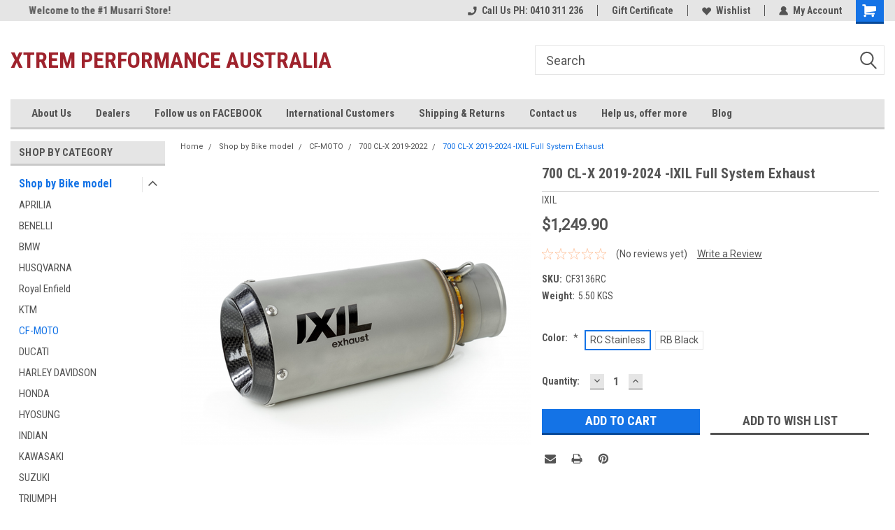

--- FILE ---
content_type: text/html; charset=UTF-8
request_url: https://xtremperformance.com/products/700-cl-x-2019-2023-ixil-full-system-exhaust.html
body_size: 30210
content:
<!DOCTYPE html>
<html class="no-js" lang="en">
<head>
    <title>700 CL-X 2019-2024 -IXIL Full System Exhaust - Xtrem Performance</title>
    <link rel="dns-prefetch preconnect" href="https://cdn11.bigcommerce.com/s-5054d" crossorigin><link rel="dns-prefetch preconnect" href="https://fonts.googleapis.com/" crossorigin><link rel="dns-prefetch preconnect" href="https://fonts.gstatic.com/" crossorigin>
    <meta property="product:price:amount" content="1249.9" /><meta property="product:price:currency" content="AUD" /><meta property="og:url" content="https://xtremperformance.com/products/700-cl-x-2019-2023-ixil-full-system-exhaust.html" /><meta property="og:site_name" content="Xtrem Performance" /><meta name="keywords" content="Xtrem Performance - Musarri Exhaust, Screaming Demon Exhaust, IXIL Exhaust, Motorcycle exhausts, SD-R Performance Parts, Australia"><link rel='canonical' href='https://xtremperformance.com/products/700-cl-x-2019-2023-ixil-full-system-exhaust.html' /><meta name='platform' content='bigcommerce.stencil' /><meta property="og:type" content="product" />
<meta property="og:title" content="700 CL-X 2019-2024 -IXIL Full System Exhaust" />
<meta property="og:description" content="Xtrem Performance - Musarri Exhaust, Screaming Demon Exhaust, IXIL Exhaust, Motorcycle exhausts, SD-R Performance Parts, Australia" />
<meta property="og:image" content="https://cdn11.bigcommerce.com/s-5054d/products/775/images/5880/rb2__32966.1691385510.220.220.png?c=2" />
<meta property="og:availability" content="instock" />
<meta property="pinterest:richpins" content="enabled" />
    
     
    <link href="https://cdn11.bigcommerce.com/s-5054d/product_images/Favi.jpg?t=1622603051" rel="shortcut icon">
    <meta name="viewport" content="width=device-width, initial-scale=1, maximum-scale=1">
    <script>
        // Change document class from no-js to js so we can detect this in css
        document.documentElement.className = document.documentElement.className.replace('no-js', 'js');
    </script>
    <script async src="https://cdn11.bigcommerce.com/s-5054d/stencil/191a2360-6fae-013d-cfb5-6e3ef077b7cf/dist/theme-bundle.head_async.js"></script>
    <link href="https://fonts.googleapis.com/css?family=Roboto+Condensed:400,700%7CRoboto:400,300&display=block" rel="stylesheet">
    <link data-stencil-stylesheet href="https://cdn11.bigcommerce.com/s-5054d/stencil/191a2360-6fae-013d-cfb5-6e3ef077b7cf/css/theme-f64a2e00-7717-013e-9251-6efbc6061260.css" rel="stylesheet">
    <!-- Start Tracking Code for analytics_facebook -->

<script>
!function(f,b,e,v,n,t,s){if(f.fbq)return;n=f.fbq=function(){n.callMethod?n.callMethod.apply(n,arguments):n.queue.push(arguments)};if(!f._fbq)f._fbq=n;n.push=n;n.loaded=!0;n.version='2.0';n.queue=[];t=b.createElement(e);t.async=!0;t.src=v;s=b.getElementsByTagName(e)[0];s.parentNode.insertBefore(t,s)}(window,document,'script','https://connect.facebook.net/en_US/fbevents.js');

fbq('set', 'autoConfig', 'false', '786511772289990');
fbq('dataProcessingOptions', ['LDU'], 0, 0);
fbq('init', '786511772289990', {"external_id":"796d739b-6e7c-4020-b0e2-12b1c4c5dead"});
fbq('set', 'agent', 'bigcommerce', '786511772289990');

function trackEvents() {
    var pathName = window.location.pathname;

    fbq('track', 'PageView', {}, "");

    // Search events start -- only fire if the shopper lands on the /search.php page
    if (pathName.indexOf('/search.php') === 0 && getUrlParameter('search_query')) {
        fbq('track', 'Search', {
            content_type: 'product_group',
            content_ids: [],
            search_string: getUrlParameter('search_query')
        });
    }
    // Search events end

    // Wishlist events start -- only fire if the shopper attempts to add an item to their wishlist
    if (pathName.indexOf('/wishlist.php') === 0 && getUrlParameter('added_product_id')) {
        fbq('track', 'AddToWishlist', {
            content_type: 'product_group',
            content_ids: []
        });
    }
    // Wishlist events end

    // Lead events start -- only fire if the shopper subscribes to newsletter
    if (pathName.indexOf('/subscribe.php') === 0 && getUrlParameter('result') === 'success') {
        fbq('track', 'Lead', {});
    }
    // Lead events end

    // Registration events start -- only fire if the shopper registers an account
    if (pathName.indexOf('/login.php') === 0 && getUrlParameter('action') === 'account_created') {
        fbq('track', 'CompleteRegistration', {}, "");
    }
    // Registration events end

    

    function getUrlParameter(name) {
        var cleanName = name.replace(/[\[]/, '\[').replace(/[\]]/, '\]');
        var regex = new RegExp('[\?&]' + cleanName + '=([^&#]*)');
        var results = regex.exec(window.location.search);
        return results === null ? '' : decodeURIComponent(results[1].replace(/\+/g, ' '));
    }
}

if (window.addEventListener) {
    window.addEventListener("load", trackEvents, false)
}
</script>
<noscript><img height="1" width="1" style="display:none" alt="null" src="https://www.facebook.com/tr?id=786511772289990&ev=PageView&noscript=1&a=plbigcommerce1.2&eid="/></noscript>

<!-- End Tracking Code for analytics_facebook -->

<!-- Start Tracking Code for analytics_googleanalytics -->

<script type="text/javascript">

  var _gaq = _gaq || [];
  _gaq.push(['_setAccount', 'UA-32239135-1']);
  _gaq.push(['_trackPageview']);

  (function() {
    var ga = document.createElement('script'); ga.type = 'text/javascript'; ga.async = true;
    ga.src = ('https:' == document.location.protocol ? 'https://ssl' : 'http://www') + '.google-analytics.com/ga.js';
    var s = document.getElementsByTagName('script')[0]; s.parentNode.insertBefore(ga, s);
  })();

</script>

<!-- End Tracking Code for analytics_googleanalytics -->


<script type="text/javascript" src="https://checkout-sdk.bigcommerce.com/v1/loader.js" defer></script>
<script src="https://www.google.com/recaptcha/api.js" async defer></script>
<script type="text/javascript">
var BCData = {"product_attributes":{"sku":"CF3136RC","upc":null,"mpn":null,"gtin":null,"weight":{"formatted":"5.50 KGS","value":5.5},"base":false,"image":{"data":"https:\/\/cdn11.bigcommerce.com\/s-5054d\/images\/stencil\/{:size}\/attribute_rule_images\/89_source_1666063097.png","alt":"700 CL-X 2019-2024 -IXIL Full System Exhaust"},"stock":null,"instock":true,"stock_message":null,"purchasable":true,"purchasing_message":null,"call_for_price_message":null,"price":{"with_tax":{"formatted":"$1,249.90","value":1249.9,"currency":"AUD"},"tax_label":"Tax"}}};
</script>

<script nonce="">
(function () {
    var xmlHttp = new XMLHttpRequest();

    xmlHttp.open('POST', 'https://bes.gcp.data.bigcommerce.com/nobot');
    xmlHttp.setRequestHeader('Content-Type', 'application/json');
    xmlHttp.send('{"store_id":"247466","timezone_offset":"8.0","timestamp":"2026-01-22T10:28:52.43470500Z","visit_id":"63095f16-70d3-4d93-8c0b-82776b0744ab","channel_id":1}');
})();
</script>

    
    
    
    
    
    
    
    
</head>
    <body id="body" class="product-page-layout  with-sidenav main   twelve-eighty      header-in-container  qty-box-visible">

        <!-- snippet location header -->
        <svg data-src="https://cdn11.bigcommerce.com/s-5054d/stencil/191a2360-6fae-013d-cfb5-6e3ef077b7cf/img/icon-sprite.svg" class="icons-svg-sprite"></svg>


        
<div class="header-container header-mn sticky-header gift-certificates-enabled ">
    
    <div class="mbl-head-stick">
        <div class="top-menu">
            <div class="content">
                <!-- NEW BUTTON TO TRIGGER MAIN NAV WHEN STICKY -->
                <!-- <div class="alt-toggle">
            <h2 class="container-header btn"><span class="down-arrrow burger-menu"><i class="burger open" aria-hidden="true"><svg><use xlink:href="#icon-Menu" /></svg></i><i class="menu close" aria-hidden="true"><svg><use xlink:href="#icon-close" /></svg></i></span></h2>
            <h2 class="container-header text"><span class="mega-shop-text"></span></h2>
          </div> -->
    
                <!-- OPTIONAL SHORT MESSAGE LINK -->
                <!-- <div class="left">
              <a class="optional-message-link" href="">Put an optional message here.</a>
            </div> -->
    
                <div class="left-top-banner">
                    <div class="bnr-slider" data-slick='{
    "arrows": false,
    "mobileFirst": true,
    "slidesToShow": 1,
    "slidesToScroll": 1,
    "dots": false,
    "autoplay": true,
    "autoplaySpeed": 3500
}'>
        <p class="banner-text">Australia&#x27;s #1 Motorcycle Exhaust Store!</p>
        <p class="banner-text">Welcome to the #1 Musarri Store!</p>
    <p class="banner-text">Welcome to  Xtrem Performance</p>
</div>                </div>
    
                <div class="right-top-banner full-rght cnt-none">
                    <ul class="right-main mbl-numb">
                        <li class="navUser-item left phone-number nav-br">
                            <a href="tel:Call Us PH: 0410 311 236">
                                <svg version="1.1" xmlns="http://www.w3.org/2000/svg" width="32" height="32" viewBox="0 0 32 32">
                                    <path
                                        d="M8.3 12.3l3-2.9c0.3-0.3 0.5-0.7 0.4-1.1l-0.9-6.7c0-0.7-0.8-1.2-1.5-1.2l-7.6 0.5c-0.3 0-0.6 0.3-0.6 0.6-1.6 8-0.6 16.7 5.9 23 6.5 6.4 15.2 7.3 23.4 5.9 0.3 0 0.6-0.3 0.6-0.7v-8c0-0.7-0.5-1.3-1.2-1.4l-6.2-0.4c-0.4 0-0.8 0.1-1.1 0.4l-3 3s-12.5 1.3-11.2-11z"
                                    ></path>
                                </svg>
                                Call Us PH: 0410 311 236
                            </a>
                        </li>
                    </ul>
                    <div class="right account-links">
                        <ul class="right-main">
                            <div class="rhgt-top">
                                <div class="nav-br">
                                    
                                 </div>
                                <li class="navUser-item left phone-number nav-br">
                                    <a href="tel:Call Us PH: 0410 311 236">
                                        <svg version="1.1" xmlns="http://www.w3.org/2000/svg" width="32" height="32" viewBox="0 0 32 32">
                                            <path
                                                d="M8.3 12.3l3-2.9c0.3-0.3 0.5-0.7 0.4-1.1l-0.9-6.7c0-0.7-0.8-1.2-1.5-1.2l-7.6 0.5c-0.3 0-0.6 0.3-0.6 0.6-1.6 8-0.6 16.7 5.9 23 6.5 6.4 15.2 7.3 23.4 5.9 0.3 0 0.6-0.3 0.6-0.7v-8c0-0.7-0.5-1.3-1.2-1.4l-6.2-0.4c-0.4 0-0.8 0.1-1.1 0.4l-3 3s-12.5 1.3-11.2-11z"
                                            ></path>
                                        </svg>
                                        Call Us PH: 0410 311 236
                                    </a>
                                </li>
                                 
                                <li class="navUser-item gift-certficates nav-br">
                                    <a class="navUser-action" href="/giftcertificates.php">Gift Certificate</a>
                                </li>
                                 
                                <li class="navUser-item wsh-link nav-br">
                                    <a class="navUser-action" href="/wishlist.php">
                                        <svg version="1.1" xmlns="http://www.w3.org/2000/svg" width="32" height="32" viewBox="0 0 32 32">
                                            <path
                                                d="M0.6 13.9c0.4 1.4 1 2.6 2.1 3.6l13.5 14 13.5-14c1-1 1.7-2.2 2.1-3.6s0.4-2.7 0-4.1c-0.4-1.3-1-2.5-2.1-3.5-1-1-2.2-1.7-3.5-2.1s-2.7-0.4-4.1 0c-1.4 0.4-2.6 1-3.5 2.1l-2.3 2.8-2.3-2.8c-1-1-2.2-1.7-3.5-2.1s-2.7-0.4-4.1 0c-1.4 0.4-2.6 1-3.6 2.1-1 1-1.7 2.2-2.1 3.5s-0.4 2.7 0 4.1z"
                                            ></path>
                                        </svg>
                                        Wishlist
                                    </a>
                                </li>
                                 
                                <li class="navUser-item navUser-item--account nav-br">
                                    <a class="navUser-action anct-link">
                                        <svg version="1.1" xmlns="http://www.w3.org/2000/svg" width="32" height="32" viewBox="0 0 32 32">
                                            <path
                                                d="M31.8 27.3c-1.2-5.2-4.7-9-9.5-10.8 2.5-2 4-5.2 3.4-8.7-0.6-4-4-7.3-8.2-7.8-5.7-0.6-10.6 3.8-10.6 9.3s1.4 5.5 3.5 7.2c-4.7 1.7-8.3 5.6-9.5 10.8-0.4 1.9 1.1 3.7 3.1 3.7h24.6c2 0 3.5-1.8 3.1-3.7z"
                                            ></path>
                                        </svg>
                                        <span class="anct-title">My Account</span>
                                    </a>
                                    <ul class="acnt-popup">
                                        <li>
                                            <a class="navUser-action login" href="/login.php">Login</a>
                                        </li>
                                        <li>
                                            <a class="navUser-action create" href="/login.php?action=create_account">Sign Up</a>
                                        </li>
                                    </ul>
                                </li>
                                <li class="navUser-item navUser-item--cart ">
                                    <a class="navUser-action" data-cart-preview data-dropdown="cart-preview-dropdown" data-options="align:right" href="/cart.php">
                                        <span class="navUser-item-cartLabel">
                                            <i class="cart-icon" aria-hidden="true">
                                                <svg version="1.1" xmlns="http://www.w3.org/2000/svg" width="32" height="32" viewBox="0 0 32 32">
                                                    <path
                                                        d="M29.9 6.2h-21.3v-1.6c0-1.4-1.2-2.6-2.6-2.6h-4.2c-0.9 0-1.6 0.7-1.6 1.7s0.7 1.7 1.7 1.7h3.4v17.1c0 1.4 1.2 2.6 2.6 2.6h19.3c0.9 0 1.7-0.7 1.7-1.7s-0.7-1.7-1.7-1.7h-18.6v-1.2l21.5-2.8c1.1-0.2 1.9-1.1 2-2.2v-7.1c0-1.2-1-2.1-2.1-2.1zM6.5 25.3c-1.6 0-2.8 1.3-2.8 2.8s1.3 2.8 2.8 2.8 2.8-1.3 2.8-2.8-1.3-2.8-2.8-2.8zM24.4 25.3c-1.6 0-2.8 1.3-2.8 2.8s1.3 2.8 2.8 2.8 2.8-1.3 2.8-2.8-1.3-2.8-2.8-2.8z"
                                                    ></path>
                                                </svg>
                                            </i>
                                        </span>
                                        <span class="countPill cart-quantity">0</span>
                                    </a>
    
                                    <div class="dropdown-menu" id="cart-preview-dropdown" data-dropdown-content aria-hidden="true"></div>
                                </li>
                            </div>
                        </ul>
                    </div>
                </div>
                <div class="clear"></div>
            </div>
        </div>
    
        <div class="header-container mbl-main full-width  full-width in-container">
            <div class="header-padding">
                <div class="header-padding">
                    <header class="header" role="banner">
                        <a href="#" class="mobileMenu-toggle" data-mobile-menu-toggle="menu">
                            <span class="mobileMenu-toggleIcon">Toggle menu</span>
                        </a>
    
                        <div class="header-logo header-logo--left">
                            <a href="https://xtremperformance.com/">
        <span class="header-logo-text">Xtrem Performance Australia</span>
</a>
                        </div>
                         
                         <span id="menu" class="is-srOnly mbl-tgl" style="display: none !important;"></span>
                        <div class="mbl-srch-icon">
                            <svg class="search-icon"><use xlink:href="#icon-search"></use></svg>
                        </div>
                        <div class="navPages-container dsk-search-bar mbl-srchbar inside-header left-logo search-container not-sticky" data-menu>
                            <nav class="navPages">
                                <span class="srch-close">
                                    <svg version="1.1" xmlns="http://www.w3.org/2000/svg" width="32" height="32" viewBox="0 0 32 32">
                                        <path d="M0 2.6l13.4 13.4-13.4 13.3 2.6 2.6 13.4-13.4 13.4 13.4 2.6-2.6-13.4-13.4 13.4-13.4-2.6-2.5-13.4 13.4-13.3-13.4-2.7 2.6z"></path>
                                    </svg>
                                </span>
                                <div class="navPages-quickSearch right searchbar">
                                    <div class="container">
    <!-- snippet location forms_search -->
    <form class="form" action="/search.php">
        <fieldset class="form-fieldset">
            <div class="form-field">
                <label class="u-hiddenVisually" for="search_query">Search</label>
                <input class="form-input" data-search-quick name="search_query" id="search_query" data-error-message="Search field cannot be empty." placeholder="Search" autocomplete="off">
                <div class="search-icon"><svg class="header-icon search-icon" title="submit" alt="submit"><use xlink:href="#icon-search"></use></svg></div>
                <input class="button button--primary form-prefixPostfix-button--postfix" type="submit" value="">
            </div>
        </fieldset>
        <div class="clear"></div>
    </form>
    <div id="search-action-buttons" class="search-buttons-container">
      <div class="align-right">
      <!-- <a href="#" class="reset quicksearch" aria-label="reset search" role="button" style="inline-block;">
        <span class="reset" aria-hidden="true">Reset Search</span>
      </a> -->
      <a href="#" class="modal-close custom-quick-search" aria-label="Close" role="button" style="inline-block;">
        <span aria-hidden="true">&#215;</span>
      </a>
      <div class="clear"></div>
      </div>
      <div class="clear"></div>
    </div>
      <section id="quickSearch" class="quickSearchResults" data-bind="html: results">
      </section>
      <div class="clear"></div>
</div>
                                </div>
                            </nav>
                        </div>
                        <div class="navPages-container mbl-search-bar mbl-srchbar inside-header left-logo search-container not-sticky" data-menu>
                            <nav class="navPages">
                                <span class="srch-close">
                                    <svg version="1.1" xmlns="http://www.w3.org/2000/svg" width="32" height="32" viewBox="0 0 32 32">
                                        <path d="M0 2.6l13.4 13.4-13.4 13.3 2.6 2.6 13.4-13.4 13.4 13.4 2.6-2.6-13.4-13.4 13.4-13.4-2.6-2.5-13.4 13.4-13.3-13.4-2.7 2.6z"></path>
                                    </svg>
                                </span>
                                <div class="navPages-quickSearch right searchbar">
                                    <div class="container">
    <!-- snippet location forms_search -->
    <form class="form" action="/search.php">
        <fieldset class="form-fieldset">
            <div class="form-field">
                <label class="u-hiddenVisually" for="search_query">Search</label>
                <input class="form-input" data-search-quick name="search_query" id="search_query" data-error-message="Search field cannot be empty." placeholder="Search" autocomplete="off">
                <div class="search-icon"><svg class="header-icon search-icon" title="submit" alt="submit"><use xlink:href="#icon-search"></use></svg></div>
                <input class="button button--primary form-prefixPostfix-button--postfix" type="submit" value="">
            </div>
        </fieldset>
        <div class="clear"></div>
    </form>
    <div id="search-action-buttons" class="search-buttons-container">
      <div class="align-right">
      <!-- <a href="#" class="reset quicksearch" aria-label="reset search" role="button" style="inline-block;">
        <span class="reset" aria-hidden="true">Reset Search</span>
      </a> -->
      <a href="#" class="modal-close custom-quick-search" aria-label="Close" role="button" style="inline-block;">
        <span aria-hidden="true">&#215;</span>
      </a>
      <div class="clear"></div>
      </div>
      <div class="clear"></div>
    </div>
      <section id="quickSearch" class="quickSearchResults" data-bind="html: results">
      </section>
      <div class="clear"></div>
</div>
                                </div>
                            </nav>
                        </div>
                                                 <div class="clear"></div>
                        <div class="mobile-menu navPages-container" id="menu" data-menu>
                            <nav class="navPages">
    <ul class="navPages-list">
        <div class="nav-align">
        <div class="custom-pages-nav">
            <div id="mobile-menu">
              <div class="category-menu mbl-cat">
                <h2 class="container-header mobile">Shop By Category</h2>
                    <li class="navPages-item mobile">
                        <a class="navPages-action has-subMenu" href="https://xtremperformance.com/categories/shop-by-bike-model.html">
    Shop by Bike model <i class="fa fa-chevron-down main-nav" aria-hidden="true"><svg><use xlink:href="#icon-dropdown" /></svg></i>
</a>
<div class="navPage-subMenu" id="navPages-1186" aria-hidden="true" tabindex="-1">
    <ul class="navPage-subMenu-list">
            <li class="navPage-subMenu-item">
                    <a class="navPage-subMenu-action navPages-action" href="https://xtremperformance.com/categories/shop-by-bike-model/aprilia.html">APRILIA</a>
            </li>
            <li class="navPage-subMenu-item">
                    <a class="navPage-subMenu-action navPages-action" href="https://xtremperformance.com/categories/new-category.html">BENELLI</a>
            </li>
            <li class="navPage-subMenu-item">
                    <a class="navPage-subMenu-action navPages-action" href="https://xtremperformance.com/categories/shop-by-bike-model/bmw.html">BMW</a>
            </li>
            <li class="navPage-subMenu-item">
                    <a class="navPage-subMenu-action navPages-action" href="https://xtremperformance.com/categories/shop-by-bike-model/husqvarna.html">HUSQVARNA</a>
            </li>
            <li class="navPage-subMenu-item">
                    <a class="navPage-subMenu-action navPages-action" href="https://xtremperformance.com/categories/shop-by-bike-model/royal-enfield.html">Royal Enfield</a>
            </li>
            <li class="navPage-subMenu-item">
                    <a class="navPage-subMenu-action navPages-action" href="https://xtremperformance.com/categories/shop-by-bike-model/ktm.html">KTM</a>
            </li>
            <li class="navPage-subMenu-item">
                    <a class="navPage-subMenu-action navPages-action" href="https://xtremperformance.com/categories/shop-by-bike-model/cf-moto-650nk-12-17.html">CF-MOTO</a>
            </li>
            <li class="navPage-subMenu-item">
                    <a class="navPage-subMenu-action navPages-action" href="https://xtremperformance.com/categories/ducati.html">DUCATI</a>
            </li>
            <li class="navPage-subMenu-item">
                    <a class="navPage-subMenu-action navPages-action" href="https://xtremperformance.com/categories/harley-davidson.html">HARLEY DAVIDSON</a>
            </li>
            <li class="navPage-subMenu-item">
                    <a class="navPage-subMenu-action navPages-action" href="https://xtremperformance.com/categories/honda.html">HONDA</a>
            </li>
            <li class="navPage-subMenu-item">
                    <a class="navPage-subMenu-action navPages-action" href="https://xtremperformance.com/categories/shop-by-bike-model/hyosung.html">HYOSUNG</a>
            </li>
            <li class="navPage-subMenu-item">
                    <a class="navPage-subMenu-action navPages-action" href="https://xtremperformance.com/categories/indian.html">INDIAN</a>
            </li>
            <li class="navPage-subMenu-item">
                    <a class="navPage-subMenu-action navPages-action" href="https://xtremperformance.com/categories/kawasaki.html">KAWASAKI</a>
            </li>
            <li class="navPage-subMenu-item">
                    <a class="navPage-subMenu-action navPages-action" href="https://xtremperformance.com/categories/suzuki.html">SUZUKI</a>
            </li>
            <li class="navPage-subMenu-item">
                    <a class="navPage-subMenu-action navPages-action" href="https://xtremperformance.com/categories/triumph.html">TRIUMPH</a>
            </li>
            <li class="navPage-subMenu-item">
                    <a class="navPage-subMenu-action navPages-action" href="https://xtremperformance.com/categories/victory.html">VICTORY</a>
            </li>
            <li class="navPage-subMenu-item">
                    <a class="navPage-subMenu-action navPages-action" href="https://xtremperformance.com/categories/yamaha.html">YAMAHA</a>
            </li>
    </ul>
</div>
                    </li>
                    <li class="navPages-item mobile">
                        <a class="navPages-action has-subMenu" href="https://xtremperformance.com/categories/sd-r-clutch-brake-lever-sets.html">
    SD-R Clutch &amp; Brake Lever Sets <i class="fa fa-chevron-down main-nav" aria-hidden="true"><svg><use xlink:href="#icon-dropdown" /></svg></i>
</a>
<div class="navPage-subMenu" id="navPages-1476" aria-hidden="true" tabindex="-1">
    <ul class="navPage-subMenu-list">
            <li class="navPage-subMenu-item">
                    <a class="navPage-subMenu-action navPages-action" href="https://xtremperformance.com/categories/sd-r-clutch-brake-lever-sets/sd-r-clutch-brake-lever-sets-bmw.html">SD-R Clutch &amp; Brake Lever Sets - BMW</a>
            </li>
            <li class="navPage-subMenu-item">
                    <a class="navPage-subMenu-action navPages-action" href="https://xtremperformance.com/categories/sd-r-clutch-brake-lever-sets/sd-r-clutch-brake-lever-sets-ducati.html">SD-R Clutch &amp; Brake Lever Sets - Ducati</a>
            </li>
            <li class="navPage-subMenu-item">
                    <a class="navPage-subMenu-action navPages-action" href="https://xtremperformance.com/categories/sd-r-clutch-brake-lever-sets/sd-r-clutch-brake-lever-sets-honda.html">SD-R Clutch &amp; Brake Lever Sets - Honda</a>
            </li>
            <li class="navPage-subMenu-item">
                    <a class="navPage-subMenu-action navPages-action" href="https://xtremperformance.com/categories/sd-r-clutch-brake-lever-sets/sd-r-clutch-brake-lever-sets-hyosung.html">SD-R Clutch &amp; Brake Lever Sets - Hyosung</a>
            </li>
            <li class="navPage-subMenu-item">
                    <a class="navPage-subMenu-action navPages-action" href="https://xtremperformance.com/categories/sd-r-clutch-brake-lever-sets/sd-r-clutch-brake-lever-sets-kawasaki.html">SD-R Clutch &amp; Brake Lever Sets - Kawasaki</a>
            </li>
            <li class="navPage-subMenu-item">
                    <a class="navPage-subMenu-action navPages-action" href="https://xtremperformance.com/categories/sd-r-clutch-brake-lever-sets/sd-r-clutch-brake-lever-sets-ktm.html">SD-R Clutch &amp; Brake Lever Sets - KTM</a>
            </li>
            <li class="navPage-subMenu-item">
                    <a class="navPage-subMenu-action navPages-action" href="https://xtremperformance.com/categories/sd-r-clutch-brake-lever-sets/sd-r-clutch-brake-lever-sets-mv-agusta.html">SD-R Clutch &amp; Brake Lever Sets - Suzuki</a>
            </li>
            <li class="navPage-subMenu-item">
                    <a class="navPage-subMenu-action navPages-action" href="https://xtremperformance.com/categories/sd-r-clutch-brake-lever-sets/sd-r-clutch-brake-lever-sets-triumph.html">SD-R Clutch &amp; Brake Lever Sets - Triumph</a>
            </li>
            <li class="navPage-subMenu-item">
                    <a class="navPage-subMenu-action navPages-action" href="https://xtremperformance.com/categories/sd-r-clutch-brake-lever-sets/sd-r-clutch-brake-lever-sets-yamaha.html">SD-R Clutch &amp; Brake Lever Sets - Yamaha</a>
            </li>
            <li class="navPage-subMenu-item">
                    <a class="navPage-subMenu-action navPages-action" href="https://xtremperformance.com/categories/sd-r-clutch-brake-lever-sets/sd-r-clutch-brake-lever-sets-aprilia.html">SD-R Clutch &amp; Brake Lever Sets - Aprilia</a>
            </li>
    </ul>
</div>
                    </li>
                    <li class="navPages-item mobile">
                        <a class="navPages-action" href="https://xtremperformance.com/categories/ixil-race-xtrem.html">IXIL RACE XTREM</a>
                    </li>
                    <li class="navPages-item mobile">
                        <a class="navPages-action has-subMenu" href="https://xtremperformance.com/categories/musarri-gp-exhaust.html">
    MUSARRI GP EXHAUST <i class="fa fa-chevron-down main-nav" aria-hidden="true"><svg><use xlink:href="#icon-dropdown" /></svg></i>
</a>
<div class="navPage-subMenu" id="navPages-1367" aria-hidden="true" tabindex="-1">
    <ul class="navPage-subMenu-list">
            <li class="navPage-subMenu-item">
                    <a class="navPage-subMenu-action navPages-action" href="https://xtremperformance.com/categories/musarri-gp-exhaust/musarri-gp-stainless.html">Musarri GP Stainless</a>
            </li>
    </ul>
</div>
                    </li>
                    <li class="navPages-item mobile">
                        <a class="navPages-action has-subMenu" href="https://xtremperformance.com/categories/radguard-radiator-guards.html">
    RADGUARD Radiator Guards <i class="fa fa-chevron-down main-nav" aria-hidden="true"><svg><use xlink:href="#icon-dropdown" /></svg></i>
</a>
<div class="navPage-subMenu" id="navPages-1363" aria-hidden="true" tabindex="-1">
    <ul class="navPage-subMenu-list">
            <li class="navPage-subMenu-item">
                    <a class="navPage-subMenu-action navPages-action" href="https://xtremperformance.com/categories/radguard-radiator-guards/aprilia.html">Aprilia Radiator Guards</a>
            </li>
            <li class="navPage-subMenu-item">
                    <a class="navPage-subMenu-action navPages-action" href="https://xtremperformance.com/categories/radguard-radiator-guards/bmw-radiator-guards.html">BMW Radiator Guards</a>
            </li>
            <li class="navPage-subMenu-item">
                    <a class="navPage-subMenu-action navPages-action" href="https://xtremperformance.com/categories/radguard-radiator-guards/cf-moto-radiator-guards.html">CF Moto Radiator Guards</a>
            </li>
            <li class="navPage-subMenu-item">
                    <a class="navPage-subMenu-action navPages-action" href="https://xtremperformance.com/categories/radguard-radiator-guards/ducati-radiator-guards.html">Ducati Radiator Guards</a>
            </li>
            <li class="navPage-subMenu-item">
                    <a class="navPage-subMenu-action navPages-action" href="https://xtremperformance.com/categories/radguard-radiator-guards/harley-davidson-radiator-gurads.html">Harley Davidson Radiator Gurads</a>
            </li>
            <li class="navPage-subMenu-item">
                    <a class="navPage-subMenu-action navPages-action" href="https://xtremperformance.com/categories/radguard-radiator-guards/honda-radiator-guards.html">Honda Radiator Guards</a>
            </li>
            <li class="navPage-subMenu-item">
                    <a class="navPage-subMenu-action navPages-action" href="https://xtremperformance.com/categories/radguard-radiator-guards/husqvarna-radiator-guards.html">Husqvarna Radiator Guards</a>
            </li>
            <li class="navPage-subMenu-item">
                    <a class="navPage-subMenu-action navPages-action" href="https://xtremperformance.com/categories/radguard-radiator-guards/indian-radiator-guards.html">Indian Radiator Guards</a>
            </li>
            <li class="navPage-subMenu-item">
                    <a class="navPage-subMenu-action navPages-action" href="https://xtremperformance.com/categories/radguard-radiator-guards/kawasaki-radiator-guards.html">Kawasaki Radiator Guards</a>
            </li>
            <li class="navPage-subMenu-item">
                    <a class="navPage-subMenu-action navPages-action" href="https://xtremperformance.com/categories/radguard-radiator-guards/ktm-radiator-guards.html">KTM Radiator Guards</a>
            </li>
            <li class="navPage-subMenu-item">
                    <a class="navPage-subMenu-action navPages-action" href="https://xtremperformance.com/categories/radguard-radiator-guards/moto-guzzi-radiator-guards.html">Moto Guzzi Radiator Guards</a>
            </li>
            <li class="navPage-subMenu-item">
                    <a class="navPage-subMenu-action navPages-action" href="https://xtremperformance.com/categories/radguard-radiator-guards/mv-agusta-radiator-guards.html">MV Agusta Radiator Guards</a>
            </li>
            <li class="navPage-subMenu-item">
                    <a class="navPage-subMenu-action navPages-action" href="https://xtremperformance.com/categories/radguard-radiator-guards/polaris-radiator-guards.html">Polaris Radiator Guards</a>
            </li>
            <li class="navPage-subMenu-item">
                    <a class="navPage-subMenu-action navPages-action" href="https://xtremperformance.com/categories/radguard-radiator-guards/suzuki-radiator-guards.html">Suzuki Radiator Guards</a>
            </li>
            <li class="navPage-subMenu-item">
                    <a class="navPage-subMenu-action navPages-action" href="https://xtremperformance.com/categories/radguard-radiator-guards/triumph-radiator-guards.html">Triumph Radiator Guards</a>
            </li>
            <li class="navPage-subMenu-item">
                    <a class="navPage-subMenu-action navPages-action" href="https://xtremperformance.com/categories/radguard-radiator-guards/victory-radiator-guards.html">Victory Radiator Guards</a>
            </li>
            <li class="navPage-subMenu-item">
                    <a class="navPage-subMenu-action navPages-action" href="https://xtremperformance.com/categories/yamaha-radiator-guards.html">Yamaha Radiator Guards</a>
            </li>
    </ul>
</div>
                    </li>
                    <li class="navPages-item mobile">
                        <a class="navPages-action" href="https://xtremperformance.com/categories/automotive-heat-sheilding.html">Automotive Heat Sheilding</a>
                    </li>
                    <li class="navPages-item mobile">
                        <a class="navPages-action" href="https://xtremperformance.com/categories/dango-designs.html">Dango Designs</a>
                    </li>
                    <li class="navPages-item mobile">
                        <a class="navPages-action has-subMenu" href="https://xtremperformance.com/categories/exhaust-spares-accessories.html">
    Exhaust Spares / Accessories <i class="fa fa-chevron-down main-nav" aria-hidden="true"><svg><use xlink:href="#icon-dropdown" /></svg></i>
</a>
<div class="navPage-subMenu" id="navPages-1358" aria-hidden="true" tabindex="-1">
    <ul class="navPage-subMenu-list">
            <li class="navPage-subMenu-item">
                    <a class="navPage-subMenu-action navPages-action" href="https://xtremperformance.com/categories/exhaust-spares-accessories/musarri-exhaust-spares-accessories.html">Musarri Exhaust Spares / Accessories</a>
            </li>
    </ul>
</div>
                    </li>
                    <li class="navPages-item mobile">
                        <a class="navPages-action" href="https://xtremperformance.com/categories/motorcycle-mirrors.html">Motorcycle Mirrors</a>
                    </li>
                    <li class="navPages-item mobile">
                        <a class="navPages-action" href="https://xtremperformance.com/categories/pussygrips-m-cycle-comfort-grips.html">PussyGrips - M/cycle Comfort Grips</a>
                    </li>
                    <li class="navPages-item mobile">
                        <a class="navPages-action" href="https://xtremperformance.com/categories/clearance-items.html">Clearance Items</a>
                    </li>
              </div>

            <div class="brand-menu mbl-cat">
              <h2 class="container-header mobile">Shop By Brand</h2>
                <li class="navPages-item mobile">
                  <a class="navPages-action" href="https://xtremperformance.com/radguard/">Radguard</a>
                </li>
                <li class="navPages-item mobile">
                  <a class="navPages-action" href="https://xtremperformance.com/ixil/">IXIL</a>
                </li>
                <li class="navPages-item mobile">
                  <a class="navPages-action" href="https://xtremperformance.com/brands/MUSARRI.html">MUSARRI</a>
                </li>
                <li class="navPages-item mobile">
                  <a class="navPages-action" href="https://xtremperformance.com/screaming-demon/">Screaming Demon</a>
                </li>
                  <li class="navPages-item mobile">
                    <a class="navPages-action" href="/brands/">View all Brands</a>
                  </li>
            <div class="clear"></div>
          </div>

          </div>
          <div id="desktop-menu" class="mbl-cat mega-menu">
            <h2 class="container-header mobile">Main Menu</h2>
                <li class="navPages-item">
                    <a class="navPages-action" href="https://xtremperformance.com/pages/about-us.html">About Us</a>
                </li>
                <li class="navPages-item">
                    <a class="navPages-action" href="https://xtremperformance.com/pages/dealers.html">Dealers</a>
                </li>
                <li class="navPages-item">
                    <a class="navPages-action" href="https://xtremperformance.com/pages/follow-us-on-facebook.html">Follow us on FACEBOOK</a>
                </li>
                <li class="navPages-item">
                    <a class="navPages-action" href="https://xtremperformance.com/pages/international-customers.html">International Customers</a>
                </li>
                <li class="navPages-item">
                    <a class="navPages-action" href="https://xtremperformance.com/pages/shipping-returns.html">Shipping &amp; Returns</a>
                </li>
                <li class="navPages-item">
                    <a class="navPages-action" href="https://xtremperformance.com/pages/contact-us.html">Contact us</a>
                </li>
                <li class="navPages-item">
                    <a class="navPages-action" href="https://xtremperformance.com/pages/help-us-offer-more.html">Help us, offer more</a>
                </li>
                <li class="navPages-item">
                    <a class="navPages-action" href="https://xtremperformance.com/blog/">Blog</a>
                </li>
          </div>
        </div>
        <div class="currency-converter">
        </div>
        <div class="mbl-social">
                <h5 class="footer-info-heading">Connect with Us:</h5>
    <ul class="socialLinks socialLinks--alt">
            <li class="socialLinks-item">
                    <a class="icon icon--facebook" href="https://www.facebook.com/Screaming-Demon-347576708597478" target="_blank">
                        <svg><use xlink:href="#icon-facebook" /></svg>
                    </a>
            </li>
            <li class="socialLinks-item">
                    <a class="icon icon--instagram" href="https://www.instagram.com/xtremperformance.aus/" target="_blank">
                        <svg><use xlink:href="#icon-instagram" /></svg>
                    </a>
            </li>
    </ul>
        </div>
    </ul>
    <ul class="navPages-list navPages-list--user">
        <li class="navPages-item">
            <a class="navPages-action" href="/giftcertificates.php">Gift Certificates</a>
        </li>
            <li class="navPages-item">
                <a class="navPages-action" href="/login.php">Login</a> or <a class="navPages-action" href="/login.php?action=create_account">Sign Up</a>
            </li>
    </ul>
</nav>
                        </div>
                    </header>
                </div>
            </div>
        </div>
    </div>
    

<div class="main-nav-container  in-container">
  <div class="navPages-container main-nav" id="menu" data-menu>
        <nav class="navPages">
    <ul class="navPages-list">
        <div class="nav-align">
        <div class="custom-pages-nav">
            <div id="mobile-menu">
              <div class="category-menu mbl-cat">
                <h2 class="container-header mobile">Shop By Category</h2>
                    <li class="navPages-item mobile">
                        <a class="navPages-action has-subMenu" href="https://xtremperformance.com/categories/shop-by-bike-model.html">
    Shop by Bike model <i class="fa fa-chevron-down main-nav" aria-hidden="true"><svg><use xlink:href="#icon-dropdown" /></svg></i>
</a>
<div class="navPage-subMenu" id="navPages-1186" aria-hidden="true" tabindex="-1">
    <ul class="navPage-subMenu-list">
            <li class="navPage-subMenu-item">
                    <a class="navPage-subMenu-action navPages-action" href="https://xtremperformance.com/categories/shop-by-bike-model/aprilia.html">APRILIA</a>
            </li>
            <li class="navPage-subMenu-item">
                    <a class="navPage-subMenu-action navPages-action" href="https://xtremperformance.com/categories/new-category.html">BENELLI</a>
            </li>
            <li class="navPage-subMenu-item">
                    <a class="navPage-subMenu-action navPages-action" href="https://xtremperformance.com/categories/shop-by-bike-model/bmw.html">BMW</a>
            </li>
            <li class="navPage-subMenu-item">
                    <a class="navPage-subMenu-action navPages-action" href="https://xtremperformance.com/categories/shop-by-bike-model/husqvarna.html">HUSQVARNA</a>
            </li>
            <li class="navPage-subMenu-item">
                    <a class="navPage-subMenu-action navPages-action" href="https://xtremperformance.com/categories/shop-by-bike-model/royal-enfield.html">Royal Enfield</a>
            </li>
            <li class="navPage-subMenu-item">
                    <a class="navPage-subMenu-action navPages-action" href="https://xtremperformance.com/categories/shop-by-bike-model/ktm.html">KTM</a>
            </li>
            <li class="navPage-subMenu-item">
                    <a class="navPage-subMenu-action navPages-action" href="https://xtremperformance.com/categories/shop-by-bike-model/cf-moto-650nk-12-17.html">CF-MOTO</a>
            </li>
            <li class="navPage-subMenu-item">
                    <a class="navPage-subMenu-action navPages-action" href="https://xtremperformance.com/categories/ducati.html">DUCATI</a>
            </li>
            <li class="navPage-subMenu-item">
                    <a class="navPage-subMenu-action navPages-action" href="https://xtremperformance.com/categories/harley-davidson.html">HARLEY DAVIDSON</a>
            </li>
            <li class="navPage-subMenu-item">
                    <a class="navPage-subMenu-action navPages-action" href="https://xtremperformance.com/categories/honda.html">HONDA</a>
            </li>
            <li class="navPage-subMenu-item">
                    <a class="navPage-subMenu-action navPages-action" href="https://xtremperformance.com/categories/shop-by-bike-model/hyosung.html">HYOSUNG</a>
            </li>
            <li class="navPage-subMenu-item">
                    <a class="navPage-subMenu-action navPages-action" href="https://xtremperformance.com/categories/indian.html">INDIAN</a>
            </li>
            <li class="navPage-subMenu-item">
                    <a class="navPage-subMenu-action navPages-action" href="https://xtremperformance.com/categories/kawasaki.html">KAWASAKI</a>
            </li>
            <li class="navPage-subMenu-item">
                    <a class="navPage-subMenu-action navPages-action" href="https://xtremperformance.com/categories/suzuki.html">SUZUKI</a>
            </li>
            <li class="navPage-subMenu-item">
                    <a class="navPage-subMenu-action navPages-action" href="https://xtremperformance.com/categories/triumph.html">TRIUMPH</a>
            </li>
            <li class="navPage-subMenu-item">
                    <a class="navPage-subMenu-action navPages-action" href="https://xtremperformance.com/categories/victory.html">VICTORY</a>
            </li>
            <li class="navPage-subMenu-item">
                    <a class="navPage-subMenu-action navPages-action" href="https://xtremperformance.com/categories/yamaha.html">YAMAHA</a>
            </li>
    </ul>
</div>
                    </li>
                    <li class="navPages-item mobile">
                        <a class="navPages-action has-subMenu" href="https://xtremperformance.com/categories/sd-r-clutch-brake-lever-sets.html">
    SD-R Clutch &amp; Brake Lever Sets <i class="fa fa-chevron-down main-nav" aria-hidden="true"><svg><use xlink:href="#icon-dropdown" /></svg></i>
</a>
<div class="navPage-subMenu" id="navPages-1476" aria-hidden="true" tabindex="-1">
    <ul class="navPage-subMenu-list">
            <li class="navPage-subMenu-item">
                    <a class="navPage-subMenu-action navPages-action" href="https://xtremperformance.com/categories/sd-r-clutch-brake-lever-sets/sd-r-clutch-brake-lever-sets-bmw.html">SD-R Clutch &amp; Brake Lever Sets - BMW</a>
            </li>
            <li class="navPage-subMenu-item">
                    <a class="navPage-subMenu-action navPages-action" href="https://xtremperformance.com/categories/sd-r-clutch-brake-lever-sets/sd-r-clutch-brake-lever-sets-ducati.html">SD-R Clutch &amp; Brake Lever Sets - Ducati</a>
            </li>
            <li class="navPage-subMenu-item">
                    <a class="navPage-subMenu-action navPages-action" href="https://xtremperformance.com/categories/sd-r-clutch-brake-lever-sets/sd-r-clutch-brake-lever-sets-honda.html">SD-R Clutch &amp; Brake Lever Sets - Honda</a>
            </li>
            <li class="navPage-subMenu-item">
                    <a class="navPage-subMenu-action navPages-action" href="https://xtremperformance.com/categories/sd-r-clutch-brake-lever-sets/sd-r-clutch-brake-lever-sets-hyosung.html">SD-R Clutch &amp; Brake Lever Sets - Hyosung</a>
            </li>
            <li class="navPage-subMenu-item">
                    <a class="navPage-subMenu-action navPages-action" href="https://xtremperformance.com/categories/sd-r-clutch-brake-lever-sets/sd-r-clutch-brake-lever-sets-kawasaki.html">SD-R Clutch &amp; Brake Lever Sets - Kawasaki</a>
            </li>
            <li class="navPage-subMenu-item">
                    <a class="navPage-subMenu-action navPages-action" href="https://xtremperformance.com/categories/sd-r-clutch-brake-lever-sets/sd-r-clutch-brake-lever-sets-ktm.html">SD-R Clutch &amp; Brake Lever Sets - KTM</a>
            </li>
            <li class="navPage-subMenu-item">
                    <a class="navPage-subMenu-action navPages-action" href="https://xtremperformance.com/categories/sd-r-clutch-brake-lever-sets/sd-r-clutch-brake-lever-sets-mv-agusta.html">SD-R Clutch &amp; Brake Lever Sets - Suzuki</a>
            </li>
            <li class="navPage-subMenu-item">
                    <a class="navPage-subMenu-action navPages-action" href="https://xtremperformance.com/categories/sd-r-clutch-brake-lever-sets/sd-r-clutch-brake-lever-sets-triumph.html">SD-R Clutch &amp; Brake Lever Sets - Triumph</a>
            </li>
            <li class="navPage-subMenu-item">
                    <a class="navPage-subMenu-action navPages-action" href="https://xtremperformance.com/categories/sd-r-clutch-brake-lever-sets/sd-r-clutch-brake-lever-sets-yamaha.html">SD-R Clutch &amp; Brake Lever Sets - Yamaha</a>
            </li>
            <li class="navPage-subMenu-item">
                    <a class="navPage-subMenu-action navPages-action" href="https://xtremperformance.com/categories/sd-r-clutch-brake-lever-sets/sd-r-clutch-brake-lever-sets-aprilia.html">SD-R Clutch &amp; Brake Lever Sets - Aprilia</a>
            </li>
    </ul>
</div>
                    </li>
                    <li class="navPages-item mobile">
                        <a class="navPages-action" href="https://xtremperformance.com/categories/ixil-race-xtrem.html">IXIL RACE XTREM</a>
                    </li>
                    <li class="navPages-item mobile">
                        <a class="navPages-action has-subMenu" href="https://xtremperformance.com/categories/musarri-gp-exhaust.html">
    MUSARRI GP EXHAUST <i class="fa fa-chevron-down main-nav" aria-hidden="true"><svg><use xlink:href="#icon-dropdown" /></svg></i>
</a>
<div class="navPage-subMenu" id="navPages-1367" aria-hidden="true" tabindex="-1">
    <ul class="navPage-subMenu-list">
            <li class="navPage-subMenu-item">
                    <a class="navPage-subMenu-action navPages-action" href="https://xtremperformance.com/categories/musarri-gp-exhaust/musarri-gp-stainless.html">Musarri GP Stainless</a>
            </li>
    </ul>
</div>
                    </li>
                    <li class="navPages-item mobile">
                        <a class="navPages-action has-subMenu" href="https://xtremperformance.com/categories/radguard-radiator-guards.html">
    RADGUARD Radiator Guards <i class="fa fa-chevron-down main-nav" aria-hidden="true"><svg><use xlink:href="#icon-dropdown" /></svg></i>
</a>
<div class="navPage-subMenu" id="navPages-1363" aria-hidden="true" tabindex="-1">
    <ul class="navPage-subMenu-list">
            <li class="navPage-subMenu-item">
                    <a class="navPage-subMenu-action navPages-action" href="https://xtremperformance.com/categories/radguard-radiator-guards/aprilia.html">Aprilia Radiator Guards</a>
            </li>
            <li class="navPage-subMenu-item">
                    <a class="navPage-subMenu-action navPages-action" href="https://xtremperformance.com/categories/radguard-radiator-guards/bmw-radiator-guards.html">BMW Radiator Guards</a>
            </li>
            <li class="navPage-subMenu-item">
                    <a class="navPage-subMenu-action navPages-action" href="https://xtremperformance.com/categories/radguard-radiator-guards/cf-moto-radiator-guards.html">CF Moto Radiator Guards</a>
            </li>
            <li class="navPage-subMenu-item">
                    <a class="navPage-subMenu-action navPages-action" href="https://xtremperformance.com/categories/radguard-radiator-guards/ducati-radiator-guards.html">Ducati Radiator Guards</a>
            </li>
            <li class="navPage-subMenu-item">
                    <a class="navPage-subMenu-action navPages-action" href="https://xtremperformance.com/categories/radguard-radiator-guards/harley-davidson-radiator-gurads.html">Harley Davidson Radiator Gurads</a>
            </li>
            <li class="navPage-subMenu-item">
                    <a class="navPage-subMenu-action navPages-action" href="https://xtremperformance.com/categories/radguard-radiator-guards/honda-radiator-guards.html">Honda Radiator Guards</a>
            </li>
            <li class="navPage-subMenu-item">
                    <a class="navPage-subMenu-action navPages-action" href="https://xtremperformance.com/categories/radguard-radiator-guards/husqvarna-radiator-guards.html">Husqvarna Radiator Guards</a>
            </li>
            <li class="navPage-subMenu-item">
                    <a class="navPage-subMenu-action navPages-action" href="https://xtremperformance.com/categories/radguard-radiator-guards/indian-radiator-guards.html">Indian Radiator Guards</a>
            </li>
            <li class="navPage-subMenu-item">
                    <a class="navPage-subMenu-action navPages-action" href="https://xtremperformance.com/categories/radguard-radiator-guards/kawasaki-radiator-guards.html">Kawasaki Radiator Guards</a>
            </li>
            <li class="navPage-subMenu-item">
                    <a class="navPage-subMenu-action navPages-action" href="https://xtremperformance.com/categories/radguard-radiator-guards/ktm-radiator-guards.html">KTM Radiator Guards</a>
            </li>
            <li class="navPage-subMenu-item">
                    <a class="navPage-subMenu-action navPages-action" href="https://xtremperformance.com/categories/radguard-radiator-guards/moto-guzzi-radiator-guards.html">Moto Guzzi Radiator Guards</a>
            </li>
            <li class="navPage-subMenu-item">
                    <a class="navPage-subMenu-action navPages-action" href="https://xtremperformance.com/categories/radguard-radiator-guards/mv-agusta-radiator-guards.html">MV Agusta Radiator Guards</a>
            </li>
            <li class="navPage-subMenu-item">
                    <a class="navPage-subMenu-action navPages-action" href="https://xtremperformance.com/categories/radguard-radiator-guards/polaris-radiator-guards.html">Polaris Radiator Guards</a>
            </li>
            <li class="navPage-subMenu-item">
                    <a class="navPage-subMenu-action navPages-action" href="https://xtremperformance.com/categories/radguard-radiator-guards/suzuki-radiator-guards.html">Suzuki Radiator Guards</a>
            </li>
            <li class="navPage-subMenu-item">
                    <a class="navPage-subMenu-action navPages-action" href="https://xtremperformance.com/categories/radguard-radiator-guards/triumph-radiator-guards.html">Triumph Radiator Guards</a>
            </li>
            <li class="navPage-subMenu-item">
                    <a class="navPage-subMenu-action navPages-action" href="https://xtremperformance.com/categories/radguard-radiator-guards/victory-radiator-guards.html">Victory Radiator Guards</a>
            </li>
            <li class="navPage-subMenu-item">
                    <a class="navPage-subMenu-action navPages-action" href="https://xtremperformance.com/categories/yamaha-radiator-guards.html">Yamaha Radiator Guards</a>
            </li>
    </ul>
</div>
                    </li>
                    <li class="navPages-item mobile">
                        <a class="navPages-action" href="https://xtremperformance.com/categories/automotive-heat-sheilding.html">Automotive Heat Sheilding</a>
                    </li>
                    <li class="navPages-item mobile">
                        <a class="navPages-action" href="https://xtremperformance.com/categories/dango-designs.html">Dango Designs</a>
                    </li>
                    <li class="navPages-item mobile">
                        <a class="navPages-action has-subMenu" href="https://xtremperformance.com/categories/exhaust-spares-accessories.html">
    Exhaust Spares / Accessories <i class="fa fa-chevron-down main-nav" aria-hidden="true"><svg><use xlink:href="#icon-dropdown" /></svg></i>
</a>
<div class="navPage-subMenu" id="navPages-1358" aria-hidden="true" tabindex="-1">
    <ul class="navPage-subMenu-list">
            <li class="navPage-subMenu-item">
                    <a class="navPage-subMenu-action navPages-action" href="https://xtremperformance.com/categories/exhaust-spares-accessories/musarri-exhaust-spares-accessories.html">Musarri Exhaust Spares / Accessories</a>
            </li>
    </ul>
</div>
                    </li>
                    <li class="navPages-item mobile">
                        <a class="navPages-action" href="https://xtremperformance.com/categories/motorcycle-mirrors.html">Motorcycle Mirrors</a>
                    </li>
                    <li class="navPages-item mobile">
                        <a class="navPages-action" href="https://xtremperformance.com/categories/pussygrips-m-cycle-comfort-grips.html">PussyGrips - M/cycle Comfort Grips</a>
                    </li>
                    <li class="navPages-item mobile">
                        <a class="navPages-action" href="https://xtremperformance.com/categories/clearance-items.html">Clearance Items</a>
                    </li>
              </div>

            <div class="brand-menu mbl-cat">
              <h2 class="container-header mobile">Shop By Brand</h2>
                <li class="navPages-item mobile">
                  <a class="navPages-action" href="https://xtremperformance.com/radguard/">Radguard</a>
                </li>
                <li class="navPages-item mobile">
                  <a class="navPages-action" href="https://xtremperformance.com/ixil/">IXIL</a>
                </li>
                <li class="navPages-item mobile">
                  <a class="navPages-action" href="https://xtremperformance.com/brands/MUSARRI.html">MUSARRI</a>
                </li>
                <li class="navPages-item mobile">
                  <a class="navPages-action" href="https://xtremperformance.com/screaming-demon/">Screaming Demon</a>
                </li>
                  <li class="navPages-item mobile">
                    <a class="navPages-action" href="/brands/">View all Brands</a>
                  </li>
            <div class="clear"></div>
          </div>

          </div>
          <div id="desktop-menu" class="mbl-cat mega-menu">
            <h2 class="container-header mobile">Main Menu</h2>
                <li class="navPages-item">
                    <a class="navPages-action" href="https://xtremperformance.com/pages/about-us.html">About Us</a>
                </li>
                <li class="navPages-item">
                    <a class="navPages-action" href="https://xtremperformance.com/pages/dealers.html">Dealers</a>
                </li>
                <li class="navPages-item">
                    <a class="navPages-action" href="https://xtremperformance.com/pages/follow-us-on-facebook.html">Follow us on FACEBOOK</a>
                </li>
                <li class="navPages-item">
                    <a class="navPages-action" href="https://xtremperformance.com/pages/international-customers.html">International Customers</a>
                </li>
                <li class="navPages-item">
                    <a class="navPages-action" href="https://xtremperformance.com/pages/shipping-returns.html">Shipping &amp; Returns</a>
                </li>
                <li class="navPages-item">
                    <a class="navPages-action" href="https://xtremperformance.com/pages/contact-us.html">Contact us</a>
                </li>
                <li class="navPages-item">
                    <a class="navPages-action" href="https://xtremperformance.com/pages/help-us-offer-more.html">Help us, offer more</a>
                </li>
                <li class="navPages-item">
                    <a class="navPages-action" href="https://xtremperformance.com/blog/">Blog</a>
                </li>
          </div>
        </div>
        <div class="currency-converter">
        </div>
        <div class="mbl-social">
                <h5 class="footer-info-heading">Connect with Us:</h5>
    <ul class="socialLinks socialLinks--alt">
            <li class="socialLinks-item">
                    <a class="icon icon--facebook" href="https://www.facebook.com/Screaming-Demon-347576708597478" target="_blank">
                        <svg><use xlink:href="#icon-facebook" /></svg>
                    </a>
            </li>
            <li class="socialLinks-item">
                    <a class="icon icon--instagram" href="https://www.instagram.com/xtremperformance.aus/" target="_blank">
                        <svg><use xlink:href="#icon-instagram" /></svg>
                    </a>
            </li>
    </ul>
        </div>
    </ul>
    <ul class="navPages-list navPages-list--user">
        <li class="navPages-item">
            <a class="navPages-action" href="/giftcertificates.php">Gift Certificates</a>
        </li>
            <li class="navPages-item">
                <a class="navPages-action" href="/login.php">Login</a> or <a class="navPages-action" href="/login.php?action=create_account">Sign Up</a>
            </li>
    </ul>
</nav>
  </div>
</div>


</div>
<div data-content-region="header_bottom--global"><div data-layout-id="3c3c685b-19d4-4054-8b67-bd21104349bc">       <div data-sub-layout-container="1003a4de-b575-4277-84fc-38c6e2fd5ce1" data-layout-name="Layout">
    <style data-container-styling="1003a4de-b575-4277-84fc-38c6e2fd5ce1">
        [data-sub-layout-container="1003a4de-b575-4277-84fc-38c6e2fd5ce1"] {
            box-sizing: border-box;
            display: flex;
            flex-wrap: wrap;
            z-index: 0;
            position: relative;
            padding-top: 0px;
            padding-right: 0px;
            padding-bottom: 0px;
            padding-left: 0px;
            margin-top: 0px;
            margin-right: 0px;
            margin-bottom: 0px;
            margin-left: 0px;
            border-width: px;
            border-style: ;
            border-color: ;
        }

        [data-sub-layout-container="1003a4de-b575-4277-84fc-38c6e2fd5ce1"]:after {
            display: block;
            position: absolute;
            top: 0;
            left: 0;
            bottom: 0;
            right: 0;
            background-size: cover;
            z-index: ;
        }
    </style>

    <div data-sub-layout="df95483a-54c7-48e2-8939-b46c073c3583">
        <style data-column-styling="df95483a-54c7-48e2-8939-b46c073c3583">
            [data-sub-layout="df95483a-54c7-48e2-8939-b46c073c3583"] {
                display: flex;
                flex-direction: column;
                box-sizing: border-box;
                flex-basis: 100%;
                max-width: 100%;
                z-index: 0;
                position: relative;
                padding-top: 0px;
                padding-right: 10.5px;
                padding-bottom: 0px;
                padding-left: 10.5px;
                margin-top: 0px;
                margin-right: 0px;
                margin-bottom: 0px;
                margin-left: 0px;
                border-width: px;
                border-style: ;
                border-color: ;
                justify-content: center;
            }
            [data-sub-layout="df95483a-54c7-48e2-8939-b46c073c3583"]:after {
                display: block;
                position: absolute;
                top: 0;
                left: 0;
                bottom: 0;
                right: 0;
                background-size: cover;
                z-index: ;
            }
            @media only screen and (max-width: 700px) {
                [data-sub-layout="df95483a-54c7-48e2-8939-b46c073c3583"] {
                    flex-basis: 100%;
                    max-width: 100%;
                }
            }
        </style>
        <div data-widget-id="a8d744d1-81c1-4c87-b700-ffe995bb2de8" data-placement-id="cca3b1ee-da43-45f2-b643-03e879c99a8f" data-placement-status="ACTIVE"><style>
    #sd-image-a8d744d1-81c1-4c87-b700-ffe995bb2de8 {
        display: flex;
        align-items: center;
        background: url('') no-repeat;
        opacity: calc(100 / 100);


            background-size: contain;

            height: auto;

        background-position:
                center
                center
;


        padding-top: 0px;
        padding-right: 0px;
        padding-bottom: 0px;
        padding-left: 0px;

        margin-top: 0px;
        margin-right: 0px;
        margin-bottom: 0px;
        margin-left: 0px;
    }

    #sd-image-a8d744d1-81c1-4c87-b700-ffe995bb2de8 * {
        margin: 0px;
    }

    #sd-image-a8d744d1-81c1-4c87-b700-ffe995bb2de8 img {
        width: auto;
        opacity: 0;

            height: auto;
    }

    @media only screen and (max-width: 700px) {
        #sd-image-a8d744d1-81c1-4c87-b700-ffe995bb2de8 { }
    }
</style>

<div>
    <div id="sd-image-a8d744d1-81c1-4c87-b700-ffe995bb2de8" data-edit-mode="">
        <img src="" alt="">
    </div>
    
</div>

<script type="text/javascript">

    function handleClick(imageLink) {
        var trimmedLink = imageLink.trim();
        if (!trimmedLink) { return; }

        var selector = "sd-image-a8d744d1-81c1-4c87-b700-ffe995bb2de8";
        var element = document.getElementById(selector);
        var editMode = element.dataset.editMode || false;

        if (editMode !== 'true') {
            var urlParts = trimmedLink.split('/');
            var protocol = urlParts[0];
            var isUnformatted = protocol !== '' &&
                protocol.indexOf('http') === -1 &&
                trimmedLink.indexOf('.') !== -1;

            // check if absolute link and is not properly formatted
            if (isUnformatted) {
                urlParts.unshift('/');
            }

            var newUrl = urlParts.join('/');
            window.open(newUrl, '_top');
        }
    }
</script>
</div>
    </div>
</div>

       <div data-sub-layout-container="3534c788-60c6-4447-a791-9e59f1556d4f" data-layout-name="Layout">
    <style data-container-styling="3534c788-60c6-4447-a791-9e59f1556d4f">
        [data-sub-layout-container="3534c788-60c6-4447-a791-9e59f1556d4f"] {
            box-sizing: border-box;
            display: flex;
            flex-wrap: wrap;
            z-index: 0;
            position: relative;
            padding-top: 0px;
            padding-right: 0px;
            padding-bottom: 0px;
            padding-left: 0px;
            margin-top: 0px;
            margin-right: 0px;
            margin-bottom: 0px;
            margin-left: 0px;
            border-width: px;
            border-style: ;
            border-color: ;
        }

        [data-sub-layout-container="3534c788-60c6-4447-a791-9e59f1556d4f"]:after {
            display: block;
            position: absolute;
            top: 0;
            left: 0;
            bottom: 0;
            right: 0;
            background-size: cover;
            z-index: ;
        }
    </style>

    <div data-sub-layout="55fe5314-9c58-414d-8e64-4acf3584accf">
        <style data-column-styling="55fe5314-9c58-414d-8e64-4acf3584accf">
            [data-sub-layout="55fe5314-9c58-414d-8e64-4acf3584accf"] {
                display: flex;
                flex-direction: column;
                box-sizing: border-box;
                flex-basis: 100%;
                max-width: 100%;
                z-index: 0;
                position: relative;
                padding-top: 0px;
                padding-right: 10.5px;
                padding-bottom: 0px;
                padding-left: 10.5px;
                margin-top: 0px;
                margin-right: 0px;
                margin-bottom: 0px;
                margin-left: 0px;
                border-width: px;
                border-style: ;
                border-color: ;
                justify-content: center;
            }
            [data-sub-layout="55fe5314-9c58-414d-8e64-4acf3584accf"]:after {
                display: block;
                position: absolute;
                top: 0;
                left: 0;
                bottom: 0;
                right: 0;
                background-size: cover;
                z-index: ;
            }
            @media only screen and (max-width: 700px) {
                [data-sub-layout="55fe5314-9c58-414d-8e64-4acf3584accf"] {
                    flex-basis: 100%;
                    max-width: 100%;
                }
            }
        </style>
        <div data-widget-id="a611c072-6bdc-4857-ba7f-ff40b28a33eb" data-placement-id="56ed1106-037a-407c-945b-7bb070c2bdb7" data-placement-status="ACTIVE"><style>
    #sd-image-a611c072-6bdc-4857-ba7f-ff40b28a33eb {
        display: flex;
        align-items: center;
        background: url('') no-repeat;
        opacity: calc(100 / 100);


            background-size: contain;

            height: auto;

        background-position:
                center
                center
;


        padding-top: 0px;
        padding-right: 0px;
        padding-bottom: 0px;
        padding-left: 0px;

        margin-top: 0px;
        margin-right: 0px;
        margin-bottom: 0px;
        margin-left: 0px;
    }

    #sd-image-a611c072-6bdc-4857-ba7f-ff40b28a33eb * {
        margin: 0px;
    }

    #sd-image-a611c072-6bdc-4857-ba7f-ff40b28a33eb img {
        width: auto;
        opacity: 0;

            height: auto;
    }

    @media only screen and (max-width: 700px) {
        #sd-image-a611c072-6bdc-4857-ba7f-ff40b28a33eb { }
    }
</style>

<div>
    <div id="sd-image-a611c072-6bdc-4857-ba7f-ff40b28a33eb" data-edit-mode="">
        <img src="" alt="">
    </div>
    
</div>

<script type="text/javascript">

    function handleClick(imageLink) {
        var trimmedLink = imageLink.trim();
        if (!trimmedLink) { return; }

        var selector = "sd-image-a611c072-6bdc-4857-ba7f-ff40b28a33eb";
        var element = document.getElementById(selector);
        var editMode = element.dataset.editMode || false;

        if (editMode !== 'true') {
            var urlParts = trimmedLink.split('/');
            var protocol = urlParts[0];
            var isUnformatted = protocol !== '' &&
                protocol.indexOf('http') === -1 &&
                trimmedLink.indexOf('.') !== -1;

            // check if absolute link and is not properly formatted
            if (isUnformatted) {
                urlParts.unshift('/');
            }

            var newUrl = urlParts.join('/');
            window.open(newUrl, '_top');
        }
    }
</script>
</div>
    </div>
</div>

</div></div>
</div>
        <div class="body content" data-currency-code="AUD">
     
    <div class="container main">
        <div data-content-region="product_below_menu--global"><div data-layout-id="f2e2cbd5-845f-4d3a-b877-d7231394b0b9">       <div data-sub-layout-container="4eb7f7a1-8d53-465f-8c47-eb8c87f1c0c7" data-layout-name="Layout">
    <style data-container-styling="4eb7f7a1-8d53-465f-8c47-eb8c87f1c0c7">
        [data-sub-layout-container="4eb7f7a1-8d53-465f-8c47-eb8c87f1c0c7"] {
            box-sizing: border-box;
            display: flex;
            flex-wrap: wrap;
            z-index: 0;
            position: relative;
            padding-top: 0px;
            padding-right: 0px;
            padding-bottom: 0px;
            padding-left: 0px;
            margin-top: 0px;
            margin-right: 0px;
            margin-bottom: 0px;
            margin-left: 0px;
            border-width: px;
            border-style: ;
            border-color: ;
        }

        [data-sub-layout-container="4eb7f7a1-8d53-465f-8c47-eb8c87f1c0c7"]:after {
            display: block;
            position: absolute;
            top: 0;
            left: 0;
            bottom: 0;
            right: 0;
            background-size: cover;
            z-index: ;
        }
    </style>

    <div data-sub-layout="1c029394-a61d-4640-9117-8f46f6fe71fe">
        <style data-column-styling="1c029394-a61d-4640-9117-8f46f6fe71fe">
            [data-sub-layout="1c029394-a61d-4640-9117-8f46f6fe71fe"] {
                display: flex;
                flex-direction: column;
                box-sizing: border-box;
                flex-basis: 100%;
                max-width: 100%;
                z-index: 0;
                position: relative;
                padding-top: 0px;
                padding-right: 10.5px;
                padding-bottom: 0px;
                padding-left: 10.5px;
                margin-top: 0px;
                margin-right: 0px;
                margin-bottom: 0px;
                margin-left: 0px;
                border-width: px;
                border-style: ;
                border-color: ;
                justify-content: center;
            }
            [data-sub-layout="1c029394-a61d-4640-9117-8f46f6fe71fe"]:after {
                display: block;
                position: absolute;
                top: 0;
                left: 0;
                bottom: 0;
                right: 0;
                background-size: cover;
                z-index: ;
            }
            @media only screen and (max-width: 700px) {
                [data-sub-layout="1c029394-a61d-4640-9117-8f46f6fe71fe"] {
                    flex-basis: 100%;
                    max-width: 100%;
                }
            }
        </style>
    </div>
</div>

</div></div> 
<div data-content-region="product_below_menu"></div>
<div class="recommended-visibility">
    <div class="product main left product-page-with-sidenav  ">
      <div class="recommended-position">
          <div id="product-page-with-sidenav" class="related-below">

  
<div class="sideCategoryList desktop vertical in-body stick-sidebar" id="side-categories" data-menu>
  <div class="sidecat-sub">
    <div class="categories">
      <h2 class="container-header">Shop by Category</h2>
        <div class="category-list">
                <li class="navPages-item">
                      <a class="navPages-action navPages-action-depth-max has-subMenu is-root activePage" href="https://xtremperformance.com/categories/shop-by-bike-model.html">
        Shop by Bike model <i class="icon navPages-action-moreIcon" aria-hidden="true"><svg><use xlink:href="#icon-chevron-down" /></svg></i>
    </a>
    <div class="navPage-subMenu navPage-subMenu-horizontal" id="navPages-1186" aria-hidden="true" tabindex="-1">
    <ul class="navPage-subMenu-list">
        <!-- <li class="navPage-subMenu-item-parent">
            <a class="navPage-subMenu-action navPages-action navPages-action-depth-max  activePage" href="https://xtremperformance.com/categories/shop-by-bike-model.html">All Shop by Bike model</a>
        </li> -->
            <li class="navPage-subMenu-item-child">
                    <a class="navPage-subMenu-action navPages-action" href="https://xtremperformance.com/categories/shop-by-bike-model/aprilia.html">APRILIA</a>
            </li>
            <li class="navPage-subMenu-item-child">
                    <a class="navPage-subMenu-action navPages-action" href="https://xtremperformance.com/categories/new-category.html">BENELLI</a>
            </li>
            <li class="navPage-subMenu-item-child">
                    <a class="navPage-subMenu-action navPages-action" href="https://xtremperformance.com/categories/shop-by-bike-model/bmw.html">BMW</a>
            </li>
            <li class="navPage-subMenu-item-child">
                    <a class="navPage-subMenu-action navPages-action" href="https://xtremperformance.com/categories/shop-by-bike-model/husqvarna.html">HUSQVARNA</a>
            </li>
            <li class="navPage-subMenu-item-child">
                    <a class="navPage-subMenu-action navPages-action" href="https://xtremperformance.com/categories/shop-by-bike-model/royal-enfield.html">Royal Enfield</a>
            </li>
            <li class="navPage-subMenu-item-child">
                    <a class="navPage-subMenu-action navPages-action" href="https://xtremperformance.com/categories/shop-by-bike-model/ktm.html">KTM</a>
            </li>
            <li class="navPage-subMenu-item-child">
                    <a class="navPage-subMenu-action navPages-action activePage" href="https://xtremperformance.com/categories/shop-by-bike-model/cf-moto-650nk-12-17.html">CF-MOTO</a>
            </li>
            <li class="navPage-subMenu-item-child">
                    <a class="navPage-subMenu-action navPages-action" href="https://xtremperformance.com/categories/ducati.html">DUCATI</a>
            </li>
            <li class="navPage-subMenu-item-child">
                    <a class="navPage-subMenu-action navPages-action" href="https://xtremperformance.com/categories/harley-davidson.html">HARLEY DAVIDSON</a>
            </li>
            <li class="navPage-subMenu-item-child">
                    <a class="navPage-subMenu-action navPages-action" href="https://xtremperformance.com/categories/honda.html">HONDA</a>
            </li>
            <li class="navPage-subMenu-item-child">
                    <a class="navPage-subMenu-action navPages-action" href="https://xtremperformance.com/categories/shop-by-bike-model/hyosung.html">HYOSUNG</a>
            </li>
            <li class="navPage-subMenu-item-child">
                    <a class="navPage-subMenu-action navPages-action" href="https://xtremperformance.com/categories/indian.html">INDIAN</a>
            </li>
            <li class="navPage-subMenu-item-child">
                    <a class="navPage-subMenu-action navPages-action" href="https://xtremperformance.com/categories/kawasaki.html">KAWASAKI</a>
            </li>
            <li class="navPage-subMenu-item-child">
                    <a class="navPage-subMenu-action navPages-action" href="https://xtremperformance.com/categories/suzuki.html">SUZUKI</a>
            </li>
            <li class="navPage-subMenu-item-child">
                    <a class="navPage-subMenu-action navPages-action" href="https://xtremperformance.com/categories/triumph.html">TRIUMPH</a>
            </li>
            <li class="navPage-subMenu-item-child">
                    <a class="navPage-subMenu-action navPages-action" href="https://xtremperformance.com/categories/victory.html">VICTORY</a>
            </li>
            <li class="navPage-subMenu-item-child">
                    <a class="navPage-subMenu-action navPages-action" href="https://xtremperformance.com/categories/yamaha.html">YAMAHA</a>
            </li>
    </ul>
</div>
                </li>
                <li class="navPages-item">
                      <a class="navPages-action navPages-action-depth-max has-subMenu is-root" href="https://xtremperformance.com/categories/sd-r-clutch-brake-lever-sets.html">
        SD-R Clutch &amp; Brake Lever Sets <i class="icon navPages-action-moreIcon" aria-hidden="true"><svg><use xlink:href="#icon-chevron-down" /></svg></i>
    </a>
    <div class="navPage-subMenu navPage-subMenu-horizontal" id="navPages-1476" aria-hidden="true" tabindex="-1">
    <ul class="navPage-subMenu-list">
        <!-- <li class="navPage-subMenu-item-parent">
            <a class="navPage-subMenu-action navPages-action navPages-action-depth-max " href="https://xtremperformance.com/categories/sd-r-clutch-brake-lever-sets.html">All SD-R Clutch &amp; Brake Lever Sets</a>
        </li> -->
            <li class="navPage-subMenu-item-child">
                    <a class="navPage-subMenu-action navPages-action" href="https://xtremperformance.com/categories/sd-r-clutch-brake-lever-sets/sd-r-clutch-brake-lever-sets-bmw.html">SD-R Clutch &amp; Brake Lever Sets - BMW</a>
            </li>
            <li class="navPage-subMenu-item-child">
                    <a class="navPage-subMenu-action navPages-action" href="https://xtremperformance.com/categories/sd-r-clutch-brake-lever-sets/sd-r-clutch-brake-lever-sets-ducati.html">SD-R Clutch &amp; Brake Lever Sets - Ducati</a>
            </li>
            <li class="navPage-subMenu-item-child">
                    <a class="navPage-subMenu-action navPages-action" href="https://xtremperformance.com/categories/sd-r-clutch-brake-lever-sets/sd-r-clutch-brake-lever-sets-honda.html">SD-R Clutch &amp; Brake Lever Sets - Honda</a>
            </li>
            <li class="navPage-subMenu-item-child">
                    <a class="navPage-subMenu-action navPages-action" href="https://xtremperformance.com/categories/sd-r-clutch-brake-lever-sets/sd-r-clutch-brake-lever-sets-hyosung.html">SD-R Clutch &amp; Brake Lever Sets - Hyosung</a>
            </li>
            <li class="navPage-subMenu-item-child">
                    <a class="navPage-subMenu-action navPages-action" href="https://xtremperformance.com/categories/sd-r-clutch-brake-lever-sets/sd-r-clutch-brake-lever-sets-kawasaki.html">SD-R Clutch &amp; Brake Lever Sets - Kawasaki</a>
            </li>
            <li class="navPage-subMenu-item-child">
                    <a class="navPage-subMenu-action navPages-action" href="https://xtremperformance.com/categories/sd-r-clutch-brake-lever-sets/sd-r-clutch-brake-lever-sets-ktm.html">SD-R Clutch &amp; Brake Lever Sets - KTM</a>
            </li>
            <li class="navPage-subMenu-item-child">
                    <a class="navPage-subMenu-action navPages-action" href="https://xtremperformance.com/categories/sd-r-clutch-brake-lever-sets/sd-r-clutch-brake-lever-sets-mv-agusta.html">SD-R Clutch &amp; Brake Lever Sets - Suzuki</a>
            </li>
            <li class="navPage-subMenu-item-child">
                    <a class="navPage-subMenu-action navPages-action" href="https://xtremperformance.com/categories/sd-r-clutch-brake-lever-sets/sd-r-clutch-brake-lever-sets-triumph.html">SD-R Clutch &amp; Brake Lever Sets - Triumph</a>
            </li>
            <li class="navPage-subMenu-item-child">
                    <a class="navPage-subMenu-action navPages-action" href="https://xtremperformance.com/categories/sd-r-clutch-brake-lever-sets/sd-r-clutch-brake-lever-sets-yamaha.html">SD-R Clutch &amp; Brake Lever Sets - Yamaha</a>
            </li>
            <li class="navPage-subMenu-item-child">
                    <a class="navPage-subMenu-action navPages-action" href="https://xtremperformance.com/categories/sd-r-clutch-brake-lever-sets/sd-r-clutch-brake-lever-sets-aprilia.html">SD-R Clutch &amp; Brake Lever Sets - Aprilia</a>
            </li>
    </ul>
</div>
                </li>
                <li class="navPages-item">
                      <a class="navPages-action" href="https://xtremperformance.com/categories/ixil-race-xtrem.html">IXIL RACE XTREM</a>
                </li>
                <li class="navPages-item">
                      <a class="navPages-action navPages-action-depth-max has-subMenu is-root" href="https://xtremperformance.com/categories/musarri-gp-exhaust.html">
        MUSARRI GP EXHAUST <i class="icon navPages-action-moreIcon" aria-hidden="true"><svg><use xlink:href="#icon-chevron-down" /></svg></i>
    </a>
    <div class="navPage-subMenu navPage-subMenu-horizontal" id="navPages-1367" aria-hidden="true" tabindex="-1">
    <ul class="navPage-subMenu-list">
        <!-- <li class="navPage-subMenu-item-parent">
            <a class="navPage-subMenu-action navPages-action navPages-action-depth-max " href="https://xtremperformance.com/categories/musarri-gp-exhaust.html">All MUSARRI GP EXHAUST</a>
        </li> -->
            <li class="navPage-subMenu-item-child">
                    <a class="navPage-subMenu-action navPages-action" href="https://xtremperformance.com/categories/musarri-gp-exhaust/musarri-gp-stainless.html">Musarri GP Stainless</a>
            </li>
    </ul>
</div>
                </li>
                <li class="navPages-item">
                      <a class="navPages-action navPages-action-depth-max has-subMenu is-root" href="https://xtremperformance.com/categories/radguard-radiator-guards.html">
        RADGUARD Radiator Guards <i class="icon navPages-action-moreIcon" aria-hidden="true"><svg><use xlink:href="#icon-chevron-down" /></svg></i>
    </a>
    <div class="navPage-subMenu navPage-subMenu-horizontal" id="navPages-1363" aria-hidden="true" tabindex="-1">
    <ul class="navPage-subMenu-list">
        <!-- <li class="navPage-subMenu-item-parent">
            <a class="navPage-subMenu-action navPages-action navPages-action-depth-max " href="https://xtremperformance.com/categories/radguard-radiator-guards.html">All RADGUARD Radiator Guards</a>
        </li> -->
            <li class="navPage-subMenu-item-child">
                    <a class="navPage-subMenu-action navPages-action" href="https://xtremperformance.com/categories/radguard-radiator-guards/aprilia.html">Aprilia Radiator Guards</a>
            </li>
            <li class="navPage-subMenu-item-child">
                    <a class="navPage-subMenu-action navPages-action" href="https://xtremperformance.com/categories/radguard-radiator-guards/bmw-radiator-guards.html">BMW Radiator Guards</a>
            </li>
            <li class="navPage-subMenu-item-child">
                    <a class="navPage-subMenu-action navPages-action" href="https://xtremperformance.com/categories/radguard-radiator-guards/cf-moto-radiator-guards.html">CF Moto Radiator Guards</a>
            </li>
            <li class="navPage-subMenu-item-child">
                    <a class="navPage-subMenu-action navPages-action" href="https://xtremperformance.com/categories/radguard-radiator-guards/ducati-radiator-guards.html">Ducati Radiator Guards</a>
            </li>
            <li class="navPage-subMenu-item-child">
                    <a class="navPage-subMenu-action navPages-action" href="https://xtremperformance.com/categories/radguard-radiator-guards/harley-davidson-radiator-gurads.html">Harley Davidson Radiator Gurads</a>
            </li>
            <li class="navPage-subMenu-item-child">
                    <a class="navPage-subMenu-action navPages-action" href="https://xtremperformance.com/categories/radguard-radiator-guards/honda-radiator-guards.html">Honda Radiator Guards</a>
            </li>
            <li class="navPage-subMenu-item-child">
                    <a class="navPage-subMenu-action navPages-action" href="https://xtremperformance.com/categories/radguard-radiator-guards/husqvarna-radiator-guards.html">Husqvarna Radiator Guards</a>
            </li>
            <li class="navPage-subMenu-item-child">
                    <a class="navPage-subMenu-action navPages-action" href="https://xtremperformance.com/categories/radguard-radiator-guards/indian-radiator-guards.html">Indian Radiator Guards</a>
            </li>
            <li class="navPage-subMenu-item-child">
                    <a class="navPage-subMenu-action navPages-action" href="https://xtremperformance.com/categories/radguard-radiator-guards/kawasaki-radiator-guards.html">Kawasaki Radiator Guards</a>
            </li>
            <li class="navPage-subMenu-item-child">
                    <a class="navPage-subMenu-action navPages-action" href="https://xtremperformance.com/categories/radguard-radiator-guards/ktm-radiator-guards.html">KTM Radiator Guards</a>
            </li>
            <li class="navPage-subMenu-item-child">
                    <a class="navPage-subMenu-action navPages-action" href="https://xtremperformance.com/categories/radguard-radiator-guards/moto-guzzi-radiator-guards.html">Moto Guzzi Radiator Guards</a>
            </li>
            <li class="navPage-subMenu-item-child">
                    <a class="navPage-subMenu-action navPages-action" href="https://xtremperformance.com/categories/radguard-radiator-guards/mv-agusta-radiator-guards.html">MV Agusta Radiator Guards</a>
            </li>
            <li class="navPage-subMenu-item-child">
                    <a class="navPage-subMenu-action navPages-action" href="https://xtremperformance.com/categories/radguard-radiator-guards/polaris-radiator-guards.html">Polaris Radiator Guards</a>
            </li>
            <li class="navPage-subMenu-item-child">
                    <a class="navPage-subMenu-action navPages-action" href="https://xtremperformance.com/categories/radguard-radiator-guards/suzuki-radiator-guards.html">Suzuki Radiator Guards</a>
            </li>
            <li class="navPage-subMenu-item-child">
                    <a class="navPage-subMenu-action navPages-action" href="https://xtremperformance.com/categories/radguard-radiator-guards/triumph-radiator-guards.html">Triumph Radiator Guards</a>
            </li>
            <li class="navPage-subMenu-item-child">
                    <a class="navPage-subMenu-action navPages-action" href="https://xtremperformance.com/categories/radguard-radiator-guards/victory-radiator-guards.html">Victory Radiator Guards</a>
            </li>
            <li class="navPage-subMenu-item-child">
                    <a class="navPage-subMenu-action navPages-action" href="https://xtremperformance.com/categories/yamaha-radiator-guards.html">Yamaha Radiator Guards</a>
            </li>
    </ul>
</div>
                </li>
                <li class="navPages-item">
                      <a class="navPages-action" href="https://xtremperformance.com/categories/automotive-heat-sheilding.html">Automotive Heat Sheilding</a>
                </li>
                <li class="navPages-item">
                      <a class="navPages-action" href="https://xtremperformance.com/categories/dango-designs.html">Dango Designs</a>
                </li>
                <li class="navPages-item">
                      <a class="navPages-action navPages-action-depth-max has-subMenu is-root" href="https://xtremperformance.com/categories/exhaust-spares-accessories.html">
        Exhaust Spares / Accessories <i class="icon navPages-action-moreIcon" aria-hidden="true"><svg><use xlink:href="#icon-chevron-down" /></svg></i>
    </a>
    <div class="navPage-subMenu navPage-subMenu-horizontal" id="navPages-1358" aria-hidden="true" tabindex="-1">
    <ul class="navPage-subMenu-list">
        <!-- <li class="navPage-subMenu-item-parent">
            <a class="navPage-subMenu-action navPages-action navPages-action-depth-max " href="https://xtremperformance.com/categories/exhaust-spares-accessories.html">All Exhaust Spares / Accessories</a>
        </li> -->
            <li class="navPage-subMenu-item-child">
                    <a class="navPage-subMenu-action navPages-action" href="https://xtremperformance.com/categories/exhaust-spares-accessories/musarri-exhaust-spares-accessories.html">Musarri Exhaust Spares / Accessories</a>
            </li>
    </ul>
</div>
                </li>
                <li class="navPages-item">
                      <a class="navPages-action" href="https://xtremperformance.com/categories/motorcycle-mirrors.html">Motorcycle Mirrors</a>
                </li>
                <li class="navPages-item">
                      <a class="navPages-action" href="https://xtremperformance.com/categories/pussygrips-m-cycle-comfort-grips.html">PussyGrips - M/cycle Comfort Grips</a>
                </li>
                <li class="navPages-item">
                      <a class="navPages-action" href="https://xtremperformance.com/categories/clearance-items.html">Clearance Items</a>
                </li>
        </div> <!-- category-list -->
    </div> <!-- categories -->
    <div class="brands-option with-brands">
      <div class="brands">
        <h2 class="container-header">Shop by Brand</h2>
        <div class="brands-list">
              <li class="navPage-subMenu-item-child is-root">
                  <a class="navPages-action" href="https://xtremperformance.com/radguard/">Radguard</a>
              </li>
              <li class="navPage-subMenu-item-child is-root">
                  <a class="navPages-action" href="https://xtremperformance.com/ixil/">IXIL</a>
              </li>
              <li class="navPage-subMenu-item-child is-root">
                  <a class="navPages-action" href="https://xtremperformance.com/brands/MUSARRI.html">MUSARRI</a>
              </li>
              <li class="navPage-subMenu-item-child is-root">
                  <a class="navPages-action" href="https://xtremperformance.com/screaming-demon/">Screaming Demon</a>
              </li>

              <li class="all-brands">
                  <a class="navPages-action" href="/brands/">View all Brands</a>
              </li>
        </div> <!-- brand-list -->
      </div> <!--brands-->
    </div> <!--brands-option-->
    <div class="shop-by-price">
                </div>

</div>
</div> <!-- sideCategoryList -->


<div class="product-schema">

  <ul class="breadcrumbs">
        <li class="breadcrumb ">
                <a href="https://xtremperformance.com/" class="breadcrumb-label">Home</a>
        </li>
        <li class="breadcrumb ">
                <a href="https://xtremperformance.com/categories/shop-by-bike-model.html" class="breadcrumb-label">Shop by Bike model</a>
        </li>
        <li class="breadcrumb ">
                <a href="https://xtremperformance.com/categories/shop-by-bike-model/cf-moto-650nk-12-17.html" class="breadcrumb-label">CF-MOTO</a>
        </li>
        <li class="breadcrumb ">
                <a href="https://xtremperformance.com/categories/shop-by-bike-model/cf-moto/700-cl-x-2019-2022.html" class="breadcrumb-label">700 CL-X 2019-2022</a>
        </li>
        <li class="breadcrumb is-active">
                <a href="https://xtremperformance.com/products/700-cl-x-2019-2023-ixil-full-system-exhaust.html" class="breadcrumb-label">700 CL-X 2019-2024 -IXIL Full System Exhaust</a>
        </li>
</ul>

    <div class="productView thumbnail-unclicked qty-box-visible" >
     
        <!-- PRODUCT MAIN & THUMBNAILS CONTAINER -->
        <div id="product-images-container">
          <!-- MAIN PRODUCT IMAGE CONTAINER -->
          <div class="main-image-container">
            <div class="productImageSlider slider-for">
                <li class="productView-images" data-image-gallery>
                  <figure class="productView-image fancy-gallery" rel="productImages" data-fancybox="gallery" data-image-gallery-main
                      href="https://cdn11.bigcommerce.com/s-5054d/images/stencil/1280x1280/products/775/5880/rb2__32966.1691385510.png?c=2"
                      data-image-gallery-new-image-url="https://cdn11.bigcommerce.com/s-5054d/images/stencil/1280x1280/products/775/5880/rb2__32966.1691385510.png?c=2"
                      data-image-gallery-zoom-image-url="https://cdn11.bigcommerce.com/s-5054d/images/stencil/1280x1280/products/775/5880/rb2__32966.1691385510.png?c=2">
                        <div class="mobile-magnify">
                          <div class="magnify-icon"><svg class="magnify-icon" title="zoom" alt="zoom"><use xlink:href="#icon-search"></use></svg></div>
                        </div>
                      <img src="https://cdn11.bigcommerce.com/s-5054d/images/stencil/1280x1280/products/775/5880/rb2__32966.1691385510.png?c=2" alt="700 CL-X 2019-2024 -IXIL Full System Exhaust" title="700 CL-X 2019-2024 -IXIL Full System Exhaust">
                    </figure>
                </li>
                <li class="productView-images" data-image-gallery>
                  <figure class="productView-image fancy-gallery" rel="productImages" data-fancybox="gallery" data-image-gallery-main
                      href="https://cdn11.bigcommerce.com/s-5054d/images/stencil/1280x1280/products/775/5879/rb1__11991.1691385510.png?c=2"
                      data-image-gallery-new-image-url="https://cdn11.bigcommerce.com/s-5054d/images/stencil/1280x1280/products/775/5879/rb1__11991.1691385510.png?c=2"
                      data-image-gallery-zoom-image-url="https://cdn11.bigcommerce.com/s-5054d/images/stencil/1280x1280/products/775/5879/rb1__11991.1691385510.png?c=2">
                        <div class="mobile-magnify">
                          <div class="magnify-icon"><svg class="magnify-icon" title="zoom" alt="zoom"><use xlink:href="#icon-search"></use></svg></div>
                        </div>
                      <img src="https://cdn11.bigcommerce.com/s-5054d/images/stencil/1280x1280/products/775/5879/rb1__11991.1691385510.png?c=2" alt="700 CL-X 2019-2024 -IXIL Full System Exhaust" title="700 CL-X 2019-2024 -IXIL Full System Exhaust">
                    </figure>
                </li>
                <li class="productView-images" data-image-gallery>
                  <figure class="productView-image fancy-gallery" rel="productImages" data-fancybox="gallery" data-image-gallery-main
                      href="https://cdn11.bigcommerce.com/s-5054d/images/stencil/1280x1280/products/775/5881/Slipon_RC__95791.1666063098.jpg?c=2"
                      data-image-gallery-new-image-url="https://cdn11.bigcommerce.com/s-5054d/images/stencil/1280x1280/products/775/5881/Slipon_RC__95791.1666063098.jpg?c=2"
                      data-image-gallery-zoom-image-url="https://cdn11.bigcommerce.com/s-5054d/images/stencil/1280x1280/products/775/5881/Slipon_RC__95791.1666063098.jpg?c=2">
                        <div class="mobile-magnify">
                          <div class="magnify-icon"><svg class="magnify-icon" title="zoom" alt="zoom"><use xlink:href="#icon-search"></use></svg></div>
                        </div>
                      <img src="https://cdn11.bigcommerce.com/s-5054d/images/stencil/1280x1280/products/775/5881/Slipon_RC__95791.1666063098.jpg?c=2" alt="700 CL-X 2019-2024 -IXIL Full System Exhaust" title="700 CL-X 2019-2024 -IXIL Full System Exhaust">
                    </figure>
                </li>
                <li class="productView-images" data-image-gallery>
                  <figure class="productView-image fancy-gallery" rel="productImages" data-fancybox="gallery" data-image-gallery-main
                      href="https://cdn11.bigcommerce.com/s-5054d/images/stencil/1280x1280/products/775/5882/Slipon_RC1__98900.1666063098.jpg?c=2"
                      data-image-gallery-new-image-url="https://cdn11.bigcommerce.com/s-5054d/images/stencil/1280x1280/products/775/5882/Slipon_RC1__98900.1666063098.jpg?c=2"
                      data-image-gallery-zoom-image-url="https://cdn11.bigcommerce.com/s-5054d/images/stencil/1280x1280/products/775/5882/Slipon_RC1__98900.1666063098.jpg?c=2">
                        <div class="mobile-magnify">
                          <div class="magnify-icon"><svg class="magnify-icon" title="zoom" alt="zoom"><use xlink:href="#icon-search"></use></svg></div>
                        </div>
                      <img src="https://cdn11.bigcommerce.com/s-5054d/images/stencil/1280x1280/products/775/5882/Slipon_RC1__98900.1666063098.jpg?c=2" alt="700 CL-X 2019-2024 -IXIL Full System Exhaust" title="700 CL-X 2019-2024 -IXIL Full System Exhaust">
                    </figure>
                </li>
                <li class="productView-images" data-image-gallery>
                  <figure class="productView-image fancy-gallery" rel="productImages" data-fancybox="gallery" data-image-gallery-main
                      href="https://cdn11.bigcommerce.com/s-5054d/images/stencil/1280x1280/products/775/5877/Full_RB_RC__12938.1666063097.png?c=2"
                      data-image-gallery-new-image-url="https://cdn11.bigcommerce.com/s-5054d/images/stencil/1280x1280/products/775/5877/Full_RB_RC__12938.1666063097.png?c=2"
                      data-image-gallery-zoom-image-url="https://cdn11.bigcommerce.com/s-5054d/images/stencil/1280x1280/products/775/5877/Full_RB_RC__12938.1666063097.png?c=2">
                        <div class="mobile-magnify">
                          <div class="magnify-icon"><svg class="magnify-icon" title="zoom" alt="zoom"><use xlink:href="#icon-search"></use></svg></div>
                        </div>
                      <img src="https://cdn11.bigcommerce.com/s-5054d/images/stencil/1280x1280/products/775/5877/Full_RB_RC__12938.1666063097.png?c=2" alt="700 CL-X 2019-2024 -IXIL Full System Exhaust" title="700 CL-X 2019-2024 -IXIL Full System Exhaust">
                    </figure>
                </li>
                <li class="productView-images" data-image-gallery>
                  <figure class="productView-image fancy-gallery" rel="productImages" data-fancybox="gallery" data-image-gallery-main
                      href="https://cdn11.bigcommerce.com/s-5054d/images/stencil/1280x1280/products/775/5876/1666059559.1280.1280__58526.1666063095.png?c=2"
                      data-image-gallery-new-image-url="https://cdn11.bigcommerce.com/s-5054d/images/stencil/1280x1280/products/775/5876/1666059559.1280.1280__58526.1666063095.png?c=2"
                      data-image-gallery-zoom-image-url="https://cdn11.bigcommerce.com/s-5054d/images/stencil/1280x1280/products/775/5876/1666059559.1280.1280__58526.1666063095.png?c=2">
                        <div class="mobile-magnify">
                          <div class="magnify-icon"><svg class="magnify-icon" title="zoom" alt="zoom"><use xlink:href="#icon-search"></use></svg></div>
                        </div>
                      <img src="https://cdn11.bigcommerce.com/s-5054d/images/stencil/1280x1280/products/775/5876/1666059559.1280.1280__58526.1666063095.png?c=2" alt="IXIL SLIP ON - RACE XTREM RB" title="IXIL SLIP ON - RACE XTREM RB">
                    </figure>
                </li>
                <li class="productView-images" data-image-gallery>
                  <figure class="productView-image fancy-gallery" rel="productImages" data-fancybox="gallery" data-image-gallery-main
                      href="https://cdn11.bigcommerce.com/s-5054d/images/stencil/1280x1280/products/775/5875/1666059559.1280.1280__24592.1666063095.png?c=2"
                      data-image-gallery-new-image-url="https://cdn11.bigcommerce.com/s-5054d/images/stencil/1280x1280/products/775/5875/1666059559.1280.1280__24592.1666063095.png?c=2"
                      data-image-gallery-zoom-image-url="https://cdn11.bigcommerce.com/s-5054d/images/stencil/1280x1280/products/775/5875/1666059559.1280.1280__24592.1666063095.png?c=2">
                        <div class="mobile-magnify">
                          <div class="magnify-icon"><svg class="magnify-icon" title="zoom" alt="zoom"><use xlink:href="#icon-search"></use></svg></div>
                        </div>
                      <img src="https://cdn11.bigcommerce.com/s-5054d/images/stencil/1280x1280/products/775/5875/1666059559.1280.1280__24592.1666063095.png?c=2" alt="IXIL SLIP ON - RACE XTREM  RC" title="IXIL SLIP ON - RACE XTREM  RC">
                    </figure>
                </li>
                <li class="productView-images" data-image-gallery>
                  <figure class="productView-image fancy-gallery" rel="productImages" data-fancybox="gallery" data-image-gallery-main
                      href="https://cdn11.bigcommerce.com/s-5054d/images/stencil/1280x1280/products/775/5878/rb3__10711.1666063097.png?c=2"
                      data-image-gallery-new-image-url="https://cdn11.bigcommerce.com/s-5054d/images/stencil/1280x1280/products/775/5878/rb3__10711.1666063097.png?c=2"
                      data-image-gallery-zoom-image-url="https://cdn11.bigcommerce.com/s-5054d/images/stencil/1280x1280/products/775/5878/rb3__10711.1666063097.png?c=2">
                        <div class="mobile-magnify">
                          <div class="magnify-icon"><svg class="magnify-icon" title="zoom" alt="zoom"><use xlink:href="#icon-search"></use></svg></div>
                        </div>
                      <img src="https://cdn11.bigcommerce.com/s-5054d/images/stencil/1280x1280/products/775/5878/rb3__10711.1666063097.png?c=2" alt="700 CL-X 2019-2024 -IXIL Full System Exhaust" title="700 CL-X 2019-2024 -IXIL Full System Exhaust">
                    </figure>
                </li>
              <div class="clear"></div>
            </div>
            <div class="clear"></div>
          </div>
          <div class="clear"></div>
    
          <!-- PRODUCT IMAGE THUMBNAIL CAROUSEL -->
          <div class="slider-nav" style="display: none;">
              <img class="thumbnail-images" src="https://cdn11.bigcommerce.com/s-5054d/images/stencil/100x100/products/775/5880/rb2__32966.1691385510.png?c=2" alt="700 CL-X 2019-2024 -IXIL Full System Exhaust" title="700 CL-X 2019-2024 -IXIL Full System Exhaust">
              <img class="thumbnail-images" src="https://cdn11.bigcommerce.com/s-5054d/images/stencil/100x100/products/775/5879/rb1__11991.1691385510.png?c=2" alt="700 CL-X 2019-2024 -IXIL Full System Exhaust" title="700 CL-X 2019-2024 -IXIL Full System Exhaust">
              <img class="thumbnail-images" src="https://cdn11.bigcommerce.com/s-5054d/images/stencil/100x100/products/775/5881/Slipon_RC__95791.1666063098.jpg?c=2" alt="700 CL-X 2019-2024 -IXIL Full System Exhaust" title="700 CL-X 2019-2024 -IXIL Full System Exhaust">
              <img class="thumbnail-images" src="https://cdn11.bigcommerce.com/s-5054d/images/stencil/100x100/products/775/5882/Slipon_RC1__98900.1666063098.jpg?c=2" alt="700 CL-X 2019-2024 -IXIL Full System Exhaust" title="700 CL-X 2019-2024 -IXIL Full System Exhaust">
              <img class="thumbnail-images" src="https://cdn11.bigcommerce.com/s-5054d/images/stencil/100x100/products/775/5877/Full_RB_RC__12938.1666063097.png?c=2" alt="700 CL-X 2019-2024 -IXIL Full System Exhaust" title="700 CL-X 2019-2024 -IXIL Full System Exhaust">
              <img class="thumbnail-images" src="https://cdn11.bigcommerce.com/s-5054d/images/stencil/100x100/products/775/5876/1666059559.1280.1280__58526.1666063095.png?c=2" alt="IXIL SLIP ON - RACE XTREM RB" title="IXIL SLIP ON - RACE XTREM RB">
              <img class="thumbnail-images" src="https://cdn11.bigcommerce.com/s-5054d/images/stencil/100x100/products/775/5875/1666059559.1280.1280__24592.1666063095.png?c=2" alt="IXIL SLIP ON - RACE XTREM  RC" title="IXIL SLIP ON - RACE XTREM  RC">
              <img class="thumbnail-images" src="https://cdn11.bigcommerce.com/s-5054d/images/stencil/100x100/products/775/5878/rb3__10711.1666063097.png?c=2" alt="700 CL-X 2019-2024 -IXIL Full System Exhaust" title="700 CL-X 2019-2024 -IXIL Full System Exhaust">
          </div>
    
        </div>
    
    
    
        <section class="productView-details  price-visibility sale-label-active brand-sku-active brand-active  brand-sku-active sku-active     msrp-hidden   before-sale-price-visible    card-title-two-lines     ">
         <div class="productView-product">
             <h1 class="productView-title">700 CL-X 2019-2024 -IXIL Full System Exhaust</h1>
    
             <h2 class="productView-brand">
                 <a href="https://xtremperformance.com/ixil/"><span>IXIL</span></a>
             </h2>
             <div class="productView-price">
                     
      <div class="msrp-sale-regular-price-section withTax">
        <div class="price-section price-section--withTax rrp-price--withTax" style="display: none;">
            <span class="price-label">MSRP:</span>
            <span data-product-rrp-with-tax class="price price--rrp">
                
            </span>
        </div>
        <div class="price-section price-section--withTax non-sale-price non-sale-price--withTax" style="display: none;">
            <span class="price-label">Was:</span>
            <span data-product-non-sale-price-with-tax class="price price--non-sale">
                
            </span>
        </div>
      </div>
        <div class="price-section price-section--withTax current-price regular-price">
            <span class="price-label" >
                
            </span>

              <span class="price-label price-now-label" style="display: none;">
                Now:
              </span>

            <span data-product-price-with-tax class="price price--withTax">$1,249.90</span>
            
        </div>
         <div class="price-section price-section--saving price" style="display: none;">
                <span class="price">(You save</span>
                <span data-product-price-saved class="price price--saving">
                    
                </span>
                <span class="price">)</span>
         </div>
             </div>
             <div data-content-region="product_below_price--global"></div>
             <div data-content-region="product_below_price"><div data-layout-id="7af5ad85-8aa0-440c-af8e-2b141f92d4a6">       <div data-widget-id="34387924-a6f6-4dbe-8ce7-0d48501cf2af" data-placement-id="c7b1606b-15c1-4727-9409-0746c42c05fc" data-placement-status="ACTIVE"><style media="screen">
  #banner-region- {
    display: block;
    width: 100%;
    max-width: 545px;
  }
</style>

<div id="banner-region-">
  <div data-pp-message="" data-pp-style-logo-position="left" data-pp-style-logo-type="inline" data-pp-style-text-color="black" data-pp-style-text-size="12" id="paypal-commerce-proddetails-messaging-banner">
  </div>
  <script defer="" nonce="">
    (function () {
      // Price container with data-product-price-with-tax has bigger priority for product amount calculations
      const priceContainer = document.querySelector('[data-product-price-with-tax]')?.innerText
        ? document.querySelector('[data-product-price-with-tax]')
        : document.querySelector('[data-product-price-without-tax]');

      if (priceContainer) {
        renderMessageIfPossible();

        const config = {
          childList: true,    // Observe direct child elements
          subtree: true,      // Observe all descendants
          attributes: false,  // Do not observe attribute changes
        };

        const observer = new MutationObserver((mutationsList) => {
          if (mutationsList.length > 0) {
            renderMessageIfPossible();
          }
        });

        observer.observe(priceContainer, config);
      }

      function renderMessageIfPossible() {
        const amount = getPriceAmount(priceContainer.innerText)[0];

        if (amount) {
          renderMessage({ amount });
        }
      }

      function getPriceAmount(text) {
        /*
         INFO:
         - extracts a string from a pattern: [number][separator][number][separator]...
           [separator] - any symbol but a digit, including whitespaces
         */
        const pattern = /\d+(?:[^\d]\d+)+(?!\d)/g;
        const matches = text.match(pattern);
        const results = [];

        // if there are no matches
        if (!matches?.length) {
          const amount = text.replace(/[^\d]/g, '');

          if (!amount) return results;

          results.push(amount);

          return results;
        }

        matches.forEach(str => {
          const sepIndexes = [];

          for (let i = 0; i < str.length; i++) {
            // find separator index and push to array
            if (!/\d/.test(str[i])) {
              sepIndexes.push(i);
            }
          }
          if (sepIndexes.length === 0) return;
          // assume the last separator is the decimal
          const decIndex = sepIndexes[sepIndexes.length - 1];

          // cut the substr to the separator with replacing non-digit chars
          const intSubstr = str.slice(0, decIndex).replace(/[^\d]/g, '');
          // cut the substr after the separator with replacing non-digit chars
          const decSubstr = str.slice(decIndex + 1).replace(/[^\d]/g, '');

          if (!intSubstr) return;

          const amount = decSubstr ? `${intSubstr}.${decSubstr}` : intSubstr;
          // to get floating point number
          const number = parseFloat(amount);

          if (!isNaN(number)) {
            results.push(String(number));
          }
        });

        return results;
      }

      function loadScript(src, attributes) {
        return new Promise((resolve, reject) => {
          const scriptTag = document.createElement('script');

          if (attributes) {
            Object.keys(attributes)
                    .forEach(key => {
                      scriptTag.setAttribute(key, attributes[key]);
                    });
          }

          scriptTag.type = 'text/javascript';
          scriptTag.src = src;

          scriptTag.onload = () => resolve();
          scriptTag.onerror = event => {
            reject(event);
          };

          document.head.appendChild(scriptTag);
        });
      }

      function renderMessage(objectParams) {
        const paypalSdkScriptConfig = getPayPalSdkScriptConfig();

        const options = transformConfig(paypalSdkScriptConfig.options);
        const attributes = transformConfig(paypalSdkScriptConfig.attributes);

        const messageProps = { placement: 'product', ...objectParams };

        const renderPayPalMessagesComponent = (paypal) => {
          paypal.Messages(messageProps).render('#paypal-commerce-proddetails-messaging-banner');
        };

        if (options['client-id'] && options['merchant-id']) {
          if (!window.paypalMessages) {
            const paypalSdkUrl = 'https://www.paypal.com/sdk/js';
            const scriptQuery = new URLSearchParams(options).toString();
            const scriptSrc = `${paypalSdkUrl}?${scriptQuery}`;

            loadScript(scriptSrc, attributes).then(() => {
              renderPayPalMessagesComponent(window.paypalMessages);
            });
          } else {
            renderPayPalMessagesComponent(window.paypalMessages)
          }
        }
      }

      function transformConfig(config) {
        let transformedConfig = {};

        const keys = Object.keys(config);

        keys.forEach((key) => {
          const value = config[key];

          if (
                  value === undefined ||
                  value === null ||
                  value === '' ||
                  (Array.isArray(value) && value.length === 0)
          ) {
            return;
          }

          transformedConfig = {
            ...transformedConfig,
            [key]: Array.isArray(value) ? value.join(',') : value,
          };
        });

        return transformedConfig;
      }

      function getPayPalSdkScriptConfig() {
        const attributionId = '';
        const currencyCode = 'AUD';
        const clientId = 'AQ3RkiNHQ53oodRlTz7z-9ETC9xQNUgOLHjVDII9sgnF19qLXJzOwShAxcFW7OT7pVEF5B9bwjIArOvE';
        const merchantId = '6ZKSVLKVKEYUY';
        const isDeveloperModeApplicable = ''.indexOf('true') !== -1;
        const buyerCountry = '';

        return {
          options: {
            'client-id': clientId,
            'merchant-id': merchantId,
            components: ['messages'],
            currency: currencyCode,
            ...(isDeveloperModeApplicable && { 'buyer-country': buyerCountry }),
          },
          attributes: {
            'data-namespace': 'paypalMessages',
            'data-partner-attribution-id': attributionId,
          },
        };
      }
    })();
  </script>
</div>
</div>
</div></div>
    
             <div class="productView-rating">
                        
                                <span class="icon icon--ratingEmpty">
            <svg>
                <use xlink:href="#icon-star" />
            </svg>
        </span>
        <span class="icon icon--ratingEmpty">
            <svg>
                <use xlink:href="#icon-star" />
            </svg>
        </span>
        <span class="icon icon--ratingEmpty">
            <svg>
                <use xlink:href="#icon-star" />
            </svg>
        </span>
        <span class="icon icon--ratingEmpty">
            <svg>
                <use xlink:href="#icon-star" />
            </svg>
        </span>
        <span class="icon icon--ratingEmpty">
            <svg>
                <use xlink:href="#icon-star" />
            </svg>
        </span>
<!-- snippet location product_rating -->
                        <span class="productView-reviewLink reviewList">
                                (No reviews yet)
                        </span>
                        <span class="productView-reviewLink">
                            <a href="https://xtremperformance.com/products/700-cl-x-2019-2023-ixil-full-system-exhaust.html"
                               data-reveal-id="modal-review-form">
                               Write a Review
                            </a>
                        </span>
                </div>
             
             <dl class="productView-info">
                     <dt class="productView-info-name">SKU:</dt>
                     <dd class="productView-info-value" data-product-sku>CF3136RC</dd>
    
    
                     <dt class="productView-info-name">Weight:</dt>
                     <dd class="productView-info-value" data-product-weight>5.50 KGS</dd>
                        <div class="productView-info-bulkPricing">
                                                        <div class="clear"></div>
                        </div>
    
             </dl>
         </div>
    
    
         <section class="productView-details product-options">
          <div class="productView-options">
          <form class="form" method="post" action="https://xtremperformance.com/cart.php" enctype="multipart/form-data"
                data-cart-item-add>
              <input type="hidden" name="action" value="add">
              <input type="hidden" name="product_id" value="775"/>
              <div data-product-option-change style="display:none;">
                  
    
    
                      <div class="form-field" data-product-attribute="set-rectangle">
    <label class="form-label form-label--alternate form-label--inlineSmall">
        Color:
        <span data-option-value></span>
            <small>*</small>
    </label>
        <input
            class="form-radio"
            type="radio"
            id="attribute_rectangle__7848_1865"
            name="attribute[7848]"
            value="1865"
                checked
                data-default
            required>
        <label class="form-option" for="attribute_rectangle__7848_1865" data-product-attribute-value="1865">
            <span class="form-option-variant">RC Stainless</span>
        </label>
        <input
            class="form-radio"
            type="radio"
            id="attribute_rectangle__7848_1866"
            name="attribute[7848]"
            value="1866"
            required>
        <label class="form-option" for="attribute_rectangle__7848_1866" data-product-attribute-value="1866">
            <span class="form-option-variant">RB Black</span>
        </label>
</div>

              </div>
              <div class="form-field form-field--stock u-hiddenVisually">
                  <label class="form-label form-label--alternate">
                      Current Stock:
                      <span data-product-stock></span>
                  </label>
              </div>
              <div class="alertBox productAttributes-message" style="display:none">
    <div class="alertBox-column alertBox-icon">
        <icon glyph="ic-success" class="icon" aria-hidden="true"><svg xmlns="http://www.w3.org/2000/svg" width="24" height="24" viewBox="0 0 24 24"><path d="M12 2C6.48 2 2 6.48 2 12s4.48 10 10 10 10-4.48 10-10S17.52 2 12 2zm1 15h-2v-2h2v2zm0-4h-2V7h2v6z"></path></svg></icon>
    </div>
    <p class="alertBox-column alertBox-message"></p>
</div>

<div id="add-to-cart-wrapper" class=" qty-box-visible" >
        <div class="form-field form-field--increments">
            <label class="form-label form-label--alternate"
                   for="qty[]">Quantity:</label>
                <div class="form-increment" data-quantity-change>
                    <button class="button button--icon" data-action="dec">
                        <span class="is-srOnly">Decrease Quantity:</span>
                        <i class="icon" aria-hidden="true">
                            <svg>
                                <use xlink:href="#icon-keyboard-arrow-down"/>
                            </svg>
                        </i>
                    </button>
                    <input class="form-input form-input--incrementTotal"
                           id="qty[]"
                           name="qty[]"
                           type="tel"
                           value="1"
                           data-quantity-min="0"
                           data-quantity-max="0"
                           min="1"
                           pattern="[0-9]*"
                           aria-live="polite">
                    <button class="button button--icon" data-action="inc">
                        <span class="is-srOnly">Increase Quantity:</span>
                        <i class="icon" aria-hidden="true">
                            <svg>
                                <use xlink:href="#icon-keyboard-arrow-up"/>
                            </svg>
                        </i>
                    </button>
                </div>
        </div>

        <div class="form-action">
            <input
                    id="form-action-addToCart"
                    data-wait-message="Adding to cart…"
                    class="button button--primary"
                    type="submit"
                    value="Add to Cart"
            >
            <span class="product-status-message aria-description--hidden">Adding to cart… category.add_cart_announcement</span>
        </div>
    <div class="clear"></div>
</div>
          </form>
              <form action="/wishlist.php?action=add&amp;product_id=775" class="form form-wishlist form-action" data-wishlist-add method="post">
    <a aria-controls="wishlist-dropdown" aria-expanded="false" class="button dropdown-menu-button" data-dropdown="wishlist-dropdown">
        <span>Add to Wish List</span>
        <i aria-hidden="true" class="icon">
            <svg>
                <use xlink:href="#icon-chevron-down" />
            </svg>
        </i>
    </a>
    <ul aria-hidden="true" class="dropdown-menu" data-dropdown-content id="wishlist-dropdown" tabindex="-1">
        
        <li>
            <input class="button" type="submit" value="Add to My Wish List">
        </li>
        <li>
            <a data-wishlist class="button" href="/wishlist.php?action=addwishlist&product_id=775">Create New Wish List</a>
        </li>
    </ul>
</form>
      </div>
          
    
    <div>
        <ul class="socialLinks">
                <li class="socialLinks-item socialLinks-item--email">
                    <a class="socialLinks__link icon icon--email"
                       title="Email"
                       href="mailto:?subject=700%20CL-X%202019-2024%20-IXIL%20Full%20System%20Exhaust%20-%20Xtrem%20Performance&amp;body=https%3A%2F%2Fxtremperformance.com%2Fproducts%2F700-cl-x-2019-2023-ixil-full-system-exhaust.html"
                       target="_self"
                       rel="noopener"
                       
                    >
                        <span class="aria-description--hidden">Email</span>
                        <svg>
                            <use xlink:href="#icon-envelope"/>
                        </svg>
                    </a>
                </li>
                <li class="socialLinks-item socialLinks-item--print">
                    <a class="socialLinks__link icon icon--print"
                       title="Print"
                       onclick="window.print();return false;"
                       
                    >
                        <span class="aria-description--hidden">Print</span>
                        <svg>
                            <use xlink:href="#icon-print"/>
                        </svg>
                    </a>
                </li>
                <li class="socialLinks-item socialLinks-item--pinterest">
                    <a class="socialLinks__link icon icon--pinterest"
                       title="Pinterest"
                       href="https://pinterest.com/pin/create/button/?url=https%3A%2F%2Fxtremperformance.com%2Fproducts%2F700-cl-x-2019-2023-ixil-full-system-exhaust.html&amp;description=700%20CL-X%202019-2024%20-IXIL%20Full%20System%20Exhaust%20-%20Xtrem%20Performance"
                       target="_blank"
                       rel="noopener"
                       
                    >
                        <span class="aria-description--hidden">Pinterest</span>
                        <svg>
                            <use xlink:href="#icon-pinterest"/>
                        </svg>
                    </a>
                                    </li>
        </ul>
    </div>
      </section>
    
      </section>
    
        <div data-content-region="product_above_tabs--global"></div>
        <div data-content-region="product_above_tabs"></div>
    
        <!-- TABS   -->
        <article class="productView-description">
            <ul class="tabs" data-tab>
                <li class="tab overview is-active">
                    <a class="tab-title" href="#tab-description">Overview</a>
                </li>
                <!--  -->
                    <li class="tab reviews">
                        <a class="tab-title" href="#tab-reviews">Reviews</a>
                    </li>
                    <!-- <li class="tab">
                        <a class="tab-title" href="#tab-similarProducts">Similar Products</a>
                    </li> -->
            </ul>
    
            <!-- TAB CONTENTS -->
            <div class="tabs-contents">
                <div class="tab-content overview is-active" id="tab-description">
                    <h3 class="tab-content-title">Product Description</h3>
                    <table style="width: 860px;" align="center">
<tbody>
<tr>
<td style="width: 850.508px;">
<div id="ds_div">
<h1 class="page-heading"><span style="font-size: x-large;"><span style="color: #343434; font-family: Arial;"><span>Fits-&nbsp;</span></span>CF MOTO 700 CL-X 2019-2023</span></h1>
<p>&nbsp;</p>
<p>IXIL RC stainless steel Slipon Exhaust - E-Approved Street Legal</p>
<p>IXIL RC mufflers are a premium European Designed exhaust produced in stainless steel &amp; carbon fiber<br />The best materials ombined with precission workmanship, you get a visually Appealing high-quality exhaust complimented by a deep rich note..</p>
<p>All IXIL mufflers are supplied as a Slipon, Bolton or Complete system, depending on the selected models requirements.</p>
<p>Technical features:<br />- Stainless steel AISI304 exhaust system<br />- High quality TIG-.Welds w/Stainless steel rivets<br />- Real carbon Fiber Outlet<br />- Stainless steel gas outlet with AFS system (Anti Flame System)<br />- Supplied with matching fitting kit Exclusive to individual models<br />- IXIL logo is directly engraved with laser technology</p>
<p>Muffler Dimensions:<br />Conical round short exhaust<br />Overall length: 230 mm<br />Exhaust outlet diameter round: 50 mm<br />Exhaust inlet diameter: 60 mm<br />Weight: 5.5 kg&nbsp;</p>
</div>
</td>
</tr>
</tbody>
</table>
                    <!-- snippet location product_description -->
                </div>
                    <div class="tab-content videos" id="tab-videos">
                        <h3 class="tab-content-title">Product Videos</h3>
                   </div>
                   <div class="tab-content custom-visiblity custom-fieldTab1" id="tab-customField1">
                        <h3 class="tab-content-title">Custom Field</h3>
                   </div>
                   <div class="tab-content reviews" id="tab-reviews">
                    <h3 class="tab-content-title">Product Reviews</h3>
                   <div class="productView-rating">
                        <span style="margin-left: 0;" class="productView-reviewLink">
                            <a href="https://xtremperformance.com/products/700-cl-x-2019-2023-ixil-full-system-exhaust.html"
                               data-reveal-id="modal-review-form">
                               Write a Review
                            </a>
                        </span>
                        <div id="modal-review-form" class="modal" data-reveal>
    
    
    
    
    <div class="modal-header">
        <h2 class="modal-header-title">Write a Review</h2>
        <a href="#" class="modal-close" aria-label="Close" role="button">
            <span aria-hidden="true">&#215;</span>
        </a>
    </div>
    <div class="modal-body">
      <div class="writeReview-productDetails">
          <div class="writeReview-productImage-container">
              <img src="https://cdn11.bigcommerce.com/s-5054d/images/stencil/500x659/products/775/5880/rb2__32966.1691385510.png?c=2" alt="700 CL-X 2019-2024 -IXIL Full System Exhaust" title="700 CL-X 2019-2024 -IXIL Full System Exhaust" data-sizes="auto"
    srcset="[data-uri]"
data-srcset="https://cdn11.bigcommerce.com/s-5054d/images/stencil/80w/products/775/5880/rb2__32966.1691385510.png?c=2 80w, https://cdn11.bigcommerce.com/s-5054d/images/stencil/160w/products/775/5880/rb2__32966.1691385510.png?c=2 160w, https://cdn11.bigcommerce.com/s-5054d/images/stencil/320w/products/775/5880/rb2__32966.1691385510.png?c=2 320w, https://cdn11.bigcommerce.com/s-5054d/images/stencil/640w/products/775/5880/rb2__32966.1691385510.png?c=2 640w, https://cdn11.bigcommerce.com/s-5054d/images/stencil/960w/products/775/5880/rb2__32966.1691385510.png?c=2 960w, https://cdn11.bigcommerce.com/s-5054d/images/stencil/1280w/products/775/5880/rb2__32966.1691385510.png?c=2 1280w, https://cdn11.bigcommerce.com/s-5054d/images/stencil/1920w/products/775/5880/rb2__32966.1691385510.png?c=2 1920w, https://cdn11.bigcommerce.com/s-5054d/images/stencil/2560w/products/775/5880/rb2__32966.1691385510.png?c=2 2560w"

class="lazyload"

 />
          </div>
          <h6 class="product-brand">IXIL</h6>
          <h5 class="product-title">700 CL-X 2019-2024 -IXIL Full System Exhaust</h5>
      </div>
        <form class="form writeReview-form" action="/postreview.php" method="post">
            <fieldset class="form-fieldset">
                <div class="form-field">
                    <label class="form-label" for="rating-rate">Rating
                        <small>*</small>
                    </label>
                    <!-- Stars -->
                    <!-- TODO: Review Stars need to be componentised, both for display and input -->
                    <select id="rating-rate" class="form-select" name="revrating">
                        <option value="">Select Rating</option>
                                <option value="1">1 star (worst)</option>
                                <option value="2">2 stars</option>
                                <option value="3">3 stars (average)</option>
                                <option value="4">4 stars</option>
                                <option value="5">5 stars (best)</option>
                    </select>
                </div>

                <!-- Name -->
                    <div class="form-field" id="revfromname" data-validation="" >
    <label class="form-label" for="revfromname_input">Name
        
    </label>
    <input type="text" id="revfromname_input" data-label="Name" name="revfromname"   class="form-input" aria-required="" >
</div>

                    <!-- Email -->
                        <div class="form-field" id="email" data-validation="" >
    <label class="form-label" for="email_input">Email
        <small>*</small>
    </label>
    <input type="text" id="email_input" data-label="Email" name="email"   class="form-input" aria-required="false" >
</div>

                <!-- Review Subject -->
                <div class="form-field" id="revtitle" data-validation="" >
    <label class="form-label" for="revtitle_input">Review Subject
        <small>*</small>
    </label>
    <input type="text" id="revtitle_input" data-label="Review Subject" name="revtitle"   class="form-input" aria-required="true" >
</div>

                <!-- Comments -->
                <div class="form-field" id="revtext" data-validation="">
    <label class="form-label" for="revtext_input">Comments
            <small>*</small>
    </label>
    <textarea name="revtext" id="revtext_input" data-label="Comments" rows="" aria-required="true" class="form-input" ></textarea>
</div>

                <div class="g-recaptcha" data-sitekey="6LcjX0sbAAAAACp92-MNpx66FT4pbIWh-FTDmkkz"></div><br/>

                <div class="form-field">
                    <input type="submit" class="button button--primary"
                           value="Submit Review">
                </div>
                <input type="hidden" name="product_id" value="775">
                <input type="hidden" name="action" value="post_review">
                <input type="hidden" name="throttleToken" value="e5a95ae5-529d-43bf-9117-c73d86163960">
            </fieldset>
        </form>
    </div>
</div>
                    </div>
                                               </div>
                   <div class="clear"></div>
            </div>
            <div class="clear"></div>
    
        </article>
    
    </div>
    <!-- <div class="clear"></div> -->
    
    
           <div class="related recommended products-section">
              <h2 class="container-header">Recommended</h2>
              <div id="carousel-active" class="related recommended products-container carousel-active">
  <ul class="productGrid productGrid--maxCol4 related" data-product-type="related" >
            <section class="productCarousel"
    data-list-name=""
    data-slick='{
        "dots": false,
        "infinite": false,
        "mobileFirst": false,
        "slidesToShow": 4,
        "slidesToScroll": 3,
        "responsive": [
        {
          "breakpoint": 981,
          "settings": {
            "slidesToShow": 4,
            "slidesToScroll": 4
          }
        },
        {
          "breakpoint": 801,
          "settings": {
            "slidesToShow": 3,
            "slidesToScroll": 3
          }
        },
        {
          "breakpoint": 551,
          "settings": {
            "slidesToShow": 2,
            "slidesToScroll": 2
          }
        }
        ]
    }'>
    <li class="productCarousel-slide product">
        <article id="" class="card compare-disabled  price-visibility sale-label-active brand-sku-active brand-active  brand-sku-active sku-active     msrp-hidden  before-sale-price-visible card-title-two-lines       withTax" >
      <figure class="card-figure  sale-flag-active  multiple-images  second-hover-img-active">
                <div class="sale-flag-side">
                    <span class="sale-text">SALE</span>
                </div>

        <a class="image-link desktop" href="https://xtremperformance.com/products/xsr-700-2020-2025-ixil-l3xb-dual-hyperlow-full-system-exhaust.html" >
            <img class='card-image primary lazyload' data-sizes="auto" src="https://cdn11.bigcommerce.com/s-5054d/stencil/191a2360-6fae-013d-cfb5-6e3ef077b7cf/img/loading.svg" data-src="https://cdn11.bigcommerce.com/s-5054d/images/stencil/500x659/products/831/6521/Yamaha-XSR700-2021-2022-IXIL-L3X-Full-system-exhaust-1__42413.1703040427.jpg?c=2" alt="XSR 700 2020-2025 IXIL L3XB DUAL HYPERLOW (FULL SYSTEM EXHAUST)" title="XSR 700 2020-2025 IXIL L3XB DUAL HYPERLOW (FULL SYSTEM EXHAUST)">
                  <img class='card-image alt lazyload' src="https://cdn11.bigcommerce.com/s-5054d/stencil/191a2360-6fae-013d-cfb5-6e3ef077b7cf/img/loading.svg" data-src="https://cdn11.bigcommerce.com/s-5054d/images/stencil/500x659/products/831/6515/yamaha-MT07-XSR700-2014-2015-2016-2017-2018-2019_Exhaust_IXIL_L3X_BLACK_Dual_outlet_Exhaust__1__53295.1549712516.1280.1280__27970.1703040427.jpg?c=2" alt="XSR 700 2020-2025 IXIL L3XB DUAL HYPERLOW (FULL SYSTEM EXHAUST)" title="XSR 700 2020-2025 IXIL L3XB DUAL HYPERLOW (FULL SYSTEM EXHAUST)">
          </a>
          <a class="image-link mobile" href="#0" >
              <img class='card-image primary lazyload' data-sizes="auto" src="https://cdn11.bigcommerce.com/s-5054d/stencil/191a2360-6fae-013d-cfb5-6e3ef077b7cf/img/loading.svg" data-src="https://cdn11.bigcommerce.com/s-5054d/images/stencil/500x659/products/831/6521/Yamaha-XSR700-2021-2022-IXIL-L3X-Full-system-exhaust-1__42413.1703040427.jpg?c=2" alt="XSR 700 2020-2025 IXIL L3XB DUAL HYPERLOW (FULL SYSTEM EXHAUST)" title="XSR 700 2020-2025 IXIL L3XB DUAL HYPERLOW (FULL SYSTEM EXHAUST)">
                    <img class='card-image alt lazyload' src="https://cdn11.bigcommerce.com/s-5054d/stencil/191a2360-6fae-013d-cfb5-6e3ef077b7cf/img/loading.svg" data-src="https://cdn11.bigcommerce.com/s-5054d/images/stencil/500x659/products/831/6515/yamaha-MT07-XSR700-2014-2015-2016-2017-2018-2019_Exhaust_IXIL_L3X_BLACK_Dual_outlet_Exhaust__1__53295.1549712516.1280.1280__27970.1703040427.jpg?c=2" alt="XSR 700 2020-2025 IXIL L3XB DUAL HYPERLOW (FULL SYSTEM EXHAUST)" title="XSR 700 2020-2025 IXIL L3XB DUAL HYPERLOW (FULL SYSTEM EXHAUST)">
            </a>

        <figcaption class="card-figcaption">
            <div class="card-figcaption-body">
                      <a href="#" class="button button--small card-figcaption-button quickview" data-product-id="831">Quick view</a>
                      <a class="mobile-image-link" href="https://xtremperformance.com/products/xsr-700-2020-2025-ixil-l3xb-dual-hyperlow-full-system-exhaust.html"><span class="mobile-link-text">Details</span></a>
            </div>
        </figcaption>
    </figure>

           <div class="card-body purchase-ability ratings-on withTax " data-test-info-type="price">

            <div class="card-sku-brand-section   ">
                <h4 class="card-text brand " data-test-info-type="brandName"><a class="brand-link" href="/brands/"></a></h4>
              <h4 class="card-text sku ">
                <a class="sku-link" href="https://xtremperformance.com/products/xsr-700-2020-2025-ixil-l3xb-dual-hyperlow-full-system-exhaust.html" >
                  <span class="sku-label">sku:</span>
                  <span class="sku-value" data-product-sku>XY9364XB</span>
                </a>
              </h4>
            </div>

              <h4 class="card-title">
                  <a href="https://xtremperformance.com/products/xsr-700-2020-2025-ixil-l3xb-dual-hyperlow-full-system-exhaust.html">XSR 700 2020-2025 IXIL L3XB DUAL HYPERLOW (FULL SYSTEM EXHAUST)</a>
              </h4>
                  <p class="card-text" data-test-info-type="productRating">
                      <span class="rating--small">
                                  <span class="icon icon--ratingEmpty">
            <svg>
                <use xlink:href="#icon-star" />
            </svg>
        </span>
        <span class="icon icon--ratingEmpty">
            <svg>
                <use xlink:href="#icon-star" />
            </svg>
        </span>
        <span class="icon icon--ratingEmpty">
            <svg>
                <use xlink:href="#icon-star" />
            </svg>
        </span>
        <span class="icon icon--ratingEmpty">
            <svg>
                <use xlink:href="#icon-star" />
            </svg>
        </span>
        <span class="icon icon--ratingEmpty">
            <svg>
                <use xlink:href="#icon-star" />
            </svg>
        </span>
<!-- snippet location product_rating -->
                      </span>
                  </p>

              <div class="card-text" data-test-info-type="price">
                  <div class="price-visibility">
                        
      <div class="msrp-sale-regular-price-section withTax">
        <div class="price-section price-section--withTax rrp-price--withTax" >
            <span class="price-label">MSRP:</span>
            <span data-product-rrp-with-tax class="price price--rrp">
                $1,279.90
            </span>
        </div>
        <div class="price-section price-section--withTax non-sale-price non-sale-price--withTax" >
            <span class="price-label">Was:</span>
            <span data-product-non-sale-price-with-tax class="price price--non-sale">
                $1,279.90
            </span>
        </div>
      </div>
        <div class="price-section price-section--withTax current-price sale-price ">
            <span class="price-label" style="display: none;">
                
            </span>

              <span class="price-label price-now-label" >
                Now:
              </span>

            <span data-product-price-with-tax class="price price--withTax">$899.90</span>
            
        </div>
                  </div>
              </div>
                            <div class="card-text add-to-cart-button ">
                              <a href="https://xtremperformance.com/cart.php?action=add&amp;product_id=831" class="button button--small card-figcaption-button">Add to Cart</a>
              </div>
          </div>

        </article>
    </li>
    <li class="productCarousel-slide product">
        <article id="" class="card compare-disabled  price-visibility sale-label-active brand-sku-active brand-active  brand-sku-active sku-active     msrp-hidden  before-sale-price-visible card-title-two-lines       withTax" >
      <figure class="card-figure  sale-flag-active  multiple-images  second-hover-img-active">
                <div class="sale-flag-side">
                    <span class="sale-text">SALE</span>
                </div>

        <a class="image-link desktop" href="https://xtremperformance.com/products/mt07-tracer-700-2020-2025-ixil-l3xb-dual-hyperlow-full-system-exhaust.html" >
            <img class='card-image primary lazyload' data-sizes="auto" src="https://cdn11.bigcommerce.com/s-5054d/stencil/191a2360-6fae-013d-cfb5-6e3ef077b7cf/img/loading.svg" data-src="https://cdn11.bigcommerce.com/s-5054d/images/stencil/500x659/products/832/6528/Yamaha-MT07-2021-2022-IXIL-L3X-Full-system-exhaust-1_-_Copy__87517.1703040286.1280.1280__41883.1703040410.jpg?c=2" alt="MT07 / TRACER 700 2020-2025 IXIL L3XB DUAL HYPERLOW (FULL SYSTEM EXHAUST)" title="MT07 / TRACER 700 2020-2025 IXIL L3XB DUAL HYPERLOW (FULL SYSTEM EXHAUST)">
                  <img class='card-image alt lazyload' src="https://cdn11.bigcommerce.com/s-5054d/stencil/191a2360-6fae-013d-cfb5-6e3ef077b7cf/img/loading.svg" data-src="https://cdn11.bigcommerce.com/s-5054d/images/stencil/500x659/products/832/6525/Yamaha-MT07-2021-2022-IXIL-L3X-Full-system-exhaust-2_-_Copy__59322.1703040286.1280.1280__52821.1703040410.jpg?c=2" alt="MT07 / TRACER 700 2020-2025 IXIL L3XB DUAL HYPERLOW (FULL SYSTEM EXHAUST)" title="MT07 / TRACER 700 2020-2025 IXIL L3XB DUAL HYPERLOW (FULL SYSTEM EXHAUST)">
          </a>
          <a class="image-link mobile" href="#0" >
              <img class='card-image primary lazyload' data-sizes="auto" src="https://cdn11.bigcommerce.com/s-5054d/stencil/191a2360-6fae-013d-cfb5-6e3ef077b7cf/img/loading.svg" data-src="https://cdn11.bigcommerce.com/s-5054d/images/stencil/500x659/products/832/6528/Yamaha-MT07-2021-2022-IXIL-L3X-Full-system-exhaust-1_-_Copy__87517.1703040286.1280.1280__41883.1703040410.jpg?c=2" alt="MT07 / TRACER 700 2020-2025 IXIL L3XB DUAL HYPERLOW (FULL SYSTEM EXHAUST)" title="MT07 / TRACER 700 2020-2025 IXIL L3XB DUAL HYPERLOW (FULL SYSTEM EXHAUST)">
                    <img class='card-image alt lazyload' src="https://cdn11.bigcommerce.com/s-5054d/stencil/191a2360-6fae-013d-cfb5-6e3ef077b7cf/img/loading.svg" data-src="https://cdn11.bigcommerce.com/s-5054d/images/stencil/500x659/products/832/6525/Yamaha-MT07-2021-2022-IXIL-L3X-Full-system-exhaust-2_-_Copy__59322.1703040286.1280.1280__52821.1703040410.jpg?c=2" alt="MT07 / TRACER 700 2020-2025 IXIL L3XB DUAL HYPERLOW (FULL SYSTEM EXHAUST)" title="MT07 / TRACER 700 2020-2025 IXIL L3XB DUAL HYPERLOW (FULL SYSTEM EXHAUST)">
            </a>

        <figcaption class="card-figcaption">
            <div class="card-figcaption-body">
                      <a href="#" class="button button--small card-figcaption-button quickview" data-product-id="832">Quick view</a>
                      <a class="mobile-image-link" href="https://xtremperformance.com/products/mt07-tracer-700-2020-2025-ixil-l3xb-dual-hyperlow-full-system-exhaust.html"><span class="mobile-link-text">Details</span></a>
            </div>
        </figcaption>
    </figure>

           <div class="card-body purchase-ability ratings-on withTax " data-test-info-type="price">

            <div class="card-sku-brand-section   ">
                <h4 class="card-text brand " data-test-info-type="brandName"><a class="brand-link" href="/brands/"></a></h4>
              <h4 class="card-text sku ">
                <a class="sku-link" href="https://xtremperformance.com/products/mt07-tracer-700-2020-2025-ixil-l3xb-dual-hyperlow-full-system-exhaust.html" >
                  <span class="sku-label">sku:</span>
                  <span class="sku-value" data-product-sku>XY9364XB-1</span>
                </a>
              </h4>
            </div>

              <h4 class="card-title">
                  <a href="https://xtremperformance.com/products/mt07-tracer-700-2020-2025-ixil-l3xb-dual-hyperlow-full-system-exhaust.html">MT07 / TRACER 700 2020-2025 IXIL L3XB DUAL HYPERLOW (FULL SYSTEM EXHAUST)</a>
              </h4>
                  <p class="card-text" data-test-info-type="productRating">
                      <span class="rating--small">
                                  <span class="icon icon--ratingEmpty">
            <svg>
                <use xlink:href="#icon-star" />
            </svg>
        </span>
        <span class="icon icon--ratingEmpty">
            <svg>
                <use xlink:href="#icon-star" />
            </svg>
        </span>
        <span class="icon icon--ratingEmpty">
            <svg>
                <use xlink:href="#icon-star" />
            </svg>
        </span>
        <span class="icon icon--ratingEmpty">
            <svg>
                <use xlink:href="#icon-star" />
            </svg>
        </span>
        <span class="icon icon--ratingEmpty">
            <svg>
                <use xlink:href="#icon-star" />
            </svg>
        </span>
<!-- snippet location product_rating -->
                      </span>
                  </p>

              <div class="card-text" data-test-info-type="price">
                  <div class="price-visibility">
                        
      <div class="msrp-sale-regular-price-section withTax">
        <div class="price-section price-section--withTax rrp-price--withTax" >
            <span class="price-label">MSRP:</span>
            <span data-product-rrp-with-tax class="price price--rrp">
                $1,279.90
            </span>
        </div>
        <div class="price-section price-section--withTax non-sale-price non-sale-price--withTax" >
            <span class="price-label">Was:</span>
            <span data-product-non-sale-price-with-tax class="price price--non-sale">
                $1,279.90
            </span>
        </div>
      </div>
        <div class="price-section price-section--withTax current-price sale-price ">
            <span class="price-label" style="display: none;">
                
            </span>

              <span class="price-label price-now-label" >
                Now:
              </span>

            <span data-product-price-with-tax class="price price--withTax">$899.90</span>
            
        </div>
                  </div>
              </div>
                            <div class="card-text add-to-cart-button ">
                              <a href="https://xtremperformance.com/cart.php?action=add&amp;product_id=832" class="button button--small card-figcaption-button">Add to Cart</a>
              </div>
          </div>

        </article>
    </li>
    <li class="productCarousel-slide product">
        <article id="" class="card compare-disabled  price-visibility sale-label-active brand-sku-active brand-active  brand-sku-active sku-active     msrp-hidden  before-sale-price-visible card-title-two-lines       withTax" >
      <figure class="card-figure  sale-flag-active  multiple-images  second-hover-img-active">
                <div class="sale-flag-side">
                    <span class="sale-text">SALE</span>
                </div>

        <a class="image-link desktop" href="https://xtremperformance.com/products/cbr650r-cb650-2024-2025-ixil-l3x-dual-hyperlow-xl-xb-full-system-exhaust.html" >
            <img class='card-image primary lazyload' data-sizes="auto" src="https://cdn11.bigcommerce.com/s-5054d/stencil/191a2360-6fae-013d-cfb5-6e3ef077b7cf/img/loading.svg" data-src="https://cdn11.bigcommerce.com/s-5054d/images/stencil/500x659/products/859/6832/l3xb3__99746.1701219614.1280.1280__07140.1701219814.1280.1280__89950.1733441579.png?c=2" alt="CBR650R / CB650  2024 -2025 IXIL L3X DUAL HYPERLOW XL XB  (FULL SYSTEM EXHAUST)" title="CBR650R / CB650  2024 -2025 IXIL L3X DUAL HYPERLOW XL XB  (FULL SYSTEM EXHAUST)">
                  <img class='card-image alt lazyload' src="https://cdn11.bigcommerce.com/s-5054d/stencil/191a2360-6fae-013d-cfb5-6e3ef077b7cf/img/loading.svg" data-src="https://cdn11.bigcommerce.com/s-5054d/images/stencil/500x659/products/859/6830/l3xb4__02027.1701219615.1280.1280__89698.1701219813.1280.1280__63294.1733441579.png?c=2" alt="CBR650R / CB650  2024 -2025 IXIL L3X DUAL HYPERLOW XL XB  (FULL SYSTEM EXHAUST)" title="CBR650R / CB650  2024 -2025 IXIL L3X DUAL HYPERLOW XL XB  (FULL SYSTEM EXHAUST)">
          </a>
          <a class="image-link mobile" href="#0" >
              <img class='card-image primary lazyload' data-sizes="auto" src="https://cdn11.bigcommerce.com/s-5054d/stencil/191a2360-6fae-013d-cfb5-6e3ef077b7cf/img/loading.svg" data-src="https://cdn11.bigcommerce.com/s-5054d/images/stencil/500x659/products/859/6832/l3xb3__99746.1701219614.1280.1280__07140.1701219814.1280.1280__89950.1733441579.png?c=2" alt="CBR650R / CB650  2024 -2025 IXIL L3X DUAL HYPERLOW XL XB  (FULL SYSTEM EXHAUST)" title="CBR650R / CB650  2024 -2025 IXIL L3X DUAL HYPERLOW XL XB  (FULL SYSTEM EXHAUST)">
                    <img class='card-image alt lazyload' src="https://cdn11.bigcommerce.com/s-5054d/stencil/191a2360-6fae-013d-cfb5-6e3ef077b7cf/img/loading.svg" data-src="https://cdn11.bigcommerce.com/s-5054d/images/stencil/500x659/products/859/6830/l3xb4__02027.1701219615.1280.1280__89698.1701219813.1280.1280__63294.1733441579.png?c=2" alt="CBR650R / CB650  2024 -2025 IXIL L3X DUAL HYPERLOW XL XB  (FULL SYSTEM EXHAUST)" title="CBR650R / CB650  2024 -2025 IXIL L3X DUAL HYPERLOW XL XB  (FULL SYSTEM EXHAUST)">
            </a>

        <figcaption class="card-figcaption">
            <div class="card-figcaption-body">
                      <a href="#" class="button button--small card-figcaption-button quickview" data-product-id="859">Quick view</a>
                      <a class="mobile-image-link" href="https://xtremperformance.com/products/cbr650r-cb650-2024-2025-ixil-l3x-dual-hyperlow-xl-xb-full-system-exhaust.html"><span class="mobile-link-text">Details</span></a>
            </div>
        </figcaption>
    </figure>

           <div class="card-body purchase-ability ratings-on withTax " data-test-info-type="price">

            <div class="card-sku-brand-section   ">
                <h4 class="card-text brand " data-test-info-type="brandName"><a class="brand-link" href="/brands/"></a></h4>
              <h4 class="card-text sku ">
                <a class="sku-link" href="https://xtremperformance.com/products/cbr650r-cb650-2024-2025-ixil-l3x-dual-hyperlow-xl-xb-full-system-exhaust.html" >
                  <span class="sku-label">sku:</span>
                  <span class="sku-value" data-product-sku>XH6342XB1</span>
                </a>
              </h4>
            </div>

              <h4 class="card-title">
                  <a href="https://xtremperformance.com/products/cbr650r-cb650-2024-2025-ixil-l3x-dual-hyperlow-xl-xb-full-system-exhaust.html">CBR650R / CB650  2024 -2025 IXIL L3X DUAL HYPERLOW XL XB  (FULL SYSTEM EXHAUST)</a>
              </h4>
                  <p class="card-text" data-test-info-type="productRating">
                      <span class="rating--small">
                                  <span class="icon icon--ratingEmpty">
            <svg>
                <use xlink:href="#icon-star" />
            </svg>
        </span>
        <span class="icon icon--ratingEmpty">
            <svg>
                <use xlink:href="#icon-star" />
            </svg>
        </span>
        <span class="icon icon--ratingEmpty">
            <svg>
                <use xlink:href="#icon-star" />
            </svg>
        </span>
        <span class="icon icon--ratingEmpty">
            <svg>
                <use xlink:href="#icon-star" />
            </svg>
        </span>
        <span class="icon icon--ratingEmpty">
            <svg>
                <use xlink:href="#icon-star" />
            </svg>
        </span>
<!-- snippet location product_rating -->
                      </span>
                  </p>

              <div class="card-text" data-test-info-type="price">
                  <div class="price-visibility">
                        
      <div class="msrp-sale-regular-price-section withTax">
        <div class="price-section price-section--withTax rrp-price--withTax" >
            <span class="price-label">MSRP:</span>
            <span data-product-rrp-with-tax class="price price--rrp">
                $1,289.00
            </span>
        </div>
        <div class="price-section price-section--withTax non-sale-price non-sale-price--withTax" >
            <span class="price-label">Was:</span>
            <span data-product-non-sale-price-with-tax class="price price--non-sale">
                $1,289.00
            </span>
        </div>
      </div>
        <div class="price-section price-section--withTax current-price sale-price ">
            <span class="price-label" style="display: none;">
                
            </span>

              <span class="price-label price-now-label" >
                Now:
              </span>

            <span data-product-price-with-tax class="price price--withTax">$949.90</span>
            
        </div>
                  </div>
              </div>
                            <div class="card-text add-to-cart-button ">
                              <a href="https://xtremperformance.com/cart.php?action=add&amp;product_id=859" class="button button--small card-figcaption-button">Add to Cart</a>
              </div>
          </div>

        </article>
    </li>
    <li class="productCarousel-slide product">
        <article id="" class="card compare-disabled  price-visibility sale-label-active brand-sku-active brand-active  brand-sku-active sku-active     msrp-hidden  before-sale-price-visible card-title-two-lines       withTax" >
      <figure class="card-figure  sale-flag-active  multiple-images  second-hover-img-active">
                <div class="sale-flag-side">
                    <span class="sale-text">SALE</span>
                </div>

        <a class="image-link desktop" href="https://xtremperformance.com/products/yamaha-xsr-700-2016-2020-ixil-l3x-dual-hyperlow-xl-black-full-system-exhaust.html" >
            <img class='card-image primary lazyload' data-sizes="auto" src="https://cdn11.bigcommerce.com/s-5054d/stencil/191a2360-6fae-013d-cfb5-6e3ef077b7cf/img/loading.svg" data-src="https://cdn11.bigcommerce.com/s-5054d/images/stencil/500x659/products/383/3357/yamaha-MT07-XSR700-2014-2015-2016-2017-2018-2019_Exhaust_IXIL_L3X_BLACK_Dual_outlet_Exhaust__1__53295.1549712516.jpg?c=2" alt="YAMAHA XSR 700 2016-2020 IXIL L3X DUAL HYPERLOW XL BLACK (FULL SYSTEM EXHAUST)" title="YAMAHA XSR 700 2016-2020 IXIL L3X DUAL HYPERLOW XL BLACK (FULL SYSTEM EXHAUST)">
                  <img class='card-image alt lazyload' src="https://cdn11.bigcommerce.com/s-5054d/stencil/191a2360-6fae-013d-cfb5-6e3ef077b7cf/img/loading.svg" data-src="https://cdn11.bigcommerce.com/s-5054d/images/stencil/500x659/products/383/3201/yamaha-XSR700-2016-2017-2018-2019_Exhaust_IXIL_L3X_BLACK_Dual_outlet_Exhaust__1__57146.1549603226.jpg?c=2" alt="YAMAHA XSR 700 2016-2020 IXIL L3X DUAL HYPERLOW XL BLACK (FULL SYSTEM EXHAUST)" title="YAMAHA XSR 700 2016-2020 IXIL L3X DUAL HYPERLOW XL BLACK (FULL SYSTEM EXHAUST)">
          </a>
          <a class="image-link mobile" href="#0" >
              <img class='card-image primary lazyload' data-sizes="auto" src="https://cdn11.bigcommerce.com/s-5054d/stencil/191a2360-6fae-013d-cfb5-6e3ef077b7cf/img/loading.svg" data-src="https://cdn11.bigcommerce.com/s-5054d/images/stencil/500x659/products/383/3357/yamaha-MT07-XSR700-2014-2015-2016-2017-2018-2019_Exhaust_IXIL_L3X_BLACK_Dual_outlet_Exhaust__1__53295.1549712516.jpg?c=2" alt="YAMAHA XSR 700 2016-2020 IXIL L3X DUAL HYPERLOW XL BLACK (FULL SYSTEM EXHAUST)" title="YAMAHA XSR 700 2016-2020 IXIL L3X DUAL HYPERLOW XL BLACK (FULL SYSTEM EXHAUST)">
                    <img class='card-image alt lazyload' src="https://cdn11.bigcommerce.com/s-5054d/stencil/191a2360-6fae-013d-cfb5-6e3ef077b7cf/img/loading.svg" data-src="https://cdn11.bigcommerce.com/s-5054d/images/stencil/500x659/products/383/3201/yamaha-XSR700-2016-2017-2018-2019_Exhaust_IXIL_L3X_BLACK_Dual_outlet_Exhaust__1__57146.1549603226.jpg?c=2" alt="YAMAHA XSR 700 2016-2020 IXIL L3X DUAL HYPERLOW XL BLACK (FULL SYSTEM EXHAUST)" title="YAMAHA XSR 700 2016-2020 IXIL L3X DUAL HYPERLOW XL BLACK (FULL SYSTEM EXHAUST)">
            </a>

        <figcaption class="card-figcaption">
            <div class="card-figcaption-body">
                      <a href="#" class="button button--small card-figcaption-button quickview" data-product-id="383">Quick view</a>
                      <a class="mobile-image-link" href="https://xtremperformance.com/products/yamaha-xsr-700-2016-2020-ixil-l3x-dual-hyperlow-xl-black-full-system-exhaust.html"><span class="mobile-link-text">Details</span></a>
            </div>
        </figcaption>
    </figure>

           <div class="card-body purchase-ability ratings-on withTax " data-test-info-type="price">

            <div class="card-sku-brand-section   ">
                <h4 class="card-text brand " data-test-info-type="brandName"><a class="brand-link" href="/brands/"></a></h4>
              <h4 class="card-text sku ">
                <a class="sku-link" href="https://xtremperformance.com/products/yamaha-xsr-700-2016-2020-ixil-l3x-dual-hyperlow-xl-black-full-system-exhaust.html" >
                  <span class="sku-label">sku:</span>
                  <span class="sku-value" data-product-sku>XY9362XB-1</span>
                </a>
              </h4>
            </div>

              <h4 class="card-title">
                  <a href="https://xtremperformance.com/products/yamaha-xsr-700-2016-2020-ixil-l3x-dual-hyperlow-xl-black-full-system-exhaust.html">YAMAHA XSR 700 2016-2020 IXIL L3X DUAL HYPERLOW XL BLACK (FULL SYSTEM EXHAUST)</a>
              </h4>
                  <p class="card-text" data-test-info-type="productRating">
                      <span class="rating--small">
                                  <span class="icon icon--ratingEmpty">
            <svg>
                <use xlink:href="#icon-star" />
            </svg>
        </span>
        <span class="icon icon--ratingEmpty">
            <svg>
                <use xlink:href="#icon-star" />
            </svg>
        </span>
        <span class="icon icon--ratingEmpty">
            <svg>
                <use xlink:href="#icon-star" />
            </svg>
        </span>
        <span class="icon icon--ratingEmpty">
            <svg>
                <use xlink:href="#icon-star" />
            </svg>
        </span>
        <span class="icon icon--ratingEmpty">
            <svg>
                <use xlink:href="#icon-star" />
            </svg>
        </span>
<!-- snippet location product_rating -->
                      </span>
                  </p>

              <div class="card-text" data-test-info-type="price">
                  <div class="price-visibility">
                        
      <div class="msrp-sale-regular-price-section withTax">
        <div class="price-section price-section--withTax rrp-price--withTax" >
            <span class="price-label">MSRP:</span>
            <span data-product-rrp-with-tax class="price price--rrp">
                $1,279.90
            </span>
        </div>
        <div class="price-section price-section--withTax non-sale-price non-sale-price--withTax" >
            <span class="price-label">Was:</span>
            <span data-product-non-sale-price-with-tax class="price price--non-sale">
                $1,279.90
            </span>
        </div>
      </div>
        <div class="price-section price-section--withTax current-price sale-price ">
            <span class="price-label" style="display: none;">
                
            </span>

              <span class="price-label price-now-label" >
                Now:
              </span>

            <span data-product-price-with-tax class="price price--withTax">$899.90</span>
            
        </div>
                  </div>
              </div>
                            <div class="card-text add-to-cart-button ">
                              <a href="https://xtremperformance.com/cart.php?action=add&amp;product_id=383" class="button button--small card-figcaption-button">Add to Cart</a>
              </div>
          </div>

        </article>
    </li>
    <li class="productCarousel-slide product">
        <article id="" class="card compare-disabled  price-visibility sale-label-active brand-sku-active brand-active  brand-sku-active sku-active     msrp-hidden  before-sale-price-visible card-title-two-lines       withTax" >
      <figure class="card-figure  sale-flag-active  multiple-images  second-hover-img-active">
                <div class="sale-flag-side">
                    <span class="sale-text">SALE</span>
                </div>

        <a class="image-link desktop" href="https://xtremperformance.com/products/yamaha-mt-09-2024-2025-ixil-race-xtrem-full-exhaust.html" >
            <img class='card-image primary lazyload' data-sizes="auto" src="https://cdn11.bigcommerce.com/s-5054d/stencil/191a2360-6fae-013d-cfb5-6e3ef077b7cf/img/loading.svg" data-src="https://cdn11.bigcommerce.com/s-5054d/images/stencil/500x659/products/875/6960/rc2__24528.1750400054.png?c=2" alt="YAMAHA MT-09 2024-2025 IXIL RACE XTREM Full  EXHAUST" title="YAMAHA MT-09 2024-2025 IXIL RACE XTREM Full  EXHAUST">
                  <img class='card-image alt lazyload' src="https://cdn11.bigcommerce.com/s-5054d/stencil/191a2360-6fae-013d-cfb5-6e3ef077b7cf/img/loading.svg" data-src="https://cdn11.bigcommerce.com/s-5054d/images/stencil/500x659/products/875/6964/rb__06110.1750400055.png?c=2" alt="YAMAHA MT-09 2024-2025 IXIL RACE XTREM Full  EXHAUST" title="YAMAHA MT-09 2024-2025 IXIL RACE XTREM Full  EXHAUST">
          </a>
          <a class="image-link mobile" href="#0" >
              <img class='card-image primary lazyload' data-sizes="auto" src="https://cdn11.bigcommerce.com/s-5054d/stencil/191a2360-6fae-013d-cfb5-6e3ef077b7cf/img/loading.svg" data-src="https://cdn11.bigcommerce.com/s-5054d/images/stencil/500x659/products/875/6960/rc2__24528.1750400054.png?c=2" alt="YAMAHA MT-09 2024-2025 IXIL RACE XTREM Full  EXHAUST" title="YAMAHA MT-09 2024-2025 IXIL RACE XTREM Full  EXHAUST">
                    <img class='card-image alt lazyload' src="https://cdn11.bigcommerce.com/s-5054d/stencil/191a2360-6fae-013d-cfb5-6e3ef077b7cf/img/loading.svg" data-src="https://cdn11.bigcommerce.com/s-5054d/images/stencil/500x659/products/875/6964/rb__06110.1750400055.png?c=2" alt="YAMAHA MT-09 2024-2025 IXIL RACE XTREM Full  EXHAUST" title="YAMAHA MT-09 2024-2025 IXIL RACE XTREM Full  EXHAUST">
            </a>

        <figcaption class="card-figcaption">
            <div class="card-figcaption-body">
                      <a href="#" class="button button--small card-figcaption-button quickview" data-product-id="875">Quick view</a>
                      <a class="mobile-image-link" href="https://xtremperformance.com/products/yamaha-mt-09-2024-2025-ixil-race-xtrem-full-exhaust.html"><span class="mobile-link-text">Details</span></a>
            </div>
        </figcaption>
    </figure>

           <div class="card-body purchase-ability ratings-on withTax " data-test-info-type="price">

            <div class="card-sku-brand-section   ">
                <h4 class="card-text brand " data-test-info-type="brandName"><a class="brand-link" href="/brands/ixil">IXIL</a></h4>
                   <span class="brand-sku-divider">|</span>
              <h4 class="card-text sku ">
                <a class="sku-link" href="https://xtremperformance.com/products/yamaha-mt-09-2024-2025-ixil-race-xtrem-full-exhaust.html" >
                  <span class="sku-label">sku:</span>
                  <span class="sku-value" data-product-sku>GY9985</span>
                </a>
              </h4>
            </div>

              <h4 class="card-title">
                  <a href="https://xtremperformance.com/products/yamaha-mt-09-2024-2025-ixil-race-xtrem-full-exhaust.html">YAMAHA MT-09 2024-2025 IXIL RACE XTREM Full  EXHAUST</a>
              </h4>
                  <p class="card-text" data-test-info-type="productRating">
                      <span class="rating--small">
                                  <span class="icon icon--ratingEmpty">
            <svg>
                <use xlink:href="#icon-star" />
            </svg>
        </span>
        <span class="icon icon--ratingEmpty">
            <svg>
                <use xlink:href="#icon-star" />
            </svg>
        </span>
        <span class="icon icon--ratingEmpty">
            <svg>
                <use xlink:href="#icon-star" />
            </svg>
        </span>
        <span class="icon icon--ratingEmpty">
            <svg>
                <use xlink:href="#icon-star" />
            </svg>
        </span>
        <span class="icon icon--ratingEmpty">
            <svg>
                <use xlink:href="#icon-star" />
            </svg>
        </span>
<!-- snippet location product_rating -->
                      </span>
                  </p>

              <div class="card-text" data-test-info-type="price">
                  <div class="price-visibility">
                        
      <div class="msrp-sale-regular-price-section withTax">
        <div class="price-section price-section--withTax rrp-price--withTax" style="display: none;">
            <span class="price-label">MSRP:</span>
            <span data-product-rrp-with-tax class="price price--rrp">
                
            </span>
        </div>
        <div class="price-section price-section--withTax non-sale-price non-sale-price--withTax" >
            <span class="price-label">Was:</span>
            <span data-product-non-sale-price-with-tax class="price price--non-sale">
                $1,599.90
            </span>
        </div>
      </div>
        <div class="price-section price-section--withTax current-price sale-price ">
            <span class="price-label" style="display: none;">
                
            </span>

              <span class="price-label price-now-label" >
                Now:
              </span>

            <span data-product-price-with-tax class="price price--withTax">$1,479.00</span>
            
        </div>
                  </div>
              </div>
                            <div class="card-text add-to-cart-button ">
                              <a href="https://xtremperformance.com/products/yamaha-mt-09-2024-2025-ixil-race-xtrem-full-exhaust.html" class="button button--small card-figcaption-button" data-product-id="875">Choose Options</a>
              </div>
          </div>

        </article>
    </li>
</section>
  </ul>
</div>
           </div>
    
    <div id="previewModal" class="modal modal--large" data-reveal>
        <a href="#" class="modal-close" aria-label="Close" role="button">
            <span aria-hidden="true">&#215;</span>
        </a>
        <div class="modal-content"></div>
        <div class="loadingOverlay"></div>
    </div>
    

    <div data-content-region="product_below_content--global"></div> 
    <div data-content-region="product_below_content"></div>

     
    <div class="clear"></div>
</div>
</div>
<div class="clear"></div>
</div>
    <div class="clear"></div>
</div>
<div class="clear"></div>
</div>
</div>
</div>

<script type="application/ld+json">
    {
        "@context": "https://schema.org/",
        "@type": "Product",
        "name": "700 CL-X 2019-2024 -IXIL Full System Exhaust",
        "sku": "CF3136RC",
        
        
        "url" : "https://xtremperformance.com/products/700-cl-x-2019-2023-ixil-full-system-exhaust.html",
        "brand": {
            "@type": "Brand",
            "url": "https://xtremperformance.com/ixil/",
            "name": "IXIL"
        },
        "description": "Fits-&amp;nbsp;CF MOTO 700 CL-X 2019-2023
&amp;nbsp;
IXIL RC stainless steel Slipon Exhaust - E-Approved Street Legal
IXIL RC mufflers are a premium European Designed exhaust produced in stainless steel &amp;amp; carbon fiberThe best materials ombined with precission workmanship, you get a visually Appealing high-quality exhaust complimented by a deep rich note..
All IXIL mufflers are supplied as a Slipon, Bolton or Complete system, depending on the selected models requirements.
Technical features:- Stainless steel AISI304 exhaust system- High quality TIG-.Welds w/Stainless steel rivets- Real carbon Fiber Outlet- Stainless steel gas outlet with AFS system (Anti Flame System)- Supplied with matching fitting kit Exclusive to individual models- IXIL logo is directly engraved with laser technology
Muffler Dimensions:Conical round short exhaustOverall length: 230 mmExhaust outlet diameter round: 50 mmExhaust inlet diameter: 60 mmWeight: 5.5 kg&amp;nbsp;",
        "image": "https://cdn11.bigcommerce.com/s-5054d/images/stencil/1280x1280/products/775/5880/rb2__32966.1691385510.png?c=2",
        "offers": {
            "@type": "Offer",
            "priceCurrency": "AUD",
            "price": "1249.9",
            "itemCondition" : "https://schema.org/NewCondition",
            "availability" : "https://schema.org/InStock",
            "url" : "https://xtremperformance.com/products/700-cl-x-2019-2023-ixil-full-system-exhaust.html",
            "priceValidUntil": "2027-01-22"
        }
    }
</script>


    </div>
    <div id="modal" class="modal" data-reveal data-prevent-quick-search-close>
    <a href="#" class="modal-close" aria-label="Close" role="button">
        <span aria-hidden="true">&#215;</span>
    </a>
    <div class="modal-content"></div>
    <div class="loadingOverlay"></div>
</div>
    <div id="alert-modal" class="modal modal--alert modal--small" data-reveal data-prevent-quick-search-close>
    <div class="swal2-icon swal2-error swal2-animate-error-icon"><span class="swal2-x-mark swal2-animate-x-mark"><span class="swal2-x-mark-line-left"></span><span class="swal2-x-mark-line-right"></span></span></div>

    <div class="modal-content"></div>

    <div class="button-container"><button type="button" class="confirm button" data-reveal-close>OK</button></div>
</div>
    <div class="clear"></div>
</div>
        <div data-content-region="footer_above_full_width--global"></div>
<link href="https://cdnjs.cloudflare.com/ajax/libs/fancybox/3.3.5/jquery.fancybox.min.css">
<script src="https://cdnjs.cloudflare.com/ajax/libs/fancybox/3.3.5/jquery.fancybox.min.js" defer=""></script>
<script type="text/javascript" src="https://cdnjs.cloudflare.com/ajax/libs/slick-carousel/1.9.0/slick.min.js" defer=""></script>
<footer class="footer" role="contentinfo">
    <div class="container">
        <section class="footer-info">
	        <article class="footer-info-col footer-info-col--small" data-section-type="storeInfo">
	                <h5 class="footer-info-heading">Contact Us</h5>
	                <div class="regular">
	                    <address>Screaming Demon Pty Ltd<br>
2 / 8 Brant Road<br>
Kelmscott 6111<br>
Western Australia</address>
	                </div>
					<div class="global-region container-width"> <!-- can be used for SSL Certificate Seal -->
						<div data-content-region="footer_below_contact--global"></div>
					</div>
	        </article>
	        <article class="footer-info-col footer-info-col--small" data-section-type="footer-webPages">
	            <h5 class="footer-info-heading">Accounts & Orders</h5>
	            <div class="regular">
	                <ul class="footer-info-list">
	                        <li>
	                            <a href="/giftcertificates.php">Gift Certificates</a>
	                        </li>
							<li>
								<a href="/wishlist.php">Wishlist</a>
							</li>
	                            <li><a class="navUser-action" href="/login.php">Login</a>
	                                <span class="navUser-or">or</span> <a class="navUser-action" href="/login.php?action=create_account">Sign Up</a></li>
	                    	<li>
								<a href="/shipping-returns/">Shipping &amp; Returns</a>
	                    	</li>
	                </ul>
	            </div>
				<div class="global-region container-width"> <!-- can be used for SSL Certificate Seal -->
					<div data-content-region="footer_below_account--global"></div>
				</div>
	        </article>
	        <article class="footer-info-col footer-info-col--small" data-section-type="footer-categories">
	            <h5 class="footer-info-heading">Quick Links</h5>
	            <div class="regular">
	                <ul class="footer-info-list">
	                    <li>
	                        <a href="https://xtremperformance.com/pages/about-us.html">About Us</a>
	                    </li>
	                    <li>
	                        <a href="https://xtremperformance.com/pages/dealers.html">Dealers</a>
	                    </li>
	                    <li>
	                        <a href="https://xtremperformance.com/pages/follow-us-on-facebook.html">Follow us on FACEBOOK</a>
	                    </li>
	                    <li>
	                        <a href="https://xtremperformance.com/pages/international-customers.html">International Customers</a>
	                    </li>
	                    <li>
	                        <a href="https://xtremperformance.com/pages/shipping-returns.html">Shipping &amp; Returns</a>
	                    </li>
	                    <li>
	                        <a href="https://xtremperformance.com/pages/contact-us.html">Contact us</a>
	                    </li>
	                    <li>
	                        <a href="https://xtremperformance.com/pages/help-us-offer-more.html">Help us, offer more</a>
	                    </li>
	                    <li>
	                        <a href="https://xtremperformance.com/blog/">Blog</a>
	                    </li>
	                </ul>
	            </div>
				<div class="global-region container-width">
					<div data-content-region="footer_below_quick_links--global"></div> <!-- can be used for SSL Certificate Seal -->
				</div>
	        </article>

	        <article class="footer-info-col footer-info-col--small" data-section-type="footer-categories">
	                <h5 class="footer-info-heading recent-posts-heading">Recent Blog Posts</h5>
	                <div class="blog regular">
	                    <ul class="footer-info-list">
	                            <li><a href="https://xtremperformance.com/blog/a-collection-of-pictures-send-us-a-picture-and-we-will-post-it-here/">A collection of pictures, Send us a picture and we will post it here!</a></li>
	                    </ul>
	                </div>
	            <div class="social-media">
	                    <h5 class="footer-info-heading">Connect with Us:</h5>
    <ul class="socialLinks socialLinks--alt">
            <li class="socialLinks-item">
                    <a class="icon icon--facebook" href="https://www.facebook.com/Screaming-Demon-347576708597478" target="_blank">
                        <svg><use xlink:href="#icon-facebook" /></svg>
                    </a>
            </li>
            <li class="socialLinks-item">
                    <a class="icon icon--instagram" href="https://www.instagram.com/xtremperformance.aus/" target="_blank">
                        <svg><use xlink:href="#icon-instagram" /></svg>
                    </a>
            </li>
    </ul>
	            </div>
				<div class="global-region container-width"> 	<!-- can be used for SSL Certificate Seal -->
					<div data-content-region="footer_below_social_links--global"></div>
				</div>
	        </article>
	        <div class="clear"></div>
	        <div class="footer-payment-icons">
        <svg class="footer-payment-icon amazonpay"><use xlink:href="#icon-logo-amazonpay"></use></svg>
        <svg class="footer-payment-icon amex"><use xlink:href="#icon-logo-american-express"></use></svg>
        <svg class="footer-payment-icon applepay"><use xlink:href="#icon-logo-applepay"></use></svg>
        <svg class="footer-payment-icon chasepay"><use xlink:href="#icon-logo-chasepay"></use></svg>
        <svg class="footer-payment-icon discover"><use xlink:href="#icon-logo-discover"></use></svg>
        <svg class="footer-payment-icon mastercard"><use xlink:href="#icon-logo-mastercard"></use></svg>
        <svg class="footer-payment-icon masterpass"><use xlink:href="#icon-logo-masterpass"></use></svg>
        <svg class="footer-payment-icon paypal"><use xlink:href="#icon-logo-paypal"></use></svg>
        <svg class="footer-payment-icon visa"><use xlink:href="#icon-logo-visa"></use></svg>
        <svg class="footer-payment-icon visapay"><use xlink:href="#icon-logo-visapay"></use></svg>
    <div class="clear"></div>
</div>

<div class="global-region container-width right-of-payment-icons"> <!-- can be used for SSL Certificate Seal -->
  <div data-content-region="footer_right_of_payment_icons--global"></div>
</div>
			<div class="global-region container-width below-payment-icons"> <!-- can be used for SSL Certificate Seal -->
			  <div data-content-region="footer_below_payment_icons--global"></div>
			</div>
    	</section>
        <div class="clear"></div>
    </div>

	<div class="global-region screen-width above-footer-creditsBar">
		<div class="global-region body-width">
			<div data-content-region="footer_above_credits_bar--global"></div> <!-- can be used for SSL Certificate Seal -->
		</div>
	</div>

    <div class="footer-bottom">
        <div class="content copyright">
			<ul class="site-info">
					<li class="copyright"><span class="current-year">&copy; <span id="copyright_year"></span> Xtrem Performance</span></li>

							<span class="separator"> | </span>



					<li class="sitemap"><a href="/sitemap.php">Sitemap</a></li>

							<span class="separator"> | </span>

					<li class="built-by">Premium <a target="_blank" href="https://www.bigcommerce.com/">BigCommerce</a> Theme by <a class="lone-star-templates" target="_blank" href="http://lonestartemplates.com/">Lone Star Templates</a></li>
				<div class="clear"></div>
			</ul>
        </div>
    </div>
	<div class="global-region screen-width below-footer-creditsBar">
		<div class="global-region body-width">
			<div data-content-region="footer_below_credits_bar--global"></div> <!-- can be used for SSL Certificate Seal -->
		</div>
	</div>

    <div id="topcontrol" class="backtoTop" title="Scroll Back to Top">
        <svg class="icon back-to-top-icon" title="submit" alt="submit"><use xlink:href="#icon-caret-square-up"></use></svg>
    </div>
</footer>


<!-- CALL MOST RECENT JQUERY LIBRARY -->
<script src="https://code.jquery.com/jquery-3.5.1.min.js" integrity="sha256-9/aliU8dGd2tb6OSsuzixeV4y/faTqgFtohetphbbj0=" crossorigin="anonymous"></script>

<script>
  // WAIT FUNCTION FOR ELEMENT TO POPULATE
  function waitForElement(elementPath, callBack){
    window.setTimeout(function(){
      if($(elementPath).length){
        callBack(elementPath, $(elementPath));
      }else{
        waitForElement(elementPath, callBack);
      }
    },250)
  }
</script>

<script>
	$( document ).ready(function() {
	    $('.slider').hover(
	        function() {
	            $(this).addClass('active');
	        },
	        function() {
	            $(this).removeClass('active');
	        }
	    );
	});
</script>

<!-- DO NOT SHOW PRODUCT CAROUSEL UNTIL PAGE COMPLETELY LOADS -->
<script>
	$(window).on("load", function(){
    	$('.sidebar.right').fadeIn();
		$('.similar-products-by-views').fadeIn();
		$('.new-products-container').fadeIn();
	});
</script>

<script>
	if ($('#tab-customField1 span.custom-value').text().length >= 1) {
		$('li.tab.customFieldOne').addClass('visible');
		$('#tab-customField1 .custom-field-container').addClass('visible');
	}
</script>

<script>
    $('#tab-customField1 .custom-field-container:contains("customFieldTab1")').wrap("<div class='visible'></div>");
</script>

<script>
	var customName = $('span.custom-name').first().text();
	$('.tab.customFieldOne.visible a').text(customName);
	$('div#tab-customField1 h3.tab-content-title').text(customName);
</script>

<!-- GET TITLE ATTRIBUTE OF SWATCH CHILD AND THEN APPLY IT TO THE PARENT ON HOVER -->
<script>
	$( "label.form-option.form-option-swatch" ).hover(function() {
	    var title = $(this).find('span').attr("title");
		$(this).prop('title', title);
	});
</script>

<script>
	$('section.productView-images a.productView-thumbnail-link').hover(function() {
		$(this).toggleClass('is-active');
	});
</script>

<script>
	$(document).ready(function() {
		$('.slider-for').slick({
		 slidesToShow: 1,
		 slidesToScroll: 1,
		 infinite: false,
		 arrows: true,
		 fade: true,
		 adaptiveHeight: true,
		 asNavFor: '.slider-nav'
		});
		$('.slider-nav').slick({
		 slidesToShow: 4,
		 slidesToScroll: 1,
		 asNavFor: '.slider-for',
		 infinite: false,
		 dots: false,
		 centerMode: false,
		 focusOnSelect: true
		});
	});

	$('.slider-for> :last-child').remove();

	$(window).on("load", function(){
		$( ".slider-nav .slick-slide" ).last().addClass( "last" );
	});


	$(window).on("load", function(){
		$( ".slick-arrow" ).on ('click', function() {
			if  ( $(".slider-nav .slick-slide.last.slick-current.slick-active")[0] ) {
				$(".slider-for .slick-next.slick-arrow").addClass('slick-disabled');
			} else {
				$(".slider-for .slick-next.slick-arrow").removeClass('slick-disabled');
			}
		});
	});

	$('.fancybox-content').on({ 'touchstart' : function(){ $('.fancybox-button').toggleClass('disabled'); } });

	$('figure.productView-image').on("load", function(){
		$('div#product-images-container').addClass('ready');
		$('.productImageSlider.slider-for li').addClass('ready');
	});

	$(window).on("load", function(){
		$('.slider-nav').show();
	});
</script>

<script>
	$(window).on("load", function(){
		$('.product-thumbs-no-carousel').show();
	});
</script>

<script>
	$(document).ready(function() {
		$("li.fancy-gallery").fancybox();
	});
</script>

<script>
	$(window).on("load", function(){
		$('.productImageSlider').addClass('ready');
	});
</script>

<script>
	$( "a.navPage-subMenu-action.navPages-action.navPages-action-depth-max.has-subMenu" ).on ('click', function() {
		window.location = this.href;
	});
</script>

<script>
	$('figure.listItem-figure').each(function() {
		if ( $(this).find('img.listItem-image').length >= 2 ) {
	    	$(this).addClass('multiple-images');
		}
	});
</script>

<!-- CUSTOM NAV ARROWS FOR FANCYBOX -->
<script>
	$(document).ready(function(){
	    // var imgAlt = $('figure.productView-image img').attr('alt');
	    // After Fancybox Loads
	    $('[data-fancybox="gallery"]').fancybox({
	        afterLoad : function( instance, current ) {
				$('#body').addClass("fancy-arrows-visible");
				$("<div class='hide-mobile-fancybox-nav-arrows arrows-visible'><span class='custom-text'><span class='hide'>Hide</span><span class='show'>Show</span> Nav Arrows</span></div>").insertAfter(".fancybox-infobar");
				$(".hide-mobile-fancybox-nav-arrows").on ('click', function() {
					$('#body.fancybox-active').toggleClass("fancy-arrows-visible");
					$(this).toggleClass("arrows-visible");
					$(".button-next.custom").toggleClass('hidden');
					$(".button-previous.custom").toggleClass('hidden');
				});
		        $('.fancybox-navigation .fancybox-button--arrow_left').append('<a data-fancybox-previous class="button-previous custom" href="javascript:;"><i class="icon" aria-hidden="true"><svg class="custom-fancy-arrows custom"><use xlink:href="#icon-angle-left"></use></svg></i></a>');
		        $('.fancybox-navigation .fancybox-button--arrow_right').append('<a data-fancybox-next class="button-next custom" href="javascript:;"><i class="icon" aria-hidden="true"><svg class="custom-fancy-arrows custom"><use xlink:href="#icon-angle-right"></use></svg></i></a>');
		        // $('.fancybox-content img').attr('alt', imgAlt);
		        // $('.fancybox-content img').attr('title', imgAlt);
		        current.$image.attr('alt', current.opts.$orig.find('img').attr('alt') );
		        current.$image.attr('title', current.opts.$orig.find('img').attr('title') );
	  		}
		})
	});
</script>

<!-- UPDATE MAIN IMAGE DATA ONCLICK OF THUMBNAILS -->
<script type="text/javascript">
    $(document).ready(function(){
        $('.product.main.left .slider-nav .slick-slide').click(function(){
             var thumbImgDataUpdate = $('.slick-active figure.productView-image img').attr('src');
            $('.slick-active figure.productView-image').attr('data-image-gallery-main', thumbImgDataUpdate);
            $('.slick-active figure.productView-image').attr('href', thumbImgDataUpdate);
            $('.slick-active figure.productView-image').attr('data-image-gallery-zoom-image-url', thumbImgDataUpdate);
            $('.slick-active figure.productView-image img').attr('src', thumbImgDataUpdate);

            setTimeout(function() {
 				var imgDataUpdate = $('.slick-active figure.productView-image').attr('data-image-gallery-new-image-url');
            	$('.slick-active figure.productView-image').attr('data-image-gallery-main', imgDataUpdate);
            	$('.slick-active figure.productView-image').attr('href', imgDataUpdate);
            	$('.slick-active figure.productView-image').attr('data-image-gallery-zoom-image-url', imgDataUpdate);
            	$('.slick-active figure.productView-image img').attr('src', imgDataUpdate);
			}, 700);
    	});
	});
</script>
<!-- Lone Star Templates DO NOT EDIT ABOVE THIS LINE -->

<script>
	// RUN THIS SCRIPT ONLY BEFORE THUMBNAILS HAVE BEEN CLICKED
	$(document).on('click', ".productView.thumbnail-unclicked", function() {
		$(".productView.thumbnail-unclicked div[data-product-option-change] input.form-radio").change(function() {
		   setTimeout(function() {
		     var updatedFirstSlideImgSrc = $('.main-image-container .slick-slide[data-slick-index="0"] figure img').attr('src');
		   }, 1000);
		});
	});
	$(document).ready( function() {
		$("div[data-product-option-change] input.form-radio").change(function() {
			console.log("swatch click");
	 		setTimeout(function() {
		    	var imgOptionSwatchDataUpdate = $('.main-image-container .slick-slide[data-slick-index="0"] figure img').attr('src');
			    $('.slick-active figure.productView-image').attr('data-image-gallery-main', imgOptionSwatchDataUpdate);
			    $('.slick-active figure.productView-image').attr('href', imgOptionSwatchDataUpdate);
			    $('.slick-active figure.productView-image').attr('data-image-gallery-zoom-image-url', imgOptionSwatchDataUpdate);
		    	$('.slick-active figure.productView-image img').attr('src', imgOptionSwatchDataUpdate);
		    }, 1500);
	 	});
		$(".form-select").change(function() {
			setTimeout(function() {
				var imgOptionFormDataUpdate = $('.main-image-container .slick-slide[data-slick-index="0"] figure img').attr('data-zoom-image');
			    $('.slick-active figure.productView-image img').attr('data-image-gallery-new-image-url', imgOptionFormDataUpdate);
			    $('.slick-active figure.productView-image').attr('data-image-gallery-main', imgOptionFormDataUpdate);
			    $('.slick-active figure.productView-image').attr('href', imgOptionFormDataUpdate);
			    $('.slick-active figure.productView-image').attr('data-image-gallery-zoom-image-url', imgOptionFormDataUpdate);
			    $('.slick-active figure.productView-image img').attr('src', imgOptionFormDataUpdatee);
			}, 700);
		});	 	
 	});	 
</script>

<script>
	// CHECK TO SEE IF THUMBNAIL HAS BEEN CLICKED
	$(document).ready( function() {
		$(".slider-nav .slick-slide").on ('click', function() {
			$('.productView').addClass('thumbnail-clicked');
		});
	});
</script>

 <!-- SCROLL TO REVIEWS IN TABS AND MAKE ACTIVE WHEN REVIEW LINK UP TOP IS CLICKED -->
<script>
	$(".productView-product .productView-reviewLink.reviewList > a").on ('click', function() {
		$('html,body').animate({
	            scrollTop: $(".productView-description").offset().top
	    }, 1000);
	    $('article.productView-description .tab').removeClass('is-active');
	    $('article.productView-description .tab-content').removeClass('is-active');
	    $("article.productView-description .tab.reviews").addClass('is-active');
	    $("article.productView-description .tab-content.reviews").addClass('is-active');
	    return false;
	});
</script>


<!-- PAGINATION FOR REVIEWS ON PRODUCT PAGE SCROLL & ACTIVE REVIEWS TAB -->
<script>
	$(window).on("load", function(){
		if (window.location.href.indexOf("#product-reviews") > -1) {
			$("span.reviewList a").on ('click', function() {
				$('html,body').animate({
					scrollTop: $(".productView-description").offset().top
				}, 1000);
				$('.tab').removeClass('is-active');
				$('.tab-content').removeClass('is-active');
				$(".tab.reviews").addClass('is-active');
				$(".tab-content.reviews").addClass('is-active');
			});
		}
	});
</script>

<!-- PAGINATION FOR REVIEWS ON PRODUCT PAGE SCROLL & ACTIVE REVIEWS TAB -->
<script>
	$(window).on("load", function(){
		if ((window.location.href.indexOf("#product-reviews") > -1) || (window.location.href.indexOf("?revpage") > -1)) {
			$('html,body').animate({
				scrollTop: $(".productView-description").offset().top
			}, 1000);
			$('.tab').removeClass('is-active');
			$('.tab-content').removeClass('is-active');
			$(".tab.reviews").addClass('is-active');
			$(".tab-content.reviews").addClass('is-active');
		}
	});
</script>

<script>
	$( "div#mobile-menu li a" ).hover(function() {
		event.preventDefault();
	});
</script>


<!-- FIX FOR Multiple Product Video not clickable -->
<script>
	$(document).ready(function(){
	    $(".videoGallery-list li.videoGallery-item a.video").click(function(e){
	        e.preventDefault();
	        var videoID = $(this).attr("data-video-id");
	        $(".videoGallery-main iframe#player").attr("src", "//www.youtube.com/embed/" + videoID);
	        $("a.video.is-active").removeClass("is-active");
	        $(this).addClass("is-active");
	        $("iframe#player")[0].scrollIntoView(true);
	    });
	});
</script>


<script>
$(document).ready(function(){
	waitForElement("#carousel-active img",function(){
		$('#carousel-active .slick-slider').fadeIn();
	});
});
</script>

<script>
	$(document).ready(function(){
		$(".productView-details .msrp-sale-regular-price-section .price-label").each(function() {
	    if ($.trim($(this).html()).length > 0 )
	        $(this).addClass('label-active');
		});
	});
</script>

<script>
	$(document).ready(function(){
		$(".productView-details span.price.price--non-sale").each(function() {
	    if ($.trim($(this).html()).length <= 0 )
	        $('.productView-details .price-section.current-price span.price-label.price-now-label').addClass('label-inactive');
		});
	});
</script>

<script>
	$(document).ready(function(){
	    if ($(".productView-details .price.price--non-sale")[0]) {
	        $('.productView-details .price-now-label').addClass('label-active');
		}
	});
</script>
<script>
	$(document).ready(function(){
	    if (!$(".productView-details .price.price--non-sale")[0]) {
	        $('.productView-details .price-now-label').addClass('label-inactive');
		}
	});
</script>

<script>
	$(document).ready(function(){
		$(".productView-details .productView-price div").each(function() {
			if ( ($(".withTax")[0]) && ($(".withoutTax")[0]) ) {
				$(this).parents('.productView-details').addClass('withTax-withoutTax-active');
    		$('div.withoutTax').addClass("hide-msrp-nonSale-price-withoutTax");
			} else {
    		// Do something if class does not exist
			}
		});
	});
</script>

<script>
	$(window).on("load", function(){
		$('section.productView-details').show();
	});
</script>
        <script>window.__webpack_public_path__ = "https://cdn11.bigcommerce.com/s-5054d/stencil/191a2360-6fae-013d-cfb5-6e3ef077b7cf/dist/";</script>
        <script src="https://cdn11.bigcommerce.com/s-5054d/stencil/191a2360-6fae-013d-cfb5-6e3ef077b7cf/dist/theme-bundle.main.js"></script>

        <script>
            // Exported in app.js
            window.stencilBootstrap("product", "{\"themeSettings\":{\"newsletter-button-bgColor\":\"#1473e6\",\"tpmn-crtcl\":\"#ffffff\",\"card-small-font-color\":\"#7b7b7b\",\"homepage_new_products_column_count\":4,\"card--alternate-color--hover\":\"#ffffff\",\"sale-flag-side-backgroundColor\":\"#1473e6\",\"fontSize-root\":14,\"show_accept_amex\":true,\"containerHeader-fontSize\":15,\"homepage_top_products_count\":8,\"paymentbuttons-paypal-size\":\"small\",\"optimizedCheckout-buttonPrimary-backgroundColorActive\":\"#1473e6\",\"mainNav-fontFamily\":\"Google_Roboto+Condensed_700\",\"brandpage_products_per_page\":12,\"color-secondaryDarker\":\"#545454\",\"navUser-color\":\"#545454\",\"color-textBase--active\":\"#1473e6\",\"social_icon_placement_bottom\":\"bottom_none\",\"msrp-before-sale-pricing-separate-lines\":false,\"mnnav-fntclr\":\"#545454\",\"brands_visibility_mobile_menu\":true,\"blog-btn-bghovercolor\":\"#1473e6\",\"sideNav-bgColor\":\"#ffffff\",\"button--primary-borderColor\":\"#1473e6\",\"fontSize-h4\":20,\"checkRadio-borderColor\":\"#828282\",\"color-primaryDarker\":\"#545454\",\"show_powered_by\":true,\"banner-borderColor\":\"#c9c9c9\",\"tpmn-fncl\":\"#545454\",\"banner-bgColor\":\"#ffffff\",\"optimizedCheckout-buttonPrimary-colorHover\":\"#ffffff\",\"brand_size\":\"190x250\",\"optimizedCheckout-logo-position\":\"left\",\"color-textLink--hover\":\"#1473e6\",\"pdp-sale-price-label\":\"Now:\",\"featured_banner_link_1\":\"\",\"mainNav-align\":\"left\",\"sdnav-acthvcolor\":\"#1473e6\",\"cnpg-fly\":\"Google_Roboto_300\",\"productpage_reviews_count\":9,\"optimizedCheckout-headingPrimary-font\":\"Google_Roboto+Condensed_400\",\"logo_size\":\"250x100\",\"quickcart-btn-bgcl\":\"#1473e6\",\"optimizedCheckout-formField-backgroundColor\":\"#ffffff\",\"optimizedCheckout-discountBanner-backgroundColor\":\"#f5f5f5\",\"mainSubNav-fontSize\":13,\"footer-fontColor\":\"#545454\",\"featured_banner_name_3\":\"\",\"footer-backgroundColor\":\"#ffffff\",\"navPages-color\":\"#545454\",\"navPages-container-backgroundColor\":\"#e5e5e5\",\"feed_presence\":\"instafeed_site_wide\",\"cmpbtn-bghovercolor\":\"#1473e6\",\"show_accept_paypal\":true,\"currentPrice-fontSize\":20,\"paymentbuttons-paypal-label\":\"checkout\",\"tpmn-bgcl\":\"#e5e5e5\",\"logo-font\":\"Google_Roboto+Condensed_700\",\"quickcart-btnhvr-textcl\":\"#ffffff\",\"content_page_layout\":\"with-sidenav\",\"paymentbuttons-paypal-shape\":\"pill\",\"optimizedCheckout-discountBanner-textColor\":\"#545454\",\"optimizedCheckout-backgroundImage-size\":\"1000x400\",\"pdp-retail-price-label\":\"MSRP:\",\"optimizedCheckout-buttonPrimary-font\":\"Google_Roboto+Condensed_700\",\"show-vhfilter\":false,\"pdp-addbutton-bordercolor\":\"#074999\",\"carousel-dot-color\":\"#ffffff\",\"button--disabled-backgroundColor\":\"#737373\",\"slideButton-hover-bgColor\":\"#308DFF\",\"footerCopyrightBar-borderColor\":\"#c9c9c9\",\"non-sale-price-color\":\"#545454\",\"featured_banner_image_3\":\"\",\"footer-fontHoverColor\":\"#1473e6\",\"sub-fnfm\":\"Google_Roboto+Condensed_700\",\"pdp-addbutton-textcolor\":\"#ffffff\",\"contentPageTitle-fontSize\":28,\"tpmn-crbgcl\":\"#308DFF\",\"cmpbtn-fontfamily\":\"Google_Roboto+Condensed_700\",\"external_link3\":false,\"newsletterPopup-button-fontColor\":\"#ffffff\",\"blockquote-cite-font-color\":\"#a5a5a5\",\"featured_products_in_carousels\":true,\"categorypage_products_per_page\":12,\"container-fill-base\":\"#585858\",\"pdp-infoname-fontfamily\":\"Google_Roboto+Condensed_700\",\"homepage_featured_products_column_count\":4,\"button--default-color\":\"#1473e6\",\"featured_sidenav_banner_name\":\"\",\"color-textLink--active\":\"#1473e6\",\"color-textHeading\":\"#545454\",\"sdnv-brclr\":\"#e5e5e5\",\"show_accept_discover\":true,\"paymentbuttons-paypal-layout\":\"horizontal\",\"cnpg-fy\":\"Google_Roboto_700\",\"blog-btn-bgcolor\":\"#e5e5e5\",\"pace-progress-backgroundColor\":\"#1473e6\",\"featured_banner_columns\":4,\"pdp-title-textcolor\":\"#545454\",\"mblheader-bgcolor\":\"#ffffff\",\"spinner-borderColor-dark\":\"#545454\",\"footerCopyrightBar-bgColor\":\"#e5e5e5\",\"input-font-color\":\"#545454\",\"carousel-title-color\":\"#545454\",\"mainNav-bgColor\":\"#e5e5e5\",\"homepage_show_carousel_arrows\":true,\"pdp-price-textcolor\":\"#545454\",\"carousel-arrow-bgColor\":\"#545454\",\"restrict_to_login\":false,\"mainSubNav-fontHoverColor\":\"#1473e6\",\"saleFlag-fontFamily\":\"Google_Roboto+Condensed_700\",\"select-bg-color\":\"#585858\",\"optchkt-active-bgcolor\":\"#e5e5e5\",\"cardText-fontFamily\":\"Google_Roboto_700\",\"quickView-button-textColor\":\"#ffffff\",\"show_accept_mastercard\":true,\"bottom_pagination_visibility\":true,\"enable_instagram_feed\":true,\"optimizedCheckout-link-font\":\"Google_Roboto+Condensed_400\",\"cmpbtn-textcolor\":\"#545454\",\"quickView-buttonHover-textColor\":\"#ffffff\",\"cardTitle-fontSize\":18,\"blogpage_blog_posts_count\":6,\"sticky_topMenu\":true,\"card--alternate-borderColor\":\"#585858\",\"homepage_new_products_count\":8,\"quickcart-btnhvr-bgcl\":\"#308DFF\",\"show_before_sale_price_label\":true,\"sdnv-scrcolor\":\"#e5e5e5\",\"category_brand_search_column_count\":4,\"color-primaryDark\":\"#e5e5e5\",\"banner-fontSize\":18,\"body-font\":\"Google_Roboto_400\",\"optimizedCheckout-step-textColor\":\"#545454\",\"newsletter-bgColor\":\"#e5e5e5\",\"product_page_layout\":\"with-sidenav\",\"button--disabled-color\":\"#535353\",\"optimizedCheckout-buttonPrimary-borderColorActive\":\"#284118\",\"navPages-subMenu-backgroundColor\":\"#4c4c4c\",\"color-grey\":\"#e5e5e5\",\"top_pagination_visibility\":false,\"button--primary-backgroundColor\":\"#1473e6\",\"checkRadio-color\":\"#545454\",\"optimizedCheckout-link-color\":\"#1473e6\",\"icon-color-hover\":\"#1473e6\",\"optimizedCheckout-headingSecondary-font\":\"Google_Roboto+Condensed_400\",\"headings-font\":\"Google_Roboto_300\",\"pdp-shareicon-color\":\"#545454\",\"pdp-addbutton-bghovercolor\":\"#308DFF\",\"tpmn-fnclh\":\"#1473e6\",\"tpmn-crbrhv\":\"#1473e6\",\"optimizedCheckout-formField-borderColor\":\"#e5e5e5\",\"footerHeaders-font\":\"Google_Roboto+Condensed_700\",\"card-figcaption-btncolor\":\"#545454\",\"button--default-borderColor\":\"#1473e6\",\"current-price-on-two-lines\":false,\"label-backgroundColor\":\"#4c4c4c\",\"button--primary-backgroundColorHover\":\"#1473e6\",\"sidesub-brcolor\":\"#1473e6\",\"pdp-non-sale-price-label\":\"Was:\",\"label-color\":\"#ffffff\",\"optimizedCheckout-headingSecondary-color\":\"#545454\",\"product-thmbnail-crsl\":true,\"homepage_productGrid_column_count\":4,\"menu-social-hovercolor\":\"#1473e6\",\"pdppage-tabcontenttitle-textcolor\":\"#545454\",\"select-arrow-color\":\"#828282\",\"mblmenu-active-bgcolor\":\"#ffffff\",\"additional_payment_options_visibility\":\"visible\",\"default_drop_down_icon\":\"/assets/img/drop-down-icon.png\",\"cardfigpaction-btnhover-bordercolor\":\"#074999\",\"optimizedCheckout-logo-size\":\"250x100\",\"footer_blog_posts_count\":4,\"blog-inc-cl\":\"#545454\",\"card-title-color\":\"#545454\",\"pagination_fontColor\":\"#545454\",\"pdp-addbutton-borderhovercolor\":\"#1473e6\",\"button--disabled-borderColor\":\"transparent\",\"top-banner-cnt2\":\"Welcome to the #1 Musarri Store!\",\"default_image_brand\":\"/assets/img/BrandDefault.gif\",\"slideButton-fontFamily\":\"Google_Roboto+Condensed_700\",\"main-nav-layout\":\"in-container\",\"card-text-align\":\"left\",\"pdp-brand-textcolor\":\"#545454\",\"footerInfoList-font\":\"Google_Roboto_400\",\"external_link_sidenav\":false,\"sdnav-actfontColor\":\"#545454\",\"forms-submitButton-fontHoverColor\":\"#ffffff\",\"backToTopHoverColor\":\"#1473e6\",\"fontSize-h5\":15,\"slideDescription-fontFamily\":\"Google_Roboto+Condensed_700\",\"product_list_display_mode\":\"grid\",\"product_size\":\"500x659\",\"paymentbuttons-paypal-color\":\"gold\",\"newsletter-font\":\"Google_Roboto+Condensed_700\",\"pdp-shareicon-hover-color\":\"#1473e6\",\"optimizedCheckout-body-backgroundColor\":\"#ffffff\",\"homepage_show_carousel\":true,\"blog-btn-fontcolor\":\"#545454\",\"pdp-infovalue-fontfamily\":\"Google_Roboto+Condensed_400\",\"button--default-borderColorActive\":\"#7c7c7c\",\"mbltgl-srcl\":\"#545454\",\"header-backgroundColor\":\"#ffffff\",\"paymentbuttons-paypal-tagline\":true,\"qtyBox-fontColor\":\"#545454\",\"featured_banner_name_1\":\"\",\"color-greyDarkest\":\"#545454\",\"price_ranges\":false,\"show_accept_chase_pay\":true,\"container-border-global-color-dark\":\"#c9c9c9\",\"optimizedCheckout-discountBanner-iconColor\":\"#545454\",\"cnpg-hcl\":\"#545454\",\"cmpbtn-bordercolor\":\"#c9c9c9\",\"productpage_videos_count\":8,\"forms-submitButton-fontColor\":\"#ffffff\",\"pdppage-tabs-texthovercolor\":\"#1473e6\",\"color-greyDark\":\"#c9c9c9\",\"optimizedCheckout-buttonSecondary-borderColor\":\"#1473e6\",\"cnpg-anfncl\":\"#1473e6\",\"buttons-fontFamily\":\"Google_Roboto+Condensed_700\",\"external_link4\":false,\"footerCopyrightBar-font\":\"Google_Roboto_400\",\"optchkt-bgcolor\":\"#ffffff\",\"navUser-color-hover\":\"#ffffff\",\"icon-ratingFull\":\"#fc6304\",\"default_image_gift_certificate\":\"/assets/img/GiftCertificate.png\",\"color-textBase--hover\":\"#1473e6\",\"related_products_column_count\":4,\"color-errorLight\":\"#1473e6\",\"containerHeader-borderColor\":\"#c9c9c9\",\"slideButton-bgColor\":\"#1473e6\",\"pdp-infoname-textcolor\":\"#545454\",\"social_icon_placement_top\":false,\"instagram_posts_count\":6,\"external_link1\":false,\"blog_size\":\"390x221\",\"blog-btn-borderhrcolor\":\"#074999\",\"mainImg-bg-color\":\"#ffffff\",\"color-warningLight\":\"#fffdea\",\"brands_limit\":10,\"newsletter-input-fontColor\":\"#000000\",\"sticky_sidenav\":true,\"storeName-hoverColor\":\"#1473e6\",\"shipping_returns_url\":\"/shipping-returns/\",\"featured_banner_image_4\":\"\",\"optimizedCheckout-orderSummary-backgroundColor\":\"#ffffff\",\"mblmenu-cnthd-brdcolor\":\"#c9c9c9\",\"button--default-colorActive\":\"#ffffff\",\"pdp-price-fontfamily\":\"Google_Roboto+Condensed_700\",\"saleFlag-borderColor\":\"#074999\",\"color-info\":\"#666666\",\"sub-fncl\":\"#545454\",\"newsletter-fontColor\":\"#545454\",\"compare-fontFamily\":\"Google_Roboto+Condensed_700\",\"show_product_quick_view\":true,\"card--alternate-backgroundColor\":\"#ffffff\",\"default_close_up_icon\":\"/assets/img/close-up-icon.png\",\"product_layout_view\":\"both_grid_default\",\"button--default-borderColorHover\":\"#1473e6\",\"newsletter-button-bgHoverColor\":\"#308DFF\",\"show_retail_price_label\":true,\"top-banner-show\":true,\"hide_content_navigation\":false,\"pdp-price-label\":\"\",\"show_copyright_footer\":true,\"swatch_option_size\":\"22x22\",\"productpage-tabcontent-textcolor\":\"#545454\",\"optimizedCheckout-show-logo\":\"store-logo\",\"newsletterPopup-button-bgColor\":\"#1473e6\",\"carousel-description-color\":\"#545454\",\"pdppage-tabs-bgcolor\":\"#e5e5e5\",\"fontSize-h2\":18,\"optimizedCheckout-step-backgroundColor\":\"#e5e5e5\",\"top_products_in_carousels\":true,\"slider_width\":\"in-container\",\"optimizedCheckout-headingPrimary-color\":\"#545454\",\"productPage-tabContent-fontFamily\":\"Google_Roboto+Condensed_400\",\"cardfigpaction-btnhover-textcolor\":\"#ffffff\",\"color-textBase\":\"#545454\",\"rght-sdbar-bg-color\":\"#ffffff\",\"color-warning\":\"#1473e6\",\"msrp-price\":false,\"contact_page_layout\":\"with-sidenav\",\"show_sidenav_featured_banner\":false,\"card-brand-name\":true,\"productgallery_size\":\"500x659\",\"pdppage-tabs-textcolor\":\"#545454\",\"containerHeader-fontColor\":\"#545454\",\"searchpage_products_per_page\":12,\"color-textSecondary--active\":\"#ffffff\",\"optimizedCheckout-contentPrimary-color\":\"#545454\",\"optimizedCheckout-buttonSecondary-font\":\"Google_Roboto+Condensed_700\",\"storeName-color\":\"#9f232d\",\"optimizedCheckout-backgroundImage\":\"\",\"quickcart-btnhvr-brdcl\":\"#1473e6\",\"form-label-font-color\":\"#545454\",\"card-bgColor\":\"#ffffff\",\"alert-color\":\"#585858\",\"show_accept_visa_pay\":true,\"shipping_returns_link_name\":\"Shipping & Returns\",\"shop_by_brand_show_footer\":true,\"featured_banner_link_3\":\"\",\"default_back_to_top_icon\":\"/assets/img/back_to_top.png\",\"quickcart-btn-bordercl\":\"#074999\",\"brands_visibility\":\"with-brands\",\"productpage_related_products_count\":8,\"color-textLink\":\"#ffffff\",\"tpmn-fnsz\":14,\"card_call_for_price_text\":\"\",\"color-greyLighter\":\"#d9d9d9\",\"pdp-infovalue-textcolor\":\"#545454\",\"test-fontFamily\":\"Google_Roboto+Condensed_700\",\"mblmenu-cnthd-bgcolor\":\"#e5e5e5\",\"featured_banner_name_2\":\"\",\"color-greyLightest\":\"#e5e5e5\",\"optimizedCheckout-header-backgroundColor\":\"#ffffff\",\"pdp-title-fontfamily\":\"Google_Roboto+Condensed_700\",\"color-secondaryDark\":\"#ffffff\",\"fontSize-h6\":13,\"paymentbuttons-paypal-fundingicons\":false,\"carousel-arrow-color\":\"#ffffff\",\"productpage_similar_by_views_count\":8,\"price_as_low_as\":false,\"forms-submitButton-borderHoverColor\":\"#1473e6\",\"pdp-custom-fields-tab-label\":\"Additional Information\",\"socialIcons-colorHover\":\"#1473e6\",\"popup_visibility\":\"popup-active\",\"regular-price-color\":\"#545454\",\"loadingOverlay-backgroundColor\":\"#585858\",\"top-banner-cnt1\":\"Australia's #1 Motorcycle Exhaust Store!\",\"menu-socialcolor\":\"#545454\",\"topMenu-fontFamily\":\"Google_Roboto+Condensed_700\",\"default_account_icon\":\"/assets/img/account-icon.png\",\"optimizedCheckout-buttonPrimary-color\":\"#ffffff\",\"pdp-brand-fontfamily\":\"Google_Roboto+Condensed_400\",\"input-bg-color\":\"#ffffff\",\"mainSubNav-fontFamily\":\"Google_Roboto+Condensed_400\",\"home_page_layout\":\"with-sidenav\",\"navPages-subMenu-separatorColor\":\"#535353\",\"navPages-color-hover\":\"#1473e6\",\"newsletter-button-borderColor\":\"#074999\",\"slideButton-borderColor\":\"#074999\",\"color-infoLight\":\"#dfdfdf\",\"product_sale_badges\":\"topleft\",\"navUser-dropdown-borderColor\":\"#4c4c4c\",\"productPage-tabs-fontFamily\":\"Google_Roboto+Condensed_700\",\"color-greyMedium\":\"#e5e5e5\",\"sale-price-color\":\"#308dff\",\"fontSize-h1\":28,\"homepage_featured_products_count\":8,\"default_image_product\":\"/assets/img/ProductDefault.gif\",\"quickcart-btn-textcl\":\"#ffffff\",\"containerHeader-bgColor\":\"#e5e5e5\",\"pdppage-activetab-bgcolor\":\"#ffffff\",\"optimizedCheckout-buttonPrimary-colorActive\":\"#ffffff\",\"compare-fontColor\":\"#545454\",\"color-greyLight\":\"#ffffff\",\"optimizedCheckout-logo\":\"\",\"icon-ratingEmpty\":\"transparent\",\"mblmenu-fontcolor\":\"#545454\",\"sale-hover-brcolor\":\"#1473e6\",\"icon-color\":\"#545454\",\"show-product-dimensions\":true,\"featured_banner_image_1\":\"\",\"featured_sidenav_image\":\"\",\"cnpg-cl\":\"#545454\",\"right-sidebar-carousel-dot-active-color\":\"#1473e6\",\"container-fill-dark\":\"#e5e5e5\",\"pdp-addbutton-bgcolor\":\"#1473e6\",\"show_sitemap_link\":true,\"overlay-backgroundColor\":\"#343434\",\"cmpbtn-texthovercolor\":\"#ffffff\",\"card-figure-bgColor\":\"#ffffff\",\"card-title-lines\":\"2-lines\",\"input-border-color-active\":\"#989898\",\"button--primary-color\":\"#ffffff\",\"banner-fontColor\":\"#545454\",\"color-successLight\":\"#d5ffd8\",\"hoverproduct-salebadges\":\"#308DFF\",\"mnnav-fnthvclr\":\"#1473e6\",\"body_width\":1280,\"show_homepage_featured_banners\":false,\"quickView-button-bgColor\":\"#1473e6\",\"forms-submitButton-fontFamily\":\"Google_Roboto+Condensed_700\",\"cardBrandSku-fontSize\":12,\"show_regular_price_label\":true,\"optimizedCheckout-buttonPrimary-borderColorHover\":\"#284118\",\"instagram_access_token\":\"6729776387.1677ed0.e97ccfd1ca7140cdb3206ffefe9313b3\",\"color-greyDarker\":\"#c9c9c9\",\"show_product_quantity_box\":true,\"cmpbtn-bgcolor\":\"#ffffff\",\"featured_banner_link_4\":\"\",\"fontSize-h3\":22,\"color-success\":\"#eaeaea\",\"tpmn-crtbr\":\"#074999\",\"pdppage-activetab-textcolor\":\"#1473e6\",\"before-sale-price\":true,\"top-banner-cnt3\":\"Welcome to  Xtrem Performance\",\"hover_close_up_icon\":\"/assets/img/close-up-icon-white.png\",\"product_sale_badges_visibility\":true,\"pdp-addbutton-texthovercolor\":\"#ffffff\",\"optimizedCheckout-buttonSecondary-backgroundColor\":\"#1473e6\",\"spinner-borderColor-light\":\"#1473e6\",\"mainNav-fontSize\":15,\"newsletter-button-borderHoverColor\":\"#1473e6\",\"zoom_size\":\"1280x1280\",\"color-white\":\"#ffffff\",\"mblmenu-cnthd-fontcolor\":\"#545454\",\"right-sidebar-carousel-dot-inactive-color\":\"#e5e5e5\",\"carousel-bgColor\":\"#ffffff\",\"carousel-dot-color-active\":\"#1473e6\",\"input-border-color\":\"#e5e5e5\",\"pdppage-tabcontenttitle-fontfamily\":\"Google_Roboto+Condensed_700\",\"tpmn-crticl\":\"#ffffff\",\"show_shipping_returns_link\":true,\"color-secondary\":\"#545454\",\"tpmn-crtbg\":\"#1473e6\",\"instagram_columns_count\":6,\"featured_banner_name_4\":\"\",\"card_call_for_price_phone_number\":\"\",\"button--primary-backgroundColorActive\":\"#1473e6\",\"color-textSecondary--hover\":\"#1473e6\",\"new_products_in_carousels\":true,\"optimizedCheckout-buttonPrimary-backgroundColor\":\"#1473e6\",\"cardTitle-fontFamily\":\"Google_Roboto+Condensed_400\",\"optchkt-fontcolor\":\"#545454\",\"quickView-buttonHover-bgColor\":\"#308DFF\",\"color-whitesBase\":\"#f8f8f8\",\"backToTopColor\":\"#c9c9c9\",\"body-bg\":\"#ffffff\",\"dropdown--quickSearch-backgroundColor\":\"#4c4c4c\",\"optimizedCheckout-contentSecondary-font\":\"Google_Roboto_400\",\"navUser-dropdown-backgroundColor\":\"#4c4c4c\",\"featured_banner_link_2\":\"\",\"cardText-fontSize\":12,\"color-primary\":\"#1473e6\",\"show_accept_amazon_pay\":true,\"blog-btn-fonthovercolor\":\"#ffffff\",\"optimizedCheckout-contentPrimary-font\":\"Google_Roboto_400\",\"homepage_top_products_column_count\":4,\"containerHeader-fontFamily\":\"Google_Roboto+Condensed_700\",\"mobileHero-bgColor\":\"#e5e5e5\",\"show-fourthlevel\":3,\"cardText-color\":\"#545454\",\"banner-fontFamily\":\"Google_Roboto+Condensed_400\",\"mainSubNav-bgColor\":\"#ffffff\",\"hover_drop_down_icon\":\"/assets/img/drop-down-icon-white.png\",\"forms-submitButton-borderColor\":\"#074999\",\"navigation_design\":\"alternate\",\"slideButton-hover-borderColor\":\"#1473e6\",\"pdp-brand-texthovercolor\":\"#1473e6\",\"color-black\":\"#ffffff\",\"mblmenu-bgcolor\":\"#ffffff\",\"hide_category\":\"\",\"slideButton-hover-textColor\":\"#ffffff\",\"featured_sidenav_link\":\"\",\"blog_size_post\":\"1280x727\",\"button--primary-colorActive\":\"#ffffff\",\"homepage_stretch_carousel_images\":false,\"mblmenu-activefontcolor\":\"#545454\",\"color-badgeproduct-sale\":\"#1473e6\",\"applePay-button\":\"black\",\"blog-btn-bordercolor\":\"#c9c9c9\",\"sideNav-fontColor\":\"#545454\",\"optimizedCheckout-contentSecondary-color\":\"#545454\",\"card-title-color-hover\":\"#1473e6\",\"pagination_bgColor\":\"#ffffff\",\"external_link2\":false,\"thumb_size\":\"100x100\",\"footerCopyrightBar-fontColor\":\"#545454\",\"optimizedCheckout-buttonPrimary-borderColor\":\"#1473e6\",\"card-sku\":true,\"navUser-indicator-backgroundColor\":\"#1473e6\",\"card-brand-sku-separate-lines\":false,\"select-option-border-color\":\"#1473e6\",\"newsletterPopup-headlineColor\":\"#000000\",\"sdnv-fntsize\":15,\"featured_banner_image_2\":\"\",\"feed_position\":\"in-footer\",\"show_accept_masterpass\":true,\"cnpg-fncl\":\"#545454\",\"optimizedCheckout-show-backgroundImage\":false,\"qtyBox-bgColor\":\"#ffffff\",\"color-primaryLight\":\"#1473e6\",\"card-sku-2-lines\":false,\"slideButton-textColor\":\"#ffffff\",\"sdnav-fntsize\":16,\"card-figcaption-btnbg\":\"#e5e5e5\",\"show-product-weight\":true,\"mainSubNav-fontColor\":\"#545454\",\"show_accept_visa\":true,\"blog-btn-fontfamily\":\"Google_Roboto+Condensed_700\",\"logo-position\":\"left\",\"carousel-dot-bgColor\":\"#e5e5e5\",\"optimizedCheckout-buttonSecondary-color\":\"#ffffff\",\"cnpg-pfl\":\"Google_Roboto_400\",\"show_sale_price_label\":true,\"newsletter-fontSize\":20,\"optimizedCheckout-form-textColor\":\"#545454\",\"color-textproduct-sale\":\"#ffffff\",\"button--icon-svg-color\":\"#ffffff\",\"alert-color-alt\":\"#ffffff\",\"socialIcons-color\":\"#545454\",\"sdvav-fnthvcolor\":\"#1473e6\",\"forms-submitButton-bgHoverColor\":\"#308DFF\",\"optimizedCheckout-buttonPrimary-backgroundColorHover\":\"#1473e6\",\"show_accept_apple_pay\":true,\"mbltgl-cl\":\"#545454\",\"input-disabled-bg\":\"#ffffff\",\"slideTitle-fontFamily\":\"Google_Roboto+Condensed_700\",\"cnpg-anfnhvcl\":\"#308DFF\",\"button--default-colorHover\":\"#ffffff\",\"blog-inc-clhvr\":\"#308dff\",\"cardfigcaption-btnhover-bg\":\"#1473e6\",\"checkRadio-backgroundColor\":\"#ffffff\",\"card-brand-2-lines\":false,\"default_cart_icon\":\"/assets/img/cart-icon.png\",\"subcat-bgcolor\":\"#ffffff\",\"cardfigppaction-btn-bordercolor\":\"#c9c9c9\",\"container-border-global-color-base\":\"#c9c9c9\",\"productthumb_size\":\"100x100\",\"sucat-fonthovercolor\":\"#1473e6\",\"mnnav-brclr\":\"#c9c9c9\",\"color-error\":\"#1473e6\",\"header-bgColor\":\"#ffffff\",\"header-layout\":\"in-container\",\"product_hover_images\":\"active\",\"paymentIcons-color\":\"#545454\",\"color-textSecondary\":\"#545454\",\"gallery_size\":\"300x300\",\"forms-submitButton-bgColor\":\"#1473e6\",\"button--primary-colorHover\":\"#ffffff\",\"optchkt-bordercolor\":\"#c9c9c9\",\"homepage_blog_posts_count\":4},\"genericError\":\"Oops! Something went wrong.\",\"maintenanceMode\":[],\"adminBarLanguage\":\"{\\\"locale\\\":\\\"en\\\",\\\"locales\\\":{},\\\"translations\\\":{}}\",\"urls\":{\"home\":\"https://xtremperformance.com/\",\"account\":{\"index\":\"/account.php\",\"orders\":{\"all\":\"/account.php?action=order_status\",\"completed\":\"/account.php?action=view_orders\",\"save_new_return\":\"/account.php?action=save_new_return\"},\"update_action\":\"/account.php?action=update_account\",\"returns\":\"/account.php?action=view_returns\",\"addresses\":\"/account.php?action=address_book\",\"inbox\":\"/account.php?action=inbox\",\"send_message\":\"/account.php?action=send_message\",\"add_address\":\"/account.php?action=add_shipping_address\",\"wishlists\":{\"all\":\"/wishlist.php\",\"add\":\"/wishlist.php?action=addwishlist\",\"edit\":\"/wishlist.php?action=editwishlist\",\"delete\":\"/wishlist.php?action=deletewishlist\"},\"details\":\"/account.php?action=account_details\",\"recent_items\":\"/account.php?action=recent_items\"},\"brands\":\"https://xtremperformance.com/brands/\",\"gift_certificate\":{\"purchase\":\"/giftcertificates.php\",\"redeem\":\"/giftcertificates.php?action=redeem\",\"balance\":\"/giftcertificates.php?action=balance\"},\"auth\":{\"login\":\"/login.php\",\"check_login\":\"/login.php?action=check_login\",\"create_account\":\"/login.php?action=create_account\",\"save_new_account\":\"/login.php?action=save_new_account\",\"forgot_password\":\"/login.php?action=reset_password\",\"send_password_email\":\"/login.php?action=send_password_email\",\"save_new_password\":\"/login.php?action=save_new_password\",\"logout\":\"/login.php?action=logout\"},\"product\":{\"post_review\":\"/postreview.php\"},\"cart\":\"/cart.php\",\"checkout\":{\"single_address\":\"/checkout\",\"multiple_address\":\"/checkout.php?action=multiple\"},\"rss\":{\"products\":{\"new\":\"/rss.php?type=rss\",\"new_atom\":\"/rss.php?type=atom\",\"popular\":\"/rss.php?action=popularproducts&type=rss\",\"popular_atom\":\"/rss.php?action=popularproducts&type=atom\",\"featured\":\"/rss.php?action=featuredproducts&type=rss\",\"featured_atom\":\"/rss.php?action=featuredproducts&type=atom\",\"search\":\"/rss.php?action=searchproducts&type=rss\",\"search_atom\":\"/rss.php?action=searchproducts&type=atom\"},\"blog\":\"/rss.php?action=newblogs&type=rss\",\"blog_atom\":\"/rss.php?action=newblogs&type=atom\"},\"contact_us_submit\":\"/pages.php?action=sendContactForm\",\"search\":\"/search.php\",\"compare\":\"/compare\",\"sitemap\":\"/sitemap.php\",\"subscribe\":{\"action\":\"/subscribe.php\"}},\"secureBaseUrl\":\"https://xtremperformance.com\",\"cartId\":null,\"channelId\":1,\"template\":\"pages/product\",\"bearerToken\":\"eyJ0eXAiOiJKV1QiLCJhbGciOiJFUzI1NiJ9.eyJjaWQiOlsxXSwiY29ycyI6WyJodHRwczovL3h0cmVtcGVyZm9ybWFuY2UuY29tIl0sImVhdCI6MTc2OTE2NjExMCwiaWF0IjoxNzY4OTkzMzEwLCJpc3MiOiJCQyIsInNpZCI6MjQ3NDY2LCJzdWIiOiJCQyIsInN1Yl90eXBlIjowLCJ0b2tlbl90eXBlIjoxfQ.37t_JcaSmboX1SVSUXS__SjzSBBDhJvtfjwJzfvpcf8_QT4e0AGXqZMMHb0Os1DMNEP7ocONatX5Qreyhd827w\",\"reviewRating\":\"The 'Rating' field cannot be blank.\",\"reviewSubject\":\"The 'Review Subject' field cannot be blank.\",\"reviewComment\":\"The 'Comments' field cannot be blank.\",\"reviewEmail\":\"Please use a valid email address, such as user@example.com.\"}").load();
        </script>

        <link rel="stylesheet" href="https://ajax.googleapis.com/ajax/libs/jqueryui/1.12.1/themes/smoothness/jquery-ui.min.css">

        <!-- JS -->
        <script src="https://ajax.googleapis.com/ajax/libs/webfont/1.6.26/webfont.js" async></script>
        <script>
        // This will make sure WebFont.load is only used in the browser.
        if (typeof window === 'undefined') {
	        var WebFont = require('webfont');
	        WebFont.load({
		      google: {
			      families: ['Roboto:100,100i,300,300i,400,400i,500,500i,700,700i,', 'Roboto+Condensed:300,300i,400,400i,700,700i']
		        },
	        });
        }
        </script>

        <script type="text/javascript" src="https://cdn11.bigcommerce.com/shared/js/csrf-protection-header-5eeddd5de78d98d146ef4fd71b2aedce4161903e.js"></script>
<script type="text/javascript" src="https://cdn11.bigcommerce.com/r-a600665897925f69928879c4f6d5563623604eec/javascript/visitor_stencil.js"></script>
<script>fbq('track', 'ViewContent', {"content_ids":["775"],"content_type":"product_group","currency":null,"value":null}, {"eventID":"6d8c0652-25f2-48fb-b437-76a8b1ad4703"});</script>

    </body>
</html>


--- FILE ---
content_type: text/html; charset=utf-8
request_url: https://www.google.com/recaptcha/api2/anchor?ar=1&k=6LcjX0sbAAAAACp92-MNpx66FT4pbIWh-FTDmkkz&co=aHR0cHM6Ly94dHJlbXBlcmZvcm1hbmNlLmNvbTo0NDM.&hl=en&v=PoyoqOPhxBO7pBk68S4YbpHZ&size=normal&anchor-ms=20000&execute-ms=30000&cb=v1r5l2knirmz
body_size: 49501
content:
<!DOCTYPE HTML><html dir="ltr" lang="en"><head><meta http-equiv="Content-Type" content="text/html; charset=UTF-8">
<meta http-equiv="X-UA-Compatible" content="IE=edge">
<title>reCAPTCHA</title>
<style type="text/css">
/* cyrillic-ext */
@font-face {
  font-family: 'Roboto';
  font-style: normal;
  font-weight: 400;
  font-stretch: 100%;
  src: url(//fonts.gstatic.com/s/roboto/v48/KFO7CnqEu92Fr1ME7kSn66aGLdTylUAMa3GUBHMdazTgWw.woff2) format('woff2');
  unicode-range: U+0460-052F, U+1C80-1C8A, U+20B4, U+2DE0-2DFF, U+A640-A69F, U+FE2E-FE2F;
}
/* cyrillic */
@font-face {
  font-family: 'Roboto';
  font-style: normal;
  font-weight: 400;
  font-stretch: 100%;
  src: url(//fonts.gstatic.com/s/roboto/v48/KFO7CnqEu92Fr1ME7kSn66aGLdTylUAMa3iUBHMdazTgWw.woff2) format('woff2');
  unicode-range: U+0301, U+0400-045F, U+0490-0491, U+04B0-04B1, U+2116;
}
/* greek-ext */
@font-face {
  font-family: 'Roboto';
  font-style: normal;
  font-weight: 400;
  font-stretch: 100%;
  src: url(//fonts.gstatic.com/s/roboto/v48/KFO7CnqEu92Fr1ME7kSn66aGLdTylUAMa3CUBHMdazTgWw.woff2) format('woff2');
  unicode-range: U+1F00-1FFF;
}
/* greek */
@font-face {
  font-family: 'Roboto';
  font-style: normal;
  font-weight: 400;
  font-stretch: 100%;
  src: url(//fonts.gstatic.com/s/roboto/v48/KFO7CnqEu92Fr1ME7kSn66aGLdTylUAMa3-UBHMdazTgWw.woff2) format('woff2');
  unicode-range: U+0370-0377, U+037A-037F, U+0384-038A, U+038C, U+038E-03A1, U+03A3-03FF;
}
/* math */
@font-face {
  font-family: 'Roboto';
  font-style: normal;
  font-weight: 400;
  font-stretch: 100%;
  src: url(//fonts.gstatic.com/s/roboto/v48/KFO7CnqEu92Fr1ME7kSn66aGLdTylUAMawCUBHMdazTgWw.woff2) format('woff2');
  unicode-range: U+0302-0303, U+0305, U+0307-0308, U+0310, U+0312, U+0315, U+031A, U+0326-0327, U+032C, U+032F-0330, U+0332-0333, U+0338, U+033A, U+0346, U+034D, U+0391-03A1, U+03A3-03A9, U+03B1-03C9, U+03D1, U+03D5-03D6, U+03F0-03F1, U+03F4-03F5, U+2016-2017, U+2034-2038, U+203C, U+2040, U+2043, U+2047, U+2050, U+2057, U+205F, U+2070-2071, U+2074-208E, U+2090-209C, U+20D0-20DC, U+20E1, U+20E5-20EF, U+2100-2112, U+2114-2115, U+2117-2121, U+2123-214F, U+2190, U+2192, U+2194-21AE, U+21B0-21E5, U+21F1-21F2, U+21F4-2211, U+2213-2214, U+2216-22FF, U+2308-230B, U+2310, U+2319, U+231C-2321, U+2336-237A, U+237C, U+2395, U+239B-23B7, U+23D0, U+23DC-23E1, U+2474-2475, U+25AF, U+25B3, U+25B7, U+25BD, U+25C1, U+25CA, U+25CC, U+25FB, U+266D-266F, U+27C0-27FF, U+2900-2AFF, U+2B0E-2B11, U+2B30-2B4C, U+2BFE, U+3030, U+FF5B, U+FF5D, U+1D400-1D7FF, U+1EE00-1EEFF;
}
/* symbols */
@font-face {
  font-family: 'Roboto';
  font-style: normal;
  font-weight: 400;
  font-stretch: 100%;
  src: url(//fonts.gstatic.com/s/roboto/v48/KFO7CnqEu92Fr1ME7kSn66aGLdTylUAMaxKUBHMdazTgWw.woff2) format('woff2');
  unicode-range: U+0001-000C, U+000E-001F, U+007F-009F, U+20DD-20E0, U+20E2-20E4, U+2150-218F, U+2190, U+2192, U+2194-2199, U+21AF, U+21E6-21F0, U+21F3, U+2218-2219, U+2299, U+22C4-22C6, U+2300-243F, U+2440-244A, U+2460-24FF, U+25A0-27BF, U+2800-28FF, U+2921-2922, U+2981, U+29BF, U+29EB, U+2B00-2BFF, U+4DC0-4DFF, U+FFF9-FFFB, U+10140-1018E, U+10190-1019C, U+101A0, U+101D0-101FD, U+102E0-102FB, U+10E60-10E7E, U+1D2C0-1D2D3, U+1D2E0-1D37F, U+1F000-1F0FF, U+1F100-1F1AD, U+1F1E6-1F1FF, U+1F30D-1F30F, U+1F315, U+1F31C, U+1F31E, U+1F320-1F32C, U+1F336, U+1F378, U+1F37D, U+1F382, U+1F393-1F39F, U+1F3A7-1F3A8, U+1F3AC-1F3AF, U+1F3C2, U+1F3C4-1F3C6, U+1F3CA-1F3CE, U+1F3D4-1F3E0, U+1F3ED, U+1F3F1-1F3F3, U+1F3F5-1F3F7, U+1F408, U+1F415, U+1F41F, U+1F426, U+1F43F, U+1F441-1F442, U+1F444, U+1F446-1F449, U+1F44C-1F44E, U+1F453, U+1F46A, U+1F47D, U+1F4A3, U+1F4B0, U+1F4B3, U+1F4B9, U+1F4BB, U+1F4BF, U+1F4C8-1F4CB, U+1F4D6, U+1F4DA, U+1F4DF, U+1F4E3-1F4E6, U+1F4EA-1F4ED, U+1F4F7, U+1F4F9-1F4FB, U+1F4FD-1F4FE, U+1F503, U+1F507-1F50B, U+1F50D, U+1F512-1F513, U+1F53E-1F54A, U+1F54F-1F5FA, U+1F610, U+1F650-1F67F, U+1F687, U+1F68D, U+1F691, U+1F694, U+1F698, U+1F6AD, U+1F6B2, U+1F6B9-1F6BA, U+1F6BC, U+1F6C6-1F6CF, U+1F6D3-1F6D7, U+1F6E0-1F6EA, U+1F6F0-1F6F3, U+1F6F7-1F6FC, U+1F700-1F7FF, U+1F800-1F80B, U+1F810-1F847, U+1F850-1F859, U+1F860-1F887, U+1F890-1F8AD, U+1F8B0-1F8BB, U+1F8C0-1F8C1, U+1F900-1F90B, U+1F93B, U+1F946, U+1F984, U+1F996, U+1F9E9, U+1FA00-1FA6F, U+1FA70-1FA7C, U+1FA80-1FA89, U+1FA8F-1FAC6, U+1FACE-1FADC, U+1FADF-1FAE9, U+1FAF0-1FAF8, U+1FB00-1FBFF;
}
/* vietnamese */
@font-face {
  font-family: 'Roboto';
  font-style: normal;
  font-weight: 400;
  font-stretch: 100%;
  src: url(//fonts.gstatic.com/s/roboto/v48/KFO7CnqEu92Fr1ME7kSn66aGLdTylUAMa3OUBHMdazTgWw.woff2) format('woff2');
  unicode-range: U+0102-0103, U+0110-0111, U+0128-0129, U+0168-0169, U+01A0-01A1, U+01AF-01B0, U+0300-0301, U+0303-0304, U+0308-0309, U+0323, U+0329, U+1EA0-1EF9, U+20AB;
}
/* latin-ext */
@font-face {
  font-family: 'Roboto';
  font-style: normal;
  font-weight: 400;
  font-stretch: 100%;
  src: url(//fonts.gstatic.com/s/roboto/v48/KFO7CnqEu92Fr1ME7kSn66aGLdTylUAMa3KUBHMdazTgWw.woff2) format('woff2');
  unicode-range: U+0100-02BA, U+02BD-02C5, U+02C7-02CC, U+02CE-02D7, U+02DD-02FF, U+0304, U+0308, U+0329, U+1D00-1DBF, U+1E00-1E9F, U+1EF2-1EFF, U+2020, U+20A0-20AB, U+20AD-20C0, U+2113, U+2C60-2C7F, U+A720-A7FF;
}
/* latin */
@font-face {
  font-family: 'Roboto';
  font-style: normal;
  font-weight: 400;
  font-stretch: 100%;
  src: url(//fonts.gstatic.com/s/roboto/v48/KFO7CnqEu92Fr1ME7kSn66aGLdTylUAMa3yUBHMdazQ.woff2) format('woff2');
  unicode-range: U+0000-00FF, U+0131, U+0152-0153, U+02BB-02BC, U+02C6, U+02DA, U+02DC, U+0304, U+0308, U+0329, U+2000-206F, U+20AC, U+2122, U+2191, U+2193, U+2212, U+2215, U+FEFF, U+FFFD;
}
/* cyrillic-ext */
@font-face {
  font-family: 'Roboto';
  font-style: normal;
  font-weight: 500;
  font-stretch: 100%;
  src: url(//fonts.gstatic.com/s/roboto/v48/KFO7CnqEu92Fr1ME7kSn66aGLdTylUAMa3GUBHMdazTgWw.woff2) format('woff2');
  unicode-range: U+0460-052F, U+1C80-1C8A, U+20B4, U+2DE0-2DFF, U+A640-A69F, U+FE2E-FE2F;
}
/* cyrillic */
@font-face {
  font-family: 'Roboto';
  font-style: normal;
  font-weight: 500;
  font-stretch: 100%;
  src: url(//fonts.gstatic.com/s/roboto/v48/KFO7CnqEu92Fr1ME7kSn66aGLdTylUAMa3iUBHMdazTgWw.woff2) format('woff2');
  unicode-range: U+0301, U+0400-045F, U+0490-0491, U+04B0-04B1, U+2116;
}
/* greek-ext */
@font-face {
  font-family: 'Roboto';
  font-style: normal;
  font-weight: 500;
  font-stretch: 100%;
  src: url(//fonts.gstatic.com/s/roboto/v48/KFO7CnqEu92Fr1ME7kSn66aGLdTylUAMa3CUBHMdazTgWw.woff2) format('woff2');
  unicode-range: U+1F00-1FFF;
}
/* greek */
@font-face {
  font-family: 'Roboto';
  font-style: normal;
  font-weight: 500;
  font-stretch: 100%;
  src: url(//fonts.gstatic.com/s/roboto/v48/KFO7CnqEu92Fr1ME7kSn66aGLdTylUAMa3-UBHMdazTgWw.woff2) format('woff2');
  unicode-range: U+0370-0377, U+037A-037F, U+0384-038A, U+038C, U+038E-03A1, U+03A3-03FF;
}
/* math */
@font-face {
  font-family: 'Roboto';
  font-style: normal;
  font-weight: 500;
  font-stretch: 100%;
  src: url(//fonts.gstatic.com/s/roboto/v48/KFO7CnqEu92Fr1ME7kSn66aGLdTylUAMawCUBHMdazTgWw.woff2) format('woff2');
  unicode-range: U+0302-0303, U+0305, U+0307-0308, U+0310, U+0312, U+0315, U+031A, U+0326-0327, U+032C, U+032F-0330, U+0332-0333, U+0338, U+033A, U+0346, U+034D, U+0391-03A1, U+03A3-03A9, U+03B1-03C9, U+03D1, U+03D5-03D6, U+03F0-03F1, U+03F4-03F5, U+2016-2017, U+2034-2038, U+203C, U+2040, U+2043, U+2047, U+2050, U+2057, U+205F, U+2070-2071, U+2074-208E, U+2090-209C, U+20D0-20DC, U+20E1, U+20E5-20EF, U+2100-2112, U+2114-2115, U+2117-2121, U+2123-214F, U+2190, U+2192, U+2194-21AE, U+21B0-21E5, U+21F1-21F2, U+21F4-2211, U+2213-2214, U+2216-22FF, U+2308-230B, U+2310, U+2319, U+231C-2321, U+2336-237A, U+237C, U+2395, U+239B-23B7, U+23D0, U+23DC-23E1, U+2474-2475, U+25AF, U+25B3, U+25B7, U+25BD, U+25C1, U+25CA, U+25CC, U+25FB, U+266D-266F, U+27C0-27FF, U+2900-2AFF, U+2B0E-2B11, U+2B30-2B4C, U+2BFE, U+3030, U+FF5B, U+FF5D, U+1D400-1D7FF, U+1EE00-1EEFF;
}
/* symbols */
@font-face {
  font-family: 'Roboto';
  font-style: normal;
  font-weight: 500;
  font-stretch: 100%;
  src: url(//fonts.gstatic.com/s/roboto/v48/KFO7CnqEu92Fr1ME7kSn66aGLdTylUAMaxKUBHMdazTgWw.woff2) format('woff2');
  unicode-range: U+0001-000C, U+000E-001F, U+007F-009F, U+20DD-20E0, U+20E2-20E4, U+2150-218F, U+2190, U+2192, U+2194-2199, U+21AF, U+21E6-21F0, U+21F3, U+2218-2219, U+2299, U+22C4-22C6, U+2300-243F, U+2440-244A, U+2460-24FF, U+25A0-27BF, U+2800-28FF, U+2921-2922, U+2981, U+29BF, U+29EB, U+2B00-2BFF, U+4DC0-4DFF, U+FFF9-FFFB, U+10140-1018E, U+10190-1019C, U+101A0, U+101D0-101FD, U+102E0-102FB, U+10E60-10E7E, U+1D2C0-1D2D3, U+1D2E0-1D37F, U+1F000-1F0FF, U+1F100-1F1AD, U+1F1E6-1F1FF, U+1F30D-1F30F, U+1F315, U+1F31C, U+1F31E, U+1F320-1F32C, U+1F336, U+1F378, U+1F37D, U+1F382, U+1F393-1F39F, U+1F3A7-1F3A8, U+1F3AC-1F3AF, U+1F3C2, U+1F3C4-1F3C6, U+1F3CA-1F3CE, U+1F3D4-1F3E0, U+1F3ED, U+1F3F1-1F3F3, U+1F3F5-1F3F7, U+1F408, U+1F415, U+1F41F, U+1F426, U+1F43F, U+1F441-1F442, U+1F444, U+1F446-1F449, U+1F44C-1F44E, U+1F453, U+1F46A, U+1F47D, U+1F4A3, U+1F4B0, U+1F4B3, U+1F4B9, U+1F4BB, U+1F4BF, U+1F4C8-1F4CB, U+1F4D6, U+1F4DA, U+1F4DF, U+1F4E3-1F4E6, U+1F4EA-1F4ED, U+1F4F7, U+1F4F9-1F4FB, U+1F4FD-1F4FE, U+1F503, U+1F507-1F50B, U+1F50D, U+1F512-1F513, U+1F53E-1F54A, U+1F54F-1F5FA, U+1F610, U+1F650-1F67F, U+1F687, U+1F68D, U+1F691, U+1F694, U+1F698, U+1F6AD, U+1F6B2, U+1F6B9-1F6BA, U+1F6BC, U+1F6C6-1F6CF, U+1F6D3-1F6D7, U+1F6E0-1F6EA, U+1F6F0-1F6F3, U+1F6F7-1F6FC, U+1F700-1F7FF, U+1F800-1F80B, U+1F810-1F847, U+1F850-1F859, U+1F860-1F887, U+1F890-1F8AD, U+1F8B0-1F8BB, U+1F8C0-1F8C1, U+1F900-1F90B, U+1F93B, U+1F946, U+1F984, U+1F996, U+1F9E9, U+1FA00-1FA6F, U+1FA70-1FA7C, U+1FA80-1FA89, U+1FA8F-1FAC6, U+1FACE-1FADC, U+1FADF-1FAE9, U+1FAF0-1FAF8, U+1FB00-1FBFF;
}
/* vietnamese */
@font-face {
  font-family: 'Roboto';
  font-style: normal;
  font-weight: 500;
  font-stretch: 100%;
  src: url(//fonts.gstatic.com/s/roboto/v48/KFO7CnqEu92Fr1ME7kSn66aGLdTylUAMa3OUBHMdazTgWw.woff2) format('woff2');
  unicode-range: U+0102-0103, U+0110-0111, U+0128-0129, U+0168-0169, U+01A0-01A1, U+01AF-01B0, U+0300-0301, U+0303-0304, U+0308-0309, U+0323, U+0329, U+1EA0-1EF9, U+20AB;
}
/* latin-ext */
@font-face {
  font-family: 'Roboto';
  font-style: normal;
  font-weight: 500;
  font-stretch: 100%;
  src: url(//fonts.gstatic.com/s/roboto/v48/KFO7CnqEu92Fr1ME7kSn66aGLdTylUAMa3KUBHMdazTgWw.woff2) format('woff2');
  unicode-range: U+0100-02BA, U+02BD-02C5, U+02C7-02CC, U+02CE-02D7, U+02DD-02FF, U+0304, U+0308, U+0329, U+1D00-1DBF, U+1E00-1E9F, U+1EF2-1EFF, U+2020, U+20A0-20AB, U+20AD-20C0, U+2113, U+2C60-2C7F, U+A720-A7FF;
}
/* latin */
@font-face {
  font-family: 'Roboto';
  font-style: normal;
  font-weight: 500;
  font-stretch: 100%;
  src: url(//fonts.gstatic.com/s/roboto/v48/KFO7CnqEu92Fr1ME7kSn66aGLdTylUAMa3yUBHMdazQ.woff2) format('woff2');
  unicode-range: U+0000-00FF, U+0131, U+0152-0153, U+02BB-02BC, U+02C6, U+02DA, U+02DC, U+0304, U+0308, U+0329, U+2000-206F, U+20AC, U+2122, U+2191, U+2193, U+2212, U+2215, U+FEFF, U+FFFD;
}
/* cyrillic-ext */
@font-face {
  font-family: 'Roboto';
  font-style: normal;
  font-weight: 900;
  font-stretch: 100%;
  src: url(//fonts.gstatic.com/s/roboto/v48/KFO7CnqEu92Fr1ME7kSn66aGLdTylUAMa3GUBHMdazTgWw.woff2) format('woff2');
  unicode-range: U+0460-052F, U+1C80-1C8A, U+20B4, U+2DE0-2DFF, U+A640-A69F, U+FE2E-FE2F;
}
/* cyrillic */
@font-face {
  font-family: 'Roboto';
  font-style: normal;
  font-weight: 900;
  font-stretch: 100%;
  src: url(//fonts.gstatic.com/s/roboto/v48/KFO7CnqEu92Fr1ME7kSn66aGLdTylUAMa3iUBHMdazTgWw.woff2) format('woff2');
  unicode-range: U+0301, U+0400-045F, U+0490-0491, U+04B0-04B1, U+2116;
}
/* greek-ext */
@font-face {
  font-family: 'Roboto';
  font-style: normal;
  font-weight: 900;
  font-stretch: 100%;
  src: url(//fonts.gstatic.com/s/roboto/v48/KFO7CnqEu92Fr1ME7kSn66aGLdTylUAMa3CUBHMdazTgWw.woff2) format('woff2');
  unicode-range: U+1F00-1FFF;
}
/* greek */
@font-face {
  font-family: 'Roboto';
  font-style: normal;
  font-weight: 900;
  font-stretch: 100%;
  src: url(//fonts.gstatic.com/s/roboto/v48/KFO7CnqEu92Fr1ME7kSn66aGLdTylUAMa3-UBHMdazTgWw.woff2) format('woff2');
  unicode-range: U+0370-0377, U+037A-037F, U+0384-038A, U+038C, U+038E-03A1, U+03A3-03FF;
}
/* math */
@font-face {
  font-family: 'Roboto';
  font-style: normal;
  font-weight: 900;
  font-stretch: 100%;
  src: url(//fonts.gstatic.com/s/roboto/v48/KFO7CnqEu92Fr1ME7kSn66aGLdTylUAMawCUBHMdazTgWw.woff2) format('woff2');
  unicode-range: U+0302-0303, U+0305, U+0307-0308, U+0310, U+0312, U+0315, U+031A, U+0326-0327, U+032C, U+032F-0330, U+0332-0333, U+0338, U+033A, U+0346, U+034D, U+0391-03A1, U+03A3-03A9, U+03B1-03C9, U+03D1, U+03D5-03D6, U+03F0-03F1, U+03F4-03F5, U+2016-2017, U+2034-2038, U+203C, U+2040, U+2043, U+2047, U+2050, U+2057, U+205F, U+2070-2071, U+2074-208E, U+2090-209C, U+20D0-20DC, U+20E1, U+20E5-20EF, U+2100-2112, U+2114-2115, U+2117-2121, U+2123-214F, U+2190, U+2192, U+2194-21AE, U+21B0-21E5, U+21F1-21F2, U+21F4-2211, U+2213-2214, U+2216-22FF, U+2308-230B, U+2310, U+2319, U+231C-2321, U+2336-237A, U+237C, U+2395, U+239B-23B7, U+23D0, U+23DC-23E1, U+2474-2475, U+25AF, U+25B3, U+25B7, U+25BD, U+25C1, U+25CA, U+25CC, U+25FB, U+266D-266F, U+27C0-27FF, U+2900-2AFF, U+2B0E-2B11, U+2B30-2B4C, U+2BFE, U+3030, U+FF5B, U+FF5D, U+1D400-1D7FF, U+1EE00-1EEFF;
}
/* symbols */
@font-face {
  font-family: 'Roboto';
  font-style: normal;
  font-weight: 900;
  font-stretch: 100%;
  src: url(//fonts.gstatic.com/s/roboto/v48/KFO7CnqEu92Fr1ME7kSn66aGLdTylUAMaxKUBHMdazTgWw.woff2) format('woff2');
  unicode-range: U+0001-000C, U+000E-001F, U+007F-009F, U+20DD-20E0, U+20E2-20E4, U+2150-218F, U+2190, U+2192, U+2194-2199, U+21AF, U+21E6-21F0, U+21F3, U+2218-2219, U+2299, U+22C4-22C6, U+2300-243F, U+2440-244A, U+2460-24FF, U+25A0-27BF, U+2800-28FF, U+2921-2922, U+2981, U+29BF, U+29EB, U+2B00-2BFF, U+4DC0-4DFF, U+FFF9-FFFB, U+10140-1018E, U+10190-1019C, U+101A0, U+101D0-101FD, U+102E0-102FB, U+10E60-10E7E, U+1D2C0-1D2D3, U+1D2E0-1D37F, U+1F000-1F0FF, U+1F100-1F1AD, U+1F1E6-1F1FF, U+1F30D-1F30F, U+1F315, U+1F31C, U+1F31E, U+1F320-1F32C, U+1F336, U+1F378, U+1F37D, U+1F382, U+1F393-1F39F, U+1F3A7-1F3A8, U+1F3AC-1F3AF, U+1F3C2, U+1F3C4-1F3C6, U+1F3CA-1F3CE, U+1F3D4-1F3E0, U+1F3ED, U+1F3F1-1F3F3, U+1F3F5-1F3F7, U+1F408, U+1F415, U+1F41F, U+1F426, U+1F43F, U+1F441-1F442, U+1F444, U+1F446-1F449, U+1F44C-1F44E, U+1F453, U+1F46A, U+1F47D, U+1F4A3, U+1F4B0, U+1F4B3, U+1F4B9, U+1F4BB, U+1F4BF, U+1F4C8-1F4CB, U+1F4D6, U+1F4DA, U+1F4DF, U+1F4E3-1F4E6, U+1F4EA-1F4ED, U+1F4F7, U+1F4F9-1F4FB, U+1F4FD-1F4FE, U+1F503, U+1F507-1F50B, U+1F50D, U+1F512-1F513, U+1F53E-1F54A, U+1F54F-1F5FA, U+1F610, U+1F650-1F67F, U+1F687, U+1F68D, U+1F691, U+1F694, U+1F698, U+1F6AD, U+1F6B2, U+1F6B9-1F6BA, U+1F6BC, U+1F6C6-1F6CF, U+1F6D3-1F6D7, U+1F6E0-1F6EA, U+1F6F0-1F6F3, U+1F6F7-1F6FC, U+1F700-1F7FF, U+1F800-1F80B, U+1F810-1F847, U+1F850-1F859, U+1F860-1F887, U+1F890-1F8AD, U+1F8B0-1F8BB, U+1F8C0-1F8C1, U+1F900-1F90B, U+1F93B, U+1F946, U+1F984, U+1F996, U+1F9E9, U+1FA00-1FA6F, U+1FA70-1FA7C, U+1FA80-1FA89, U+1FA8F-1FAC6, U+1FACE-1FADC, U+1FADF-1FAE9, U+1FAF0-1FAF8, U+1FB00-1FBFF;
}
/* vietnamese */
@font-face {
  font-family: 'Roboto';
  font-style: normal;
  font-weight: 900;
  font-stretch: 100%;
  src: url(//fonts.gstatic.com/s/roboto/v48/KFO7CnqEu92Fr1ME7kSn66aGLdTylUAMa3OUBHMdazTgWw.woff2) format('woff2');
  unicode-range: U+0102-0103, U+0110-0111, U+0128-0129, U+0168-0169, U+01A0-01A1, U+01AF-01B0, U+0300-0301, U+0303-0304, U+0308-0309, U+0323, U+0329, U+1EA0-1EF9, U+20AB;
}
/* latin-ext */
@font-face {
  font-family: 'Roboto';
  font-style: normal;
  font-weight: 900;
  font-stretch: 100%;
  src: url(//fonts.gstatic.com/s/roboto/v48/KFO7CnqEu92Fr1ME7kSn66aGLdTylUAMa3KUBHMdazTgWw.woff2) format('woff2');
  unicode-range: U+0100-02BA, U+02BD-02C5, U+02C7-02CC, U+02CE-02D7, U+02DD-02FF, U+0304, U+0308, U+0329, U+1D00-1DBF, U+1E00-1E9F, U+1EF2-1EFF, U+2020, U+20A0-20AB, U+20AD-20C0, U+2113, U+2C60-2C7F, U+A720-A7FF;
}
/* latin */
@font-face {
  font-family: 'Roboto';
  font-style: normal;
  font-weight: 900;
  font-stretch: 100%;
  src: url(//fonts.gstatic.com/s/roboto/v48/KFO7CnqEu92Fr1ME7kSn66aGLdTylUAMa3yUBHMdazQ.woff2) format('woff2');
  unicode-range: U+0000-00FF, U+0131, U+0152-0153, U+02BB-02BC, U+02C6, U+02DA, U+02DC, U+0304, U+0308, U+0329, U+2000-206F, U+20AC, U+2122, U+2191, U+2193, U+2212, U+2215, U+FEFF, U+FFFD;
}

</style>
<link rel="stylesheet" type="text/css" href="https://www.gstatic.com/recaptcha/releases/PoyoqOPhxBO7pBk68S4YbpHZ/styles__ltr.css">
<script nonce="uzsy8vxLesdoi7OTZxVrvQ" type="text/javascript">window['__recaptcha_api'] = 'https://www.google.com/recaptcha/api2/';</script>
<script type="text/javascript" src="https://www.gstatic.com/recaptcha/releases/PoyoqOPhxBO7pBk68S4YbpHZ/recaptcha__en.js" nonce="uzsy8vxLesdoi7OTZxVrvQ">
      
    </script></head>
<body><div id="rc-anchor-alert" class="rc-anchor-alert"></div>
<input type="hidden" id="recaptcha-token" value="[base64]">
<script type="text/javascript" nonce="uzsy8vxLesdoi7OTZxVrvQ">
      recaptcha.anchor.Main.init("[\x22ainput\x22,[\x22bgdata\x22,\x22\x22,\[base64]/[base64]/[base64]/[base64]/[base64]/[base64]/KGcoTywyNTMsTy5PKSxVRyhPLEMpKTpnKE8sMjUzLEMpLE8pKSxsKSksTykpfSxieT1mdW5jdGlvbihDLE8sdSxsKXtmb3IobD0odT1SKEMpLDApO08+MDtPLS0pbD1sPDw4fFooQyk7ZyhDLHUsbCl9LFVHPWZ1bmN0aW9uKEMsTyl7Qy5pLmxlbmd0aD4xMDQ/[base64]/[base64]/[base64]/[base64]/[base64]/[base64]/[base64]\\u003d\x22,\[base64]\\u003d\\u003d\x22,\[base64]/[base64]/DqcKPJyXDjlh2QAc9dMO0w4JtwozDnmDDtMKGOMOfYMOnYFZhwohPdzxmeH9LwpMhw4bDjsKuG8KUwpbDgEzCosOCJMO0w5VHw4EJw442fE5aeAvDgjdycsKUwptMZj3DisOzckl8w61xcsOYDMOkVT06w6MyPMOCw4bCosK2aR/CqsO7FHwMw6U0UxpkQsKuwonCglRzEsO4w6jCvMKUwo/[base64]/[base64]/XgvDpjfCkxpUwrHDt8KEacOHw7l5w7rCisKOI2ogKsO3w7bCusKdf8OLZx7DrVU1XsK6w5/CnjRBw64iwoQ6R0PDrcOiRB3DqHRiecOzw7geZmjCj0nDiMKfw7PDlh3CiMKsw5pGwoTDlhZhNXIJNWlEw4Mzw5rCrgDCmw7Dp1Bow71iNmIxKwbDlcOJJsOsw64AHxhaXC/[base64]/Dr8OoAz0tXMOHQALDqBIkw5HDiV9Na8Orwox6KhjDuyd3w43DnsOgwpYBwpdMwojDhMOywotyJWDCmiVEwrFEw5DCsMOlcsK6wqLDtMK0PwlHw7QQLMKWKCzDkUFbVFXCk8KLWlnDgcK6w5zDjjxcwrPCosO3wo4uw73CrMO/w6HCmsKoGMKaJUJsW8Ovw7tSdm7CucKnwq7Ch3HDkMOiwp/CgcKhcGJqew7CpzLCssKSHiTClW7CkynDgMO2w4JqwrBEwrbCucKcwqDCrMKbZGzDmsKGw7hYAQABw4EYZsOQD8KnDcKqwqtSwpHDt8ONw4BjCcKBwqDDqwU/wrnDpsO+Y8KcwoQbbcOfQsKyGsOMRMKMw4jDmAzCsMO/K8KaXTvDriLDg3AFwpl9w5zDklrCumzCl8KhUMO/TTXDpMKpL8OOD8KOKR7Dg8Ksw6PCpARNWMKgTcK6w5jDhiPCiMOOwpPCicKpRcKgw5fCsMO/w6/DsR0pH8Kud8ObDgAWScOTWjjDsQHDlsKYWsK6QcKVwprCl8KlBATCtMKkw7TCuxVGw7/CkXI3H8OWEX1ywoPDrlDDt8KVw7vCvsO8w40nMcOdwrLCrcK1DcOHwqAjw5rCmMKVwprDgcKMEBwiwpNtcinDo17CsH3CoT/DrXDDssOeQC42w7nCqFLDuVItSSjCkMOmDsOVwqLCssKJG8OXw6nDlsO2w5hVLBM2U1JoQwQsw7/DtsOCwq7Drk5xBiAzwp/CkwlqTsOCcmV/YMOQOExhUjbDmsO4wrRVbivDgjXChl/CtMOhBsOlw6MpJ8ODw7jDmzzCjkDDpn7CvMK0MBgNwqdPw53CoHTDnRM9w7d3dwIDc8K8PsOKw73CncOdUXDDvMKUUcOwwrQGb8KJw5IXw5XDuDE4b8KmUyRGZMOSwoNJw4LCqB/CvWorEXzDmcKVwo0kwqjCoGLCp8KBwpZ2w5h2DCLCiCJGwrTCgsKsOMKXw4hqw6N6fMOUWX4Gw5vCtTjDkcOhwpglbEoDaGXCkVzCjAA6wp/Dqx/[base64]/CiSXCmS14w53ChMKMPMKQalpLwo17w77Dvis/NRQ8BTlIwr/CgcKOLMOtwq/CjsKKCwQlHQhHFSHDoA3DnsKeRGfCosOfOsKQSsOfw78Mw5kUwqzCohp7BMOWw7IvUsOAwoPCv8OwTcKyVDzCjsO/MQDDhcK/[base64]/KMKvWsOEw758w5LDuMKMwrDCp8Olw7vCj8KOMUnCiCUlRMKjFg1xRcKMZ8OswozDh8KwMFbCly3CgUbCsDtxwqdxw5Q1LcOAwprDh0AvZwJrw4AvJSpAwpDCpGRpw7cUw5B2wrZXM8OrSEkbwqnDhGzChcKLwpTCqMOYwo1QfTHCqEMkw7DCuMO0wpoCwoQbw5bDo2/DnlfCrcOxXsKtwpRCfARYJcOkecK0SyZPWFBdPcOmBcOgdMO9w5ZaFCNLwofCpcOLXcOKOcOIwpXCscKbw6bCvEjDt1RZb8O2eMKSJ8OjJsOcG8KLw7MTwpB8wqXDlMOLdxZBI8K/w5DCvS3Drl9ZZMK5EGZeVW/[base64]/CMOcfsKQCcOAOMO8ZivCv8OENsOow7sdE08yw5HCulXDvj/Do8O2HhPDmUoDwooCPsKXwroVw78bQcKXbcK4EAYHaj0Sw6Ikw4LDnR7Dm1Y0w4jCncOvUx9lXsOTwozDklAIw6xETsOkw6nDhcKmw5PDtW/CtVF9fkkGUcKpAsKfTMKTR8KMw7M6w7Vmw7sNUMKfw41UIMOXdnYNeMO/wpE2w4fCmhRubiJPwpJAwpPCtnB2wq/Dp8O8ZigZRcKcAlXCjjjDv8KSEsOKDE/[base64]/E8Ksw4EnZwfDkEoZwpI6wpJ1wrTCim/CgcK5RHEFWcKiTmsOGUzDjAheAcK4wrY3J8KLMHrCgSFwKA/DsMKmw4TDnMKCwp3Cj3TDssK4Pm/[base64]/CqzJhIMKGKsKNVMKlw4ofwpMvw5pka1fCvMOOV3PCi8KKdHFDwoLDpigfZAjDmcOJw7gpw6ovQChMKMOCwojDkTzDi8OeasOQQcK2PcKkeWDDvcKzw6zDnSZ8w7XCusK5w4LDrxdswrPCl8KHwpxRwpxtw6nCoHRBJRvCn8OHecKJw6cCwo/CnS/ClkBDw6Bsw6/DtR/DrBUUFsOMAi3DqcKIOlbDiDg4fMKOwo/DjcKqAsKzO2pQw5lyO8Kow6bCuMKzw57CocOyXQARwp/CrgspJ8K9w4DDhQccMA3Dv8KKwow2w6XDmlZEN8Kvw7jChT7DsWViwqnDscOEw7LCm8OFw6s9fcOUXnAuVMOjZXpHODt3w4rCrwt7wqBXwqliw6LDqCJBwrjCmhA1w4dpwqduBSTDo8K+w6hmw6tyYkJmw586wqnCqMKzZFhuKjHDlHTDksOSwr7CjX9Rw4xew5jCsS/DoMKKwo/DhEAxwo5lw7EqWsKZwoPCqDTDsSQ0SDlKwqbCuBzDvhvCgStZwr7CjmzCnV8sw5EDw4PDoALCkMKmaMKrwr/DicOxw7AwMCRrw5FVNcKbwpjCi0PCnMKAw4E4wrrCsMK0w6LCgQ1ywpbDrgAWJ8OxFRt4w7nDo8K9w6nDsmhsIsK/H8KPwp5EcsODGExowrMEXMOHw6txw50uw7vCtVlhw7LDh8K9w5PCn8OsdFIuCcKyDhbDqmXDuwdawqLCmMKqwqbDgTTDocKTHCvDssKtwqXCjMO0ThbCtF/DhEo5w7TClMOif8KKAMOZw517w4nCnsO1wooYw4/CpsKBw7rCrwrDsVBndcOwwoU1G3DCgMKKw6jCh8OswrfCnFfCrsOZw6DClyHDnsKbw4XCksKWw6tWNwtaKsOZwqcOwpJnKMOrBjc9dMKnGHDDscKZB8K0w6XCvQ7CjR1aZmt+wqvDi3EkWlfCs8KlFTrDjsOvw7xYF3HCrBnDg8OYw5dFwr7Cr8OncTTDoMOdw7o/aMKMwq3DscOnNQZ4SVrDnn8kwotQB8KaBMO0w6QMwrsDw67CjMOWFcK/w5JkwobCjsOTwrgIw73CuVXDjsOODWVSwq7Chk0wM8KiZsOQwoTDusOswqbDhnXCh8OCA0o4wpnDtV/[base64]/[base64]/CpwvDusOyGD4Sw5UJw5llw6XDoMOqCCdJY8ORwrHCqBXDtj3CssKswp/CmRRWVjQ1w6F0wo7CpF/Do1vDqyhqwrbCuWzDlVDCiyPCtMO/wokHw71FEU7DscKvw4g3w5UgVMKHwqbDp8OgwpDCmi0ewrfCv8KkBsOywpbDl8KKw75Lwo3CgMOpw6VBw7bCscKgwqAvw6bDqzFOwrLClMOSw6xdw6FWw4YKLMKxXgvDoXHDi8KLw5gcwoHDg8KtVU/[base64]/CmGbDiFPCiAtXfcOOQMKNJMKaWXBdw4kCew3CtXvDgMO2IsKOwqvCpVhkwpF3DsOlRcKwwpZdc8KDQcK/RjRfwokFZHlrD8Omw5vDm0/DsABXw63DlcKLZ8OCwoXDoy7CocKBc8OcDHlOPsKTFTppwr8dwpQOw6RUw5Ifw7NLfsO6wogzw5DDusOWwqAAwqbDukosY8K5a8OHIMKCwpjDvlczVsKbOcKeaCrCkVrDrmDDqEd1ZXvCnwgYw5DDvHbCrEk/[base64]/DuMKXw6zDq8O7wrl8w5INVRbDnB/Cvl/CkhbCqsOaw75wEsK9wrBgfMKXaMOtHsO6w4TCvMK/w4dswqxKw6vDszYzw4EvwrXDpRZVI8ODZ8OZw73DtcOidh4iwqTDpBkQJRtjYDbCqsKLC8KXORRtB8KyYsOcw7LDi8KFwpXDlMKLRjbCtsKRX8K3wrvCgMOhexrDpkUpw5DDk8KIR3bCgMOkwp/DgVLCl8O/KcOLdMO3ScK4w53CgMOoDsO8wo9Zw75VOsO0wrtjwp8uTW5kwoN5w5vDtMOVwpxlw5/CnsKUwpoCw4XDqyTClcOiwrPDo3wPe8KAw6TDk1lGw59dT8OOw78ALMKwFydZw5gEeMOVPRYhw5w3w6JJw7ZnMDoATQvDvMOiXwbCgwgsw7vClsKqw67Drh7DgkzCr8KCw654w6jDqW02IsOiw74gw5rDiTPDkRzDk8O/w5vChAnCtsK2woXDhUXDmcO9wq3CtsKnwqTDk3d1WsOIw6okw6DCnMOgVm7CsMOvV3rDli/DnQEKwprDlxjDrlLDicKSDGHCmMKdw5NEWcKTMS4vPQfCr2hrw793TkTCnkbDgcOAw5sFwqRMw75hFcO9wrVgPMK7woMndCBFw6XDk8OjPMO0aj0JwpxGW8KfwrBzYjRcw5HCm8O6w7JhEm/ClMKCMcOnwrfCo8K5w6TDqjfClsK4OxTCqWDCll/[base64]/fcOcPgLDtSQ+w5k0wqMOIsK+JcO5w4PCuMO9woNaNXtdbHzDrxTDvQfDoMOqw6MLZcKNwqbDkVwbPXXDvmPDmsK6w4PDvz43w4/CnsO8GMOlKEkMw67Ckm8vwrBqQsOiwpXCrX/CjcOOwp9nMMOaw47ClCrDiizDmsK8CzVrwrMsLHNKQ8ODwqoAJwjCpsOgwrw5w4DDtcKkFDsjwro8w5jDtcKNLRUBSMOUNl9Gw7s0wqDDuQ4ADsKtwr00M2QCWn9gYRkWwrdiP8OxNsKpRTPCksO+Tl7DvV/Cm8KmbcOyE10MO8OAwqtkPcOQWSTCnsKGAsKZwoBYwqEjWXLDsMKFEcK0X3zDpMK6woo3wpA6w43Cu8K8w6hkEh4+RsKHwrQ8PcO5w4Iywq54w4lUI8KgdkPCoMOmJMK1ZsO0FTbCh8O3w4fCiMKdUwtZw5DDlXwPCj/[base64]/Cg3ZDwrN9DGTDlynDogofw6w+IRDDiysIwpFaw6JeLcKSeHJ0w4g3asOcLlxjw5RTw6/CjGI0w7pew5Y/w4TDjxFODxxMGMK3bMKkMMKwWXtJAMK7wrDCrMKgw7p6I8KSBsK/[base64]/DkERrwoHDoBsowr8KwpMMJMOfwoFCBUDCusKzw4FRXCURCsKqw6vDlnRWKhnCi0rCscOPwqJxwqPDgDXDisOPYcOiwoHCp8ONw7Jyw7xYw53DosOKwqhIwqFJwpXCqsOAY8OaTMKFd38SAcOcw5nChMOwNcK/w6fCixjDicK5TSbDtMO9DDNYwrN/[base64]/Ch1LDtAYJwqnChzh5FsK7awNaIhBzwoXCoMKyOGlSUSzCqsKlwqtIw6XCg8O/UcOYSMKmw6zCpgVbHx3DqTo+wpY0w7rDvsOpWihRwoHCmBlzw4LDssOFM8OzLsKncC4uw5XDiRbDjmnCvH8tBMKSw7ALW3APw4JUTjnDvRZLTsOSwqTCoT00w6jCvBzClMOPwqnDiC3DpcKyEcKRw5PCnyDDl8KEwp7CslLCnD5ewogkwq8VPEzCusO/w7rCp8OQU8OcBjDCksOURB80w5sGe2nCjBnCsUtOGcOoVAfDjmLCkcOXwpjCnMK/KjUxwoHCrMK5wp4uwr0Ww7PDsEvCiMK+w5Q6wpdZw603wp54EsOoH0bDicKhwqTDqMOkZ8Kww4DDpTJQasK6LkHCvkE7fMKpCsK6w74FbS9lwpEqw5nCtMOCZCLDgsKQLsKhG8Osw5DDnglpYsOowrxsPyjCjybCojbDu8OFwoRVW3vCucK/wqvDqxJWTMOhw7fDk8OHXW3DisOWw6o6Bl8nw7UFw4zDmMOQPcOOw7/CnsKvw60Xw7NEwqI4w4vDmsKyRMOqdGnCm8KHbHEJL1vChSBtTSfCl8KMTsKrwpMMw41Fwoxyw5bCi8KIwqFnw5TCtcKlw5Q5w7DDsMODw5oeOcOIDsOVeMORJHN4FgPDlsOuKcOnw6zDoMK0w4jCg2A6wq7ChU05DXXCpl/DoVbChsO5WzXCicKISQgew77Co8KJwppuWcKnw7w1w7cYwrprJyI9N8KJwop8wqrCv3fDtMK/OAjCqhPDksODwp1Ie3FrLDTCpsOyAMKgWsKwU8Kcw7sTwr3Dj8OhE8OKwpJkIsOXFlLDjiRXwqXCs8OEwps7w5nCocKtwrsqU8K7TcKAOMKBc8OWJyDCgANbw5xVwpjDjgZRwr3CtsKBwoLDlhETcMKpw4UWYGwFw7JZw4h4K8OeacKiwpPDnh4vTMK8Jn/[base64]/F8Ovw5pIw7lfw57DgcOgC8KxwrpoEjo2V8K5w7p1KCYYZkMcwpbDtMKOGsKcPMKaI23Chn/CvcOcWcOXFXlMwqjDhcOWYMKjwpIjEcOAE0zDqcKdw4TCg0TDpj5lw6bCocOow50cfk1EO8K9IzfCtkLCnB86w47DqMOlw7HCoB7DlzICeiVTbsK3wpkbAMOpw6FXwrJ5F8K/w4rCl8O+w5Qxw7zCug9MLj/CrMO8woZxbMK+wr7DtMKsw7PDnDppwox6YiQralgnw6xQwrNCw7pZAMKrPcO6w4zDm0RLBcOrw5jDicObAERxw6nDqFPDoGnDmwPCpcK/[base64]/CvXwNwrZLP8KaWT7CvlbCscOSw4PDlsKtJcKNwpVjwrfDpsKbw6phJ8OVw6PCgMOIM8OtYA3DjsKVXR3DvRN5FcKmwrHCoMOvcMKlUMKawpfCo0HDkCvDrgbCiR/Cm8OVGDoAw5dCw5XDpcO4Dy/DplnCtQArw7vCmsK0N8KDw4I6wqBmwpDDhsKPT8OADh/CocOFw5/[base64]/wqVnwpMZbkzDq8Kye0vDlMKtLVYDw45GI8O1w4nChQ3CvFPCkQvDrcKTwrbCucO5YMKFVH/[base64]/[base64]/wrtZJsK4w6bDocKqwpjCqR7CgntnOsKLO8OWTFPCoMO9XgtyQsOIW2RxHQHDiMOKwrnDnnTDl8OWw4Ekw50+wpgDwpUdbFTCisODFcKAEcOgOsKwHcKhw7k9wpFFYWNeVkAYwofCkG/DpzlEwp3ClcKrdHwcEzDDkcKtTRFWOcKSFBvClMOeASZSw6FywrjCkcOYEEDChjXDqsKqwqTCn8K6JhfCmF3DvEXCh8O3NnfDuCIdBzjCtx4Sw6TCosOFAQ/DqRJ8w5/[base64]/Dm07Cp3EAw71dwpIHccK0wpTDt20pw47DtHTCnMOECsO0w7A8DsKnCTBdD8KIw5xOwo3DhjnDnsOHw7fDn8K5wokMw6fCnVnDssKgEcKXwpfDkMOOwrLChFXCjmVmfX/CvwQ4w4gpwqLClgnDmsOiw6fCphtcBsOaw6vClsKaOsKmw7oRw7fCpMKQw5LDjsOhw7TDg8KfcDMdawQAw79pIMOFBMKwU1Baez9Nw7nDgMORwrt1wpXDtygowr42wqbCmA/CsA5+wqnDqw/CrcKDWywCbhvCpMKTdMOSwoIAXMKEwobCvjHCnMKJAMOEHyPDhFMpwpTCsBvCrWUof8Kcw7LDtW3ChcKvBcK+LS9FccO1wrsLJnHDmgHDq0hHAsOsK8Okwq/DgCrDmcO7YgzCtnTCrHpjf8KewofCkB7CvhbCkWfDkk/DjUXCmBtxCiTCgcK6JsO0woLCgsK+FAs1wpPDvsOmwoEwUhMzMsKxwpN8MMOew7tzwqzCkcKnAiQawrXCowVew6fDhQBywrcUwodzbWjCp8Ohw4fCssKXcSTCph/[base64]/ChGbDlcKew5PCjcOJwpl+QMONScO3dsO6UsKOwr8zd8OLcgtGw4PDuRYowphlw7zDkxTDh8OKRMOSPR3DtsOFw7jDtwkcwpg0KFoDw7YbesKYN8OBw5BGKQBywqV3JQzCjUF9c8OzVQs8UsK9w5fCsCJ4e8K/fsObT8OoDgXDrknDv8O4wobCi8KWwofDosOzZ8KMwqYfZMK+w7QFwpfCgScfwpJ3wq/[base64]/CqMOgw685w4vDt8K5E2IZwoEZd8OPTsOnHEDDgTsXw7Fdw7HCusKDOMOHXwoTw67DsFpIw6XDusOYwpjCpWsBOArCksKMwpN/KFRPP8OfKisww55twq16RBfDr8KgBcOhw70uw4l8wpIxw4tkwqo2w6XCk1TCkSEKH8OUCTs3fMOQCcOmEkvCrRUUaktmNUAXAcKsw5dIw7ABwrjCg8OjfMKtfcOewpnDmsOLQVvCkcKww6vDjCABwoFvwrzClMKwKMKLM8ObPyp/wqtsdsO0EX86wrnDtxvDh1NkwrZCHz/DmsOGKGtiXgbDnMOQwrkUFsKIw7fCqMOow4PCiTMtXkXCvMKBwqHDk3RxwpLDhsODw4Esw6HDnMOjwrvCscKQczcWwpLCsEXDpH44wrjCm8Kzw5Y0MMK7wphOP8Kuw7AedMKrw6LCqMKwXMO4HMKJw5XCkGzDmcKxw4wtX8OhPMKefMOiw4vDvsObG8OWMCrDpAp/w7Zlw5zCu8O9N8OXQ8OoJMOTTHkGXRzDqCTCrsKzPBpKw4Muw5/DrG1zKg/[base64]/CmETDrcOiwrjDnsKSOMKtw7bDgQQWwrZkD8Oww7rCmCR/UErDiBxGw4DCrMK/YMOJwo/[base64]/DqE11XxBww6hbN3wZcS7DucKawqxybUtZem8HwqzCnGnDl2LChRLCmCnCsMKxYiVWw5LDiiMHw7nDisOuUQbCnsOzZsKCwqlnWcOvwrBIOEHDlmHCjlnDgkhxwotTw4E9d8KPw68xwrp/IEYEw4nDs2rDoHEbwr87PmnDhsKIbBVawoM0DcKJR8OCwp/CqsKbZVM/w4Y9wo97D8Ofw59uFcK/[base64]/CjMO7AFjCnMKvw6fCo0/Dn8Orw4PDqE59wp/CjcOSH0R7wpZvwr0JIxvCoQBdHcKGwp1Iw4jCoA1FwqkGJMOXTsO2w6TCqcKfw6PDpU8bw7ENwrXDisOcwqTDn1jDgMO4EMKjwo/CoQxoeEsePlTCucKnwqw2w5tawpJmEMKHEsKAwrDDijPCiS4Jw7p3L0HDoMKaw7V0dkFUDsKLwpMeJ8OYVG9ew48cwqVVFiTCmMOtw6vCtsO4ET9cw6LDocKgwpTDvSrDomvDvG3CuMKQw5cBw5xnw7bDgSbDnQE9wp0BUALDrsKpBT7DtsKEGD3Ci8KXYMKGe0/[base64]/CkMOPwqp5wo4Fw61Hwq50MxPCpH/DuMOmdcOrNsKbWzYGwqPCgHxUw5jCpivDvcOIEMOhPh/CjsOAw63Di8KQwolSw5TDl8Ozw6LCri1jw6tvLyrCkMKMw6TCtMODRTMpERkwwo82WMOQwoVuMcOzwo/CssOkwpLDmsOww6hvw5XCoMKjw6duwqpuwr/Cjg4HasKhZ21kwo3DiMOzwp12w69aw7zDsx4NbsKiGMO8LEI6KGp0Pi8GXQrCtwLDvQvCusK7wrk1wofDs8O+QmoScyECwpxzIcODwqrDqsO9w6dKfcKMw4YfeMOLwoA9esOiGWnChcKoURPCtcOpEXwlFcOOw7RBXDxEAVHCkMOsQW4LGjfChgsUw5nCsC1/wr3ChVjDq3paw4nCrsOLYD3Cs8Kxb8KYw4BaYsO8wpdOw4pdwrPCjMOcwq4sf1fDvsOqIF0jwqXCiBh0PcOFOhXDoWxgP2LDqsOecmDCkcKcw5l/wpHCiMK6BsObaAvDmMOGDWJTBwAsBMOwYU5NwoMjWMOww7zDlHN+ETHCqBfDv0kOUcK5w7pUXXI/VzPCs8Knw5owIsKBU8OaR0dTw4ANw6vCkQHCoMKaw77DoMKSw5jDrRo0wpjCk0sawq3DqsKvQsK0w7bCn8KwfFDDg8KrQMK7AMK1w4guY8OqNVnDs8KtVg/ChcKvw7LDgcOQbMO7w53DhUbDh8O1VsK5w6Y2OX7ChsOsFMK5w7VZwpF2wrZrLMKPDDJYwrIpw60KNMKvw4vDvmsAIcOVRDAYwqTDr8ObwrwEw6cjw6o8wpHDssKtbcOtCMOhwohewqDCqEbCg8KFMDhwSsK/HsK9Vwx5VGDCicOpXcK+w4R1OMKBw7tjwphQwqRxTsKjwp/Cl8OSwoAMOsK5QsOzYBrDn8KTwpbDncKYwp/Ch3FAHsOnwrzCq1YKw4zDo8OtCsOhw7vCqsOUZ2pvw7TCij8BworCpcKcXmk8f8OgERXDmcODwpHDuSB8HMKYEGTDm8K8aBsIGcOke0dhw7DCu0cBw4BxBFPDicOwworDucOewqLDl8OQb8OLw63CiMKICMO/w7vDrsKnwp3DtQBJFMOFwo/Dt8OIw4QiTwwqdcONw6XDqx1Xw4hmw7jCsml1wqDDgUDCl8Kmwr3Dv8OrwoTDk8KhLMOIZ8KDaMOHw555wol0w6BWw73Ck8OAw7cuJsKweUbCoyLDjBvDqcK4wpbCp2zCpsOxdDNraSnCoQHDl8OxAMKLcHzCosKmW3IvfsOTdVbCj8KsMMOaw6NKYH1Cw7zDrsKowp/[base64]/f2vDsyrDuGvDvsKDwps8wqtVADjDtCYewp3CgMKew4JwZsK0exPDuDjCnsO9w6o2ScOiw5hYWcOowozCnMKgw7jDsMKpwpp/w4QwasOSwpMSwqTCqShuJ8O7w5bDjD5+wr/[base64]/ChcOJXzJuO8OzwrZHw5jChTgfKMOVfknCp8OVDsO0YcOow5xuw6RsVMKGNcKpCcKWw6PDjMKfwpTCsMK1K2rCl8Ouwr59w53DpV0AwrApwonCvgdfwrzDun9lw5/DoMKIFyEMI8KCw5tGNFXDqnfDnMK2wrEkwo7Cs3vDt8OVw7wqfSMVwrlYw7/DmsKJAcKDw5HCu8Ktw5Ixw5vCgcOpwrwULcK6wqkKw4jDlV0JDCUHw7DDi3QJwqjCg8KeMsOmwrh8JsOsKcOuwrIHwpbDuMOCwozCli7CkD7Ds3fDrQ7CmsOla2PDmcO/w7ZkTVDDnxTCo2TDijTDiSYawqXCuMKcN10fw5INw5TDk8O9w4s5EcK6D8K8w5w+wqMgWsO+w4vCjsO1w4JpJMOxTTrCmjfDl8KcYQ/CoiJLXMO3woU5wonCt8KNHnDCrnwmZ8OUOMKRUCcCw5JwLcO8OcKXFMO1wp8uwq5hH8KKw5EHeFV/[base64]/CmsOsKAV9esOEwo/DksKuOcO9w5V1w4QPw79yN8Ksw4nCvMOSwpvCosO1w7olCMOJPkDCugBwwrU4w7cXHsKcd3snQ1HDr8KfWSIMLUB9wqoYwoXCpTfCvlphwq1hKMOfWcOywrxOT8OFF2Ydw5nCqcKmdMO3wo/DimQeM8KPw7HCosOeYTHDosOoaMKEw4bCjMK2J8KEDsOdwp/DsWgCw447wpLDintabsKaFHR6w57DqXHDo8OhJsKJR8K5wozCv8O/RsO0wq3DksKww5JVdGFWwprCssKmwrdTfMOcZsK/wpBZf8KWwpJUw7/CocKzVsO7w4/Dg8KlJH/DgjnDm8KAwrjCssKlNg9/K8ONAsOkwrU8wq89CUs1MCl8wp7ConnCncKhUSHDiWXCmm4UYGvDvjI9O8KcfsO5O2HCq3/Dr8Kmw6FZw6MRIjjDpcKzw6wzWnTCgCLDr3RlGMOzw5rDlzYaw7fCi8OoBF4rw6fCr8O+VX/CiUAtw5twW8KPeMKdw6vDlH/DksK2woLCi8KJwqBUVsO2wpbDsj0ww5rDgcO3WzPDmThuAwTCtHHDrcOkw5doLjTDqmzDrMKHwrg1woHDtFrDqDofwrvChCbCh8OiB0cCGFvDgCHDmcOnw6TCpcKJYyvCrTPDjMK7F8OCwpzCtCZgw7dNEMKoZyRIUcOFwosCwoHDtTxFaMKXXRxawoHCqMO/[base64]/ClHkBJsOHJcOTw4bDgMO6AcOPw44JDsOLw6Y7wohHwpXCgMK6FsKdwrfDm8KtKMODw5/Dm8OYw57DqWvDlw59w79gM8KEwr3CvMKuYcOuw5vDosKhITZuwrjDusOcCcK2W8Knwo0LVcOJRMKJwpNiU8KaHhoEwp/ClsOrGys2K8KlwpXDnDxIUxTCpsOkAcOAZHoCQWDDoMO0ARcfPWYxNsOlfmzDgsO+DMKcMcOYw6DCt8OBbWPDtk1ow5HDo8O9wrXDksOBRAnDvF3DssOYwro5VgPCrsK0wq/DnsK8CsKNwoY4LkbDvCFpPEjDn8O4HUfDgmnDkh4Gw6JYcgLCmw0Aw5vDsjoMwqvCkcO1w4bDlh/DnsKWw5FXwpvDmsOLw708w5dswovDmRLDhMOUP04lU8KKDwVBOcOJwoHCvsOxw7/[base64]/Dl1LCv1TDsMOkWikLwrrDqsOKw6nDiMKLwrXCvMK2XEnCpsKcw4TDmVsKwqfCpUPDisOKWcOIwqbCqsKMWizDl2HCjcKyKMKUwoTComhew5DCu8OQw49eLcKwBW/CmsK7T11Zw6bCthNcXcO0woEFeMKow5cLwrIPw7cMwoMCd8Kgw67CssK6wpzDp8KPBmjDv2DDqm/[base64]/QB9CLy7DnsOMwqxaw4nCjMOFw4nCrsOZwo/CjwHCuxYeL3pnw7DCgMK7JQXDgsOmwqF6wp3DosOjwoXCgsO2w7rCp8K0wq3Cj8OfS8OLccKIw4/[base64]/CkFLDmMONwpB2wpoAEMK2J8OmaMKpw59fbijDlcKCw4FdbMOueT3DqcOrwprCpcK1UTbDqWcbKsK9w4/CoXHCmXbCrB/[base64]/ClghAwq7CtsOawpHCucK2w4/DsMKlwr0awrDDoi0twrk5PzNhfMKLw47DsTPCgAjCjy4/w47CicKVLWvCvwNpVQrCr0vCphNdwoM3wp3DhcKXw63CrkvDoMKwwq/DqMOaw5oUL8ONAMO6MgRzN3csbMKTw7BUwppUwpUUwqYZw5VFwqwDw7/DssO7Gglqwq9pRSDDl8KYFcKqw4jCtsKaFcO4EgHDoA/CisK2aRjCn8KcwpvClcOpRsOPScKqN8KUZEfCrMKiUUw9woNUbsOBw4QRw5nDlMKhB0t+woQ5HcO5WsK4TAvDtV3CucOyFMOWS8OUX8K6VDtmwrAxwokDw4NBcMOtwqfCs0/[base64]/Ch8OmMVjDgMObw5XDlMOWEjowwpnDizfDjcKmwrRNw4ErFMK7ZMK/csKaBzTDgQfCucKpZ0Q4wrR/wqVnw4bDrBE4cUIcLsO3w4lhSi7CpcK8UMK/P8K7w5VFw6PDngbCqGXChQjDsMKLH8KGJzBLSDNIVcK7EMOYMcOQIkw9w5fCs3zDjcOzAcKuwrXCg8KwwrJqZsO/w5/ClxDDt8KUwoXCoVZGwp1jwqvCkMK7w77DiVPDhSEOwo3Cj8K4w4Q6woHDuREqwp7Cki9iEsK2b8Oww6NkwqpKw7rCmMKJLQd3wq9hw7PCoz3DlX/[base64]/DmybCocKrVlFjwo7CtjoBGMKmCiVjOEsdIMORwoXDo8KGX8K/wpvDgTzDmynCiBMHw4vCmTPDhTvDh8OefVslw7TDvhvDiAHCvcKdTDwbU8KZw5BJCDvDk8Kow5bCq8KyV8OYwocoTjswUQLDoj3CkMOGEMKJV0jCr2sTUMKcwpNlw4ZcwqbCmMOLwp/Ch8KCL8OxTDXCoMO9wrnCpX1nwpU6ZsKlw71deMORNErDrEvDpwsxDcK5cV3Dp8K0wqzCmDTDvAbCiMKvQjNYwqXCnT7Cp0bCsTJYDcKIYMOSAUHDp8KqwofDiMKGIi3CsXA2LsOrDsO7wqEhwq/Cu8Onb8KNw7LCuHDCpy/CpzItUMO4CB44w5fDhiBUYsKlwovCi3HCrik8wr4pwoEfDBLCoHTDqRLDkC/DuwHCkifCgsKrwqkMw6ZYw4PCj2BEwqhkwp/[base64]/CncOCT0LClMOvEVDCnl7CjcKzPD7CpcO8w5PDv3o3w6xww79DA8KrFU0LYS9Gw4F9wr7DlgIhSMKQEcKTaMKpw4TCusOIAj/CpsOxM8KUAsKtwqM/w7xowprCmsOQw510wrjDqcK+wrl0wrPDjVXCvhpawr4Cwo9cwrfDhwVCAcKzw5PDs8OOYHMKZsKrw494w5LCoUAgwpzDtsOrwqDDnsKbwprCpcKpPMKiwqdjwrYIwrp4w5HCvC8yw67CnQDDlmjDtgpxTcOTwp1lw7xdDsOFwp/DucKdDizCoiMMdgPCssKFHcK5wp/[base64]/DpQRlwpfDkwlZHFYvwqckwpXDoMOww6Irw5dnP8O2b1k2chdSRnXCs8KJw5g8wpMdw5bChMO2OsKuYMKJHEfCk23CrMOPPhh7MWhXw5x6FH/DssKud8KwwrHDiVXCkMKfwoHDksOQwpTDlw7DmsO3UEnCmsKYwqjDksOjw7zDu8OlZQLCmE7Cl8OMw7XClcKKZMKCw7nCqE8MA0ATB8OTLG94I8KrKsONEBhQwpzCncKhdMKfYmwGwrDDplA2w5IUJMKywqTCqy5yw51/U8Ozw53Cp8Kfwo7CqsKOH8OYWBhMCTrDucO2w4Y5wpBvRngtw6HDrG3DncKow7PCj8OpwqHDm8OPwpkTQMOccynCjGDChsOxwpdmEMKBIkvCqjbDgsO8w4fDlcOcZDLCisKpN3nCuVYnUMOAwrHDgcKBw48CF21TTG/Cp8KGwrYocMOVIX/DkMK6RhPCp8OXw5VGRMOaFsO3UsOdJsKZwoYcwpfCkDpYwq5vw4TCgiVEwonDrW8jwozCsXFQKsKMwpNyw7PCjU/[base64]/CsmTCg8OZw7EvbsOFVTUWAsOUw6nCn8OPw7/CnFF8w5Jnwp/CryIDchA7w43CkADCh1AfQGcCODluw7nDjz5QFyp6asKkwqIIwrPCjMOybcODwrpaHMK7CsKSXHR0w6PDjx7DtcK9wrrCu2vDrH/DrDMzRG4peyIZe8KUwqZJwr9WIzgkw6bChR5Fw7/[base64]/DoMO8w5MWHiRuw7h8eB7CpjLDoMKLw7TCj8OwCMO4QD7Ch0YDw4l4w5l8wrbDkCHCs8K7PBXDjW/CvcKbwq3Dp0LCk3TCh8OswodqFhXCkkc1wq5jw5NGwoZabsKOJzt4w4fDmcKQw6nCuwzCjCbCjjrDl2jClkdMXcO4XgREFsOfwqbDhzBmwrHCuCLCtsKQEsK2cmjDqcKywr/CvyHDozAYw77CrVk3V0Fswpt2GcKuRMKpw5DDgXvCk3TDqMKbRsOlSCFuTEE4w7HDncOGwrHCmRsdYBbDvkU/AMKDKQRPOzHDsW7DsXo0wqI2wrQvRcKDw6Jjw4gBwr0+LMOHUUwWGQ3Cn3fCrTMoSiM+RhfDpsKwwooQw4/DjcKSw6NxwqjCssK6MgBawpTCuQ7Dtldma8KLIsKJwoXCocKVwqzCrcOND0LCm8OfX3/Cuw9QfTV1w7Zsw5cyw6XDnMO5wonCt8KSwpgHQzPDt3caw6zCrMK2cDlxw6R0w7kAw7PCkMKuw7rDtcOdbS95wqkywqcdQiDCvsK9w4Y6wqJAwpNmcDTDgsKfAg57JR/Ct8KhEsOKwrLDrMOYbcO8w64iI8KGwoBIwr/[base64]/CvsKZwqbCrlDCtMO8U8KGJMKEwoLDvWYARR9yUcKIccKuO8KDwp/Dn8Orwp4Iw4xUw43CrlQywp3ChhjDgFXCnx3CvkIowqDDmMOTPcOHwp9FSTEdwrfCsMKmBQLClU5hwq0QwrQjHMK1IhIpTcKrEXrDpQIrwrwrw5DDoMOZXcOGIcOQwoIqw77CrsOiPMKjaMOxEMKhGml5wqzCh8KYAz3Ck3nCvsK/CFYvdhQiEiLCicO8OsKYw4ZaCMOkwpplAXDCljzCqzTCr2/Ct8OEfjzDkMOiFcKgw48/R8KFAAjChsKhaycXUMO/IiJhwpdzQMKCbAnDh8O0wqTCnhZoWsKJUik+woY7w6LClcOELMKDQcKRw4hbwonDgsKxwrzDujs5CcOwwrhmwoLDqFMEw7zDjCDCmsK+wpwcwrPDuBbDvRlqw5Z5dMK+wq3DkwnDl8O5woTDq8OFwqgLLcKdw5Q5P8K3DcO1RMOWw77DrndJwrJdSG52VWIHEm/Du8Kwcg3CqMKwOcOhw4bChQzCisKycBcHJsOnQiMIQ8OfbgjDlw8cNMK1w4nDqMKDM0zDsnrDtcOYwozCpcKHZsOow67Cjh3CsMKHw51/wrkECwvDjB8+wrk/wrdgLkxWwonCkcOvOcOuUljDtEIrwpjDi8OEwoHDpGFowrTDjMKTR8ONajpkNxLDpV9RUMKuw7PCokUuNBtlQzjDiBfCqT9SwpoQKQbDoDzDgDEHfsK4wqLCh1XDo8KdSVJkwrhCfWoZw4PDv8Oxwrt/[base64]/[base64]/CqMK1w5UbXCtQw6zDvWRwAxjCmlgECcK2w4g8wpDCgSV0wqDCvDjDl8OIwrfDjMOrw5XCsMKZwqFmZMK7AA/CqMKVG8KVP8Kswp4Jw4LDtCojwqTDqVh1w6fDpDdyYiDChkjCoMKfwoTCtsOtwp9ATx8Uw7DDv8KfZMKzw4sZwo/Cs8Ojw7/DvMKuNMOaw5nClUcAw5AFUFEww6UrQMOadBBow5ApwonCoWM3w5rChsKJJzMGe1/Djw3CucOvw5DDlcKLwrNFGQxQwp3DuCbCgMKPe1h9wpvDhcOvw74fOmI9w4rDvHXCn8K7woIpQMKVQsKtwr7Dr2/DucOCwodVwqo+GMKuwpgSUcK3w7rCssK7wpbCiUTDn8KvwqFxwq1Gwq9ue8KHw7owwrfCiDpABGbDkMO6w54KTxAzw6LDiD/CtMKgwoAqw5DCrxfDuRtEaXvDmhPDkEA0PmbDnSjCnMKxw4LChcKXw4EpXsKgd8Ocw4zClwjCvkrCmDnDthzDjFXCnsOfw4RLwrVDw6tyYAjDiMOgwrXDp8Kow4PChH/DpcK/[base64]/DhhYbw7vChcOow5VtbMOHdcO3wo8YwrnCtR7CrMO0w5PDvcK/wpoPb8O4w4gtdsOGworChMKWwpRvR8KRwpRJwobCmzHCnMKwwp5TN8KJJiRKwonDncKCBsKJPUI0IsKzw4pnUMOjWMK1wrFXMiwnPsOwAMKHw4t7CcO0UsK1w6tVw57DmA/DtcOBwo/CnH/DtcOMBE3Cu8KnHcKqHsKlw63DgR16OcK0wpjDncOfFsOiw702w57Clkspw6ADcsKwwqrDi8OpScOdXUfCvmsTURZtVCvCpwLCiMO3QVwBw73DslFywqDDgcKAw6jCpsOdLUDCgXHDhwHDl0psO8KJIwt8wrfCisOaUMO+X19TbMKvwqBJw4vDo8OhZ8KmaE3Dn0/CmMKaKsOvDMK9w54cw5zDiDQ8bsKLw6gxwqVfwopDw7p5w7odwp/DlcKrRVjDsVQ6aQPCgHfCsjgyfQZbwpExw4bDv8OBwpQCZ8KxEGclOcOsKMKuCcKFw5tcw4pnA8OzXXA0wqTDisO3wpvCoGtxH1/DiARXKsOabkPCsgTDgH7CjcOvXsOWwozDnsOOf8OhKEzDk8Oyw6d9w7IcO8KmwoHCv2bCh8K/[base64]/DqHPClUQdScOZSmzDh8KmI1HCssKWa8Otw5FbO0PDgDpWajXDmkg3wo1oworCvEomw6BHPcKXQw0qIcOTwpA8w6xTSzN3CMOuw6IEfsKucMKlYcOtegXCl8OmwqtUw5PDiMODw4HDpMOYVgLDlsKvDsOYBMKHR1PDoCTCtsOMw7/CqMO5w6dMwqHDnMO/w4fCucOsfkQ1H8OqwowXw5DChVgnYHvDnBARbMOIwpvDr8Ocw4hqQsKWKcKBZcK+wqLDvR0RAsKBw67DjGLCgMOvRBZzwqvDowpyLsOOcx3CqcKlw7NmwpVhwoLCmwZJw4PCosOww7rDujB1woLDj8ORJH1Cwp7CjcKxUMKbw5BufFNhw7otwqLDjEwKwpHCpHNceR/DgyzChXrDuMKKBcOQwrQ2bhXCuh3DtyPCqxHDvmgjwqpUwoVQw57CjQLDuTrCssO8en7CjVPDmcKlIcKeFgRVUUbDp3Q8wqnDp8Kgw6jCvsO6wqfDjRvDnHDDqHDDjmTDrsKKXMOBwo8wwqs6Km1Gw7PCgGFuwrsfHHs/[base64]/[base64]/bsOBwpXDlMOIwpDDv8OxesKmwq/DgcOiw7jDnVJ5UcObZh7DrcO7wo0Jw77DlMOWJ8KKQTPDhQPCukFsw7/Cp8OCw79tE1EkIMOtMFTCusOswoDCpUo2IcObbDHDnXJDw4zCm8KfSh3Dq3ZAw4/CnB3CqQtXP1bDlTgFIixVGMKbw63DgxfDlcKPWmMNwqNpwoHComoBAsKzNwPDvRg+w6fCq3IBT8OXw7/CpipObB/DqsKZWhkTZQvCkGFJw6N/w401OHl5w7gBAMOjbMKsZhNBF2Ftw6TDhMKHcV7DuCwMYzrCg1o/ccKcC8OEw4ZqXgdzwpEM\x22],null,[\x22conf\x22,null,\x226LcjX0sbAAAAACp92-MNpx66FT4pbIWh-FTDmkkz\x22,0,null,null,null,1,[21,125,63,73,95,87,41,43,42,83,102,105,109,121],[1017145,536],0,null,null,null,null,0,null,0,null,700,1,null,1,\[base64]/76lBhn6iwkZoQoZnOKMAhnM8xEZ\x22,0,0,null,null,1,null,0,0,null,null,null,0],\x22https://xtremperformance.com:443\x22,null,[1,1,1],null,null,null,0,3600,[\x22https://www.google.com/intl/en/policies/privacy/\x22,\x22https://www.google.com/intl/en/policies/terms/\x22],\x220bMdcocMY4o4OlGxDo88SAH9mANEAwv6wu/6QN1V4po\\u003d\x22,0,0,null,1,1769081336213,0,0,[116,30,252,150,197],null,[18,127,81,137],\x22RC-8r9sZZfLMzMZsg\x22,null,null,null,null,null,\x220dAFcWeA51i2B_iHklDmJzp3iCkjgfIhVUc8fha3HRMQMSTsD8cxruPglD4LUiLQkocM-MYdwfns0xx40j8gRhb3p0dNogIa-zAA\x22,1769164136289]");
    </script></body></html>